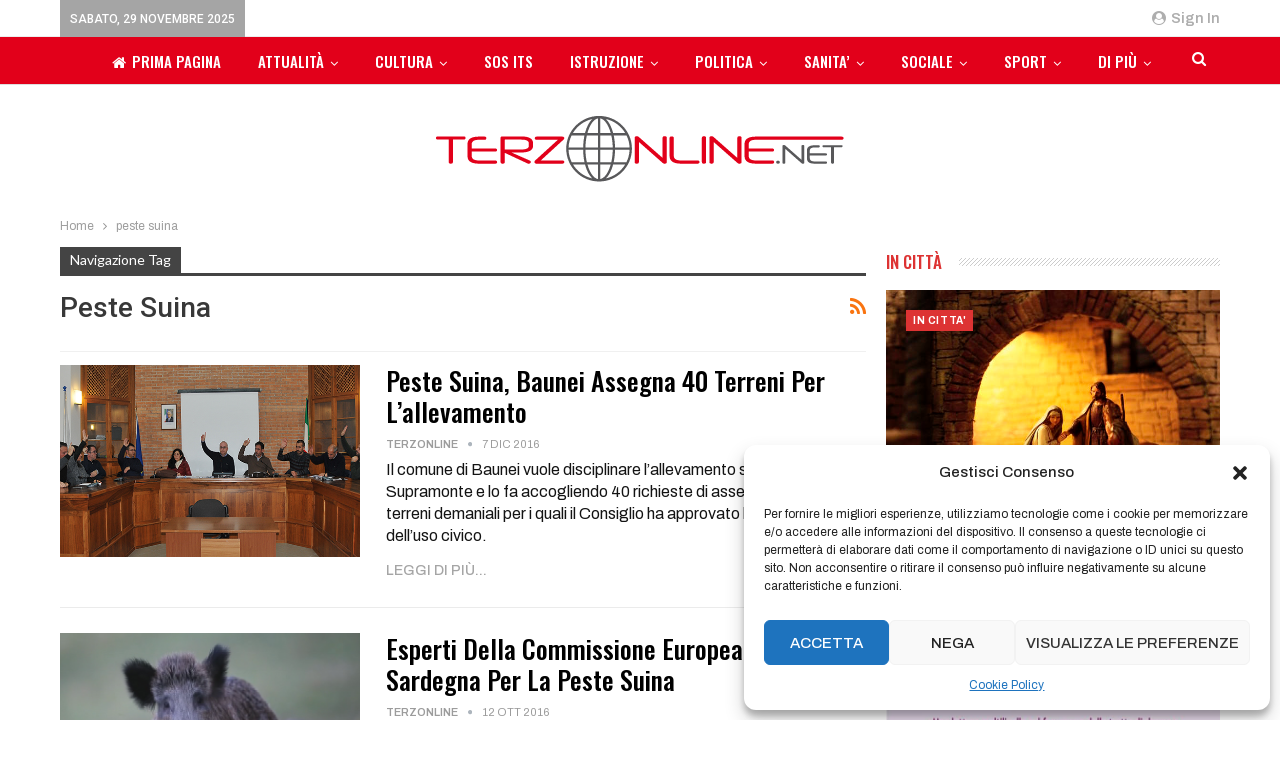

--- FILE ---
content_type: text/html; charset=UTF-8
request_url: https://terzonline.net/tag/peste-suina/
body_size: 19957
content:
	<!DOCTYPE html>
		<!--[if IE 8]>
	<html class="ie ie8" lang="it-IT"> <![endif]-->
	<!--[if IE 9]>
	<html class="ie ie9" lang="it-IT"> <![endif]-->
	<!--[if gt IE 9]><!-->
<html lang="it-IT"> <!--<![endif]-->
	<head>
				<meta charset="UTF-8">
		<meta http-equiv="X-UA-Compatible" content="IE=edge">
		<meta name="viewport" content="width=device-width, initial-scale=1.0">
		<link rel="pingback" href=""/>

		<title>peste suina &#8211; Terzonline</title>
<meta name='robots' content='max-image-preview:large' />
	<style>img:is([sizes="auto" i], [sizes^="auto," i]) { contain-intrinsic-size: 3000px 1500px }</style>
	
<!-- Better Open Graph, Schema.org & Twitter Integration -->
<meta property="og:locale" content="it_it"/>
<meta property="og:site_name" content="Terzonline"/>
<meta property="og:url" content="https://terzonline.net/tag/peste-suina/"/>
<meta property="og:title" content="Archives"/>
<meta property="og:type" content="website"/>
<meta name="twitter:card" content="summary"/>
<meta name="twitter:url" content="https://terzonline.net/tag/peste-suina/"/>
<meta name="twitter:title" content="Archives"/>
<!-- / Better Open Graph, Schema.org & Twitter Integration. -->
<link rel='dns-prefetch' href='//analytics.flcomunicazione.it' />
<link rel='dns-prefetch' href='//fonts.googleapis.com' />
<link rel='stylesheet' id='wp-block-library-css' href='https://terzonline.net/wp-includes/css/dist/block-library/style.min.css?ver=6.8.3' type='text/css' media='all' />
<style id='classic-theme-styles-inline-css' type='text/css'>
/*! This file is auto-generated */
.wp-block-button__link{color:#fff;background-color:#32373c;border-radius:9999px;box-shadow:none;text-decoration:none;padding:calc(.667em + 2px) calc(1.333em + 2px);font-size:1.125em}.wp-block-file__button{background:#32373c;color:#fff;text-decoration:none}
</style>
<link rel='stylesheet' id='jetpack-layout-grid-css' href='https://terzonline.net/wp-content/plugins/layout-grid/style.css?ver=1726675230' type='text/css' media='all' />
<style id='global-styles-inline-css' type='text/css'>
:root{--wp--preset--aspect-ratio--square: 1;--wp--preset--aspect-ratio--4-3: 4/3;--wp--preset--aspect-ratio--3-4: 3/4;--wp--preset--aspect-ratio--3-2: 3/2;--wp--preset--aspect-ratio--2-3: 2/3;--wp--preset--aspect-ratio--16-9: 16/9;--wp--preset--aspect-ratio--9-16: 9/16;--wp--preset--color--black: #000000;--wp--preset--color--cyan-bluish-gray: #abb8c3;--wp--preset--color--white: #ffffff;--wp--preset--color--pale-pink: #f78da7;--wp--preset--color--vivid-red: #cf2e2e;--wp--preset--color--luminous-vivid-orange: #ff6900;--wp--preset--color--luminous-vivid-amber: #fcb900;--wp--preset--color--light-green-cyan: #7bdcb5;--wp--preset--color--vivid-green-cyan: #00d084;--wp--preset--color--pale-cyan-blue: #8ed1fc;--wp--preset--color--vivid-cyan-blue: #0693e3;--wp--preset--color--vivid-purple: #9b51e0;--wp--preset--gradient--vivid-cyan-blue-to-vivid-purple: linear-gradient(135deg,rgba(6,147,227,1) 0%,rgb(155,81,224) 100%);--wp--preset--gradient--light-green-cyan-to-vivid-green-cyan: linear-gradient(135deg,rgb(122,220,180) 0%,rgb(0,208,130) 100%);--wp--preset--gradient--luminous-vivid-amber-to-luminous-vivid-orange: linear-gradient(135deg,rgba(252,185,0,1) 0%,rgba(255,105,0,1) 100%);--wp--preset--gradient--luminous-vivid-orange-to-vivid-red: linear-gradient(135deg,rgba(255,105,0,1) 0%,rgb(207,46,46) 100%);--wp--preset--gradient--very-light-gray-to-cyan-bluish-gray: linear-gradient(135deg,rgb(238,238,238) 0%,rgb(169,184,195) 100%);--wp--preset--gradient--cool-to-warm-spectrum: linear-gradient(135deg,rgb(74,234,220) 0%,rgb(151,120,209) 20%,rgb(207,42,186) 40%,rgb(238,44,130) 60%,rgb(251,105,98) 80%,rgb(254,248,76) 100%);--wp--preset--gradient--blush-light-purple: linear-gradient(135deg,rgb(255,206,236) 0%,rgb(152,150,240) 100%);--wp--preset--gradient--blush-bordeaux: linear-gradient(135deg,rgb(254,205,165) 0%,rgb(254,45,45) 50%,rgb(107,0,62) 100%);--wp--preset--gradient--luminous-dusk: linear-gradient(135deg,rgb(255,203,112) 0%,rgb(199,81,192) 50%,rgb(65,88,208) 100%);--wp--preset--gradient--pale-ocean: linear-gradient(135deg,rgb(255,245,203) 0%,rgb(182,227,212) 50%,rgb(51,167,181) 100%);--wp--preset--gradient--electric-grass: linear-gradient(135deg,rgb(202,248,128) 0%,rgb(113,206,126) 100%);--wp--preset--gradient--midnight: linear-gradient(135deg,rgb(2,3,129) 0%,rgb(40,116,252) 100%);--wp--preset--font-size--small: 13px;--wp--preset--font-size--medium: 20px;--wp--preset--font-size--large: 36px;--wp--preset--font-size--x-large: 42px;--wp--preset--spacing--20: 0.44rem;--wp--preset--spacing--30: 0.67rem;--wp--preset--spacing--40: 1rem;--wp--preset--spacing--50: 1.5rem;--wp--preset--spacing--60: 2.25rem;--wp--preset--spacing--70: 3.38rem;--wp--preset--spacing--80: 5.06rem;--wp--preset--shadow--natural: 6px 6px 9px rgba(0, 0, 0, 0.2);--wp--preset--shadow--deep: 12px 12px 50px rgba(0, 0, 0, 0.4);--wp--preset--shadow--sharp: 6px 6px 0px rgba(0, 0, 0, 0.2);--wp--preset--shadow--outlined: 6px 6px 0px -3px rgba(255, 255, 255, 1), 6px 6px rgba(0, 0, 0, 1);--wp--preset--shadow--crisp: 6px 6px 0px rgba(0, 0, 0, 1);}:where(.is-layout-flex){gap: 0.5em;}:where(.is-layout-grid){gap: 0.5em;}body .is-layout-flex{display: flex;}.is-layout-flex{flex-wrap: wrap;align-items: center;}.is-layout-flex > :is(*, div){margin: 0;}body .is-layout-grid{display: grid;}.is-layout-grid > :is(*, div){margin: 0;}:where(.wp-block-columns.is-layout-flex){gap: 2em;}:where(.wp-block-columns.is-layout-grid){gap: 2em;}:where(.wp-block-post-template.is-layout-flex){gap: 1.25em;}:where(.wp-block-post-template.is-layout-grid){gap: 1.25em;}.has-black-color{color: var(--wp--preset--color--black) !important;}.has-cyan-bluish-gray-color{color: var(--wp--preset--color--cyan-bluish-gray) !important;}.has-white-color{color: var(--wp--preset--color--white) !important;}.has-pale-pink-color{color: var(--wp--preset--color--pale-pink) !important;}.has-vivid-red-color{color: var(--wp--preset--color--vivid-red) !important;}.has-luminous-vivid-orange-color{color: var(--wp--preset--color--luminous-vivid-orange) !important;}.has-luminous-vivid-amber-color{color: var(--wp--preset--color--luminous-vivid-amber) !important;}.has-light-green-cyan-color{color: var(--wp--preset--color--light-green-cyan) !important;}.has-vivid-green-cyan-color{color: var(--wp--preset--color--vivid-green-cyan) !important;}.has-pale-cyan-blue-color{color: var(--wp--preset--color--pale-cyan-blue) !important;}.has-vivid-cyan-blue-color{color: var(--wp--preset--color--vivid-cyan-blue) !important;}.has-vivid-purple-color{color: var(--wp--preset--color--vivid-purple) !important;}.has-black-background-color{background-color: var(--wp--preset--color--black) !important;}.has-cyan-bluish-gray-background-color{background-color: var(--wp--preset--color--cyan-bluish-gray) !important;}.has-white-background-color{background-color: var(--wp--preset--color--white) !important;}.has-pale-pink-background-color{background-color: var(--wp--preset--color--pale-pink) !important;}.has-vivid-red-background-color{background-color: var(--wp--preset--color--vivid-red) !important;}.has-luminous-vivid-orange-background-color{background-color: var(--wp--preset--color--luminous-vivid-orange) !important;}.has-luminous-vivid-amber-background-color{background-color: var(--wp--preset--color--luminous-vivid-amber) !important;}.has-light-green-cyan-background-color{background-color: var(--wp--preset--color--light-green-cyan) !important;}.has-vivid-green-cyan-background-color{background-color: var(--wp--preset--color--vivid-green-cyan) !important;}.has-pale-cyan-blue-background-color{background-color: var(--wp--preset--color--pale-cyan-blue) !important;}.has-vivid-cyan-blue-background-color{background-color: var(--wp--preset--color--vivid-cyan-blue) !important;}.has-vivid-purple-background-color{background-color: var(--wp--preset--color--vivid-purple) !important;}.has-black-border-color{border-color: var(--wp--preset--color--black) !important;}.has-cyan-bluish-gray-border-color{border-color: var(--wp--preset--color--cyan-bluish-gray) !important;}.has-white-border-color{border-color: var(--wp--preset--color--white) !important;}.has-pale-pink-border-color{border-color: var(--wp--preset--color--pale-pink) !important;}.has-vivid-red-border-color{border-color: var(--wp--preset--color--vivid-red) !important;}.has-luminous-vivid-orange-border-color{border-color: var(--wp--preset--color--luminous-vivid-orange) !important;}.has-luminous-vivid-amber-border-color{border-color: var(--wp--preset--color--luminous-vivid-amber) !important;}.has-light-green-cyan-border-color{border-color: var(--wp--preset--color--light-green-cyan) !important;}.has-vivid-green-cyan-border-color{border-color: var(--wp--preset--color--vivid-green-cyan) !important;}.has-pale-cyan-blue-border-color{border-color: var(--wp--preset--color--pale-cyan-blue) !important;}.has-vivid-cyan-blue-border-color{border-color: var(--wp--preset--color--vivid-cyan-blue) !important;}.has-vivid-purple-border-color{border-color: var(--wp--preset--color--vivid-purple) !important;}.has-vivid-cyan-blue-to-vivid-purple-gradient-background{background: var(--wp--preset--gradient--vivid-cyan-blue-to-vivid-purple) !important;}.has-light-green-cyan-to-vivid-green-cyan-gradient-background{background: var(--wp--preset--gradient--light-green-cyan-to-vivid-green-cyan) !important;}.has-luminous-vivid-amber-to-luminous-vivid-orange-gradient-background{background: var(--wp--preset--gradient--luminous-vivid-amber-to-luminous-vivid-orange) !important;}.has-luminous-vivid-orange-to-vivid-red-gradient-background{background: var(--wp--preset--gradient--luminous-vivid-orange-to-vivid-red) !important;}.has-very-light-gray-to-cyan-bluish-gray-gradient-background{background: var(--wp--preset--gradient--very-light-gray-to-cyan-bluish-gray) !important;}.has-cool-to-warm-spectrum-gradient-background{background: var(--wp--preset--gradient--cool-to-warm-spectrum) !important;}.has-blush-light-purple-gradient-background{background: var(--wp--preset--gradient--blush-light-purple) !important;}.has-blush-bordeaux-gradient-background{background: var(--wp--preset--gradient--blush-bordeaux) !important;}.has-luminous-dusk-gradient-background{background: var(--wp--preset--gradient--luminous-dusk) !important;}.has-pale-ocean-gradient-background{background: var(--wp--preset--gradient--pale-ocean) !important;}.has-electric-grass-gradient-background{background: var(--wp--preset--gradient--electric-grass) !important;}.has-midnight-gradient-background{background: var(--wp--preset--gradient--midnight) !important;}.has-small-font-size{font-size: var(--wp--preset--font-size--small) !important;}.has-medium-font-size{font-size: var(--wp--preset--font-size--medium) !important;}.has-large-font-size{font-size: var(--wp--preset--font-size--large) !important;}.has-x-large-font-size{font-size: var(--wp--preset--font-size--x-large) !important;}
:where(.wp-block-post-template.is-layout-flex){gap: 1.25em;}:where(.wp-block-post-template.is-layout-grid){gap: 1.25em;}
:where(.wp-block-columns.is-layout-flex){gap: 2em;}:where(.wp-block-columns.is-layout-grid){gap: 2em;}
:root :where(.wp-block-pullquote){font-size: 1.5em;line-height: 1.6;}
</style>
<link rel='stylesheet' id='bs-icons-css' href='https://terzonline.net/wp-content/themes/publisher/includes/libs/better-framework/assets/css/bs-icons.css?ver=3.11.11' type='text/css' media='all' />
<link rel='stylesheet' id='better-social-counter-css' href='https://terzonline.net/wp-content/plugins/better-social-counter/css/style.min.css?ver=1.13.2' type='text/css' media='all' />
<link rel='stylesheet' id='cmplz-general-css' href='https://terzonline.net/wp-content/plugins/complianz-gdpr/assets/css/cookieblocker.min.css?ver=1729090598' type='text/css' media='all' />
<link rel='stylesheet' id='bf-slick-css' href='https://terzonline.net/wp-content/themes/publisher/includes/libs/better-framework/assets/css/slick.min.css?ver=3.11.11' type='text/css' media='all' />
<link rel='stylesheet' id='pretty-photo-css' href='https://terzonline.net/wp-content/themes/publisher/includes/libs/better-framework/assets/css/pretty-photo.min.css?ver=3.11.11' type='text/css' media='all' />
<link rel='stylesheet' id='theme-libs-css' href='https://terzonline.net/wp-content/themes/publisher/css/theme-libs.min.css?ver=7.9.0' type='text/css' media='all' />
<link rel='stylesheet' id='fontawesome-css' href='https://terzonline.net/wp-content/themes/publisher/includes/libs/better-framework/assets/css/font-awesome.min.css?ver=3.11.11' type='text/css' media='all' />
<link rel='stylesheet' id='publisher-css' href='https://terzonline.net/wp-content/themes/publisher/style-7.9.0.min.css?ver=7.9.0' type='text/css' media='all' />
<link rel='stylesheet' id='publisher-child-css' href='https://terzonline.net/wp-content/themes/publisher-child/style.css?ver=1.0.0' type='text/css' media='all' />
<link rel='stylesheet' id='better-framework-main-fonts-css' href='https://fonts.googleapis.com/css?family=Archivo:400,600,700,500%7COswald:600,500%7CRoboto:400,500%7CLato:400&#038;display=swap' type='text/css' media='all' />
<link rel='stylesheet' id='publisher-theme-staff-post-css' href='https://terzonline.net/wp-content/themes/publisher/includes/styles/staff-post/style.min.css?ver=7.9.0585541' type='text/css' media='all' />
<script type="text/javascript" src="https://terzonline.net/wp-includes/js/jquery/jquery.min.js?ver=3.7.1" id="jquery-core-js"></script>
<script type="text/javascript" src="https://terzonline.net/wp-includes/js/jquery/jquery-migrate.min.js?ver=3.4.1" id="jquery-migrate-js"></script>
<script type="text/javascript" defer data-domain='terzonline.net' data-api='https://analytics.flcomunicazione.it/api/event' data-cfasync='false' src="https://analytics.flcomunicazione.it/js/plausible.outbound-links.tagged-events.pageview-props.js?ver=2.1.4" id="plausible"></script>
<script type="text/javascript" id="plausible-analytics-js-after">
/* <![CDATA[ */
window.plausible = window.plausible || function() { (window.plausible.q = window.plausible.q || []).push(arguments) }
/* ]]> */
</script>
<!--[if lt IE 9]>
<script type="text/javascript" src="https://terzonline.net/wp-content/themes/publisher/includes/libs/better-framework/assets/js/html5shiv.min.js?ver=3.11.11" id="bf-html5shiv-js"></script>
<![endif]-->
<!--[if lt IE 9]>
<script type="text/javascript" src="https://terzonline.net/wp-content/themes/publisher/includes/libs/better-framework/assets/js/respond.min.js?ver=3.11.11" id="bf-respond-js"></script>
<![endif]-->
<script></script><link rel="https://api.w.org/" href="https://terzonline.net/wp-json/" /><link rel="alternate" title="JSON" type="application/json" href="https://terzonline.net/wp-json/wp/v2/tags/984" /><meta name="generator" content="WordPress 6.8.3" />
			<style>.cmplz-hidden {
					display: none !important;
				}</style><meta name='plausible-analytics-version' content='2.1.4' />
<meta name="generator" content="Powered by WPBakery Page Builder - drag and drop page builder for WordPress."/>
<script type="application/ld+json">{
    "@context": "http://schema.org/",
    "@type": "Organization",
    "@id": "#organization",
    "logo": {
        "@type": "ImageObject",
        "url": "https://terzonline.net/wp-content/uploads/2021/04/terzo-on-line-color-piccolo.svg"
    },
    "url": "https://terzonline.net/",
    "name": "Terzonline",
    "description": ""
}</script>
<script type="application/ld+json">{
    "@context": "http://schema.org/",
    "@type": "WebSite",
    "name": "Terzonline",
    "alternateName": "",
    "url": "https://terzonline.net/"
}</script>
<link rel='stylesheet' id='7.9.0-1763701295' href='https://terzonline.net/wp-content/bs-booster-cache/7a3c6729af372eca679f381df8c84231.css' type='text/css' media='all' />
<link rel="icon" href="https://terzonline.net/wp-content/uploads/2021/04/cropped-favicom-terzonline-32x32.png" sizes="32x32" />
<link rel="icon" href="https://terzonline.net/wp-content/uploads/2021/04/cropped-favicom-terzonline-192x192.png" sizes="192x192" />
<link rel="apple-touch-icon" href="https://terzonline.net/wp-content/uploads/2021/04/cropped-favicom-terzonline-180x180.png" />
<meta name="msapplication-TileImage" content="https://terzonline.net/wp-content/uploads/2021/04/cropped-favicom-terzonline-270x270.png" />
		<style type="text/css" id="wp-custom-css">
			/* Fix corsivo */

.section-heading.sh-t2.sh-s1 .h-text {
    font-style: inherit!important;
}

/* Fix colori blocchi*/

.bscb-34609 .section-heading.sh-t2 a.active, .bscb-34609.bscb-34609 .section-heading.sh-t2 .main-link:first-child:last-child .h-text {
    color: #E2001A!important;
}
/* Fix header */

@media screen and (min-width: 800px) {
	.site-header.header-style-4 .main-menu.menu {
			width: max-content !important;
	}
}

/** Icona black footer **/

.site-footer .footer-widgets .widget .bs-about .about-icons-list .about-icon-item a {
    border-radius: 100%;
    box-shadow: none;
    background-color: rgb(0 0 0 / 83%);
}

		</style>
		<noscript><style> .wpb_animate_when_almost_visible { opacity: 1; }</style></noscript>	</head>

<body data-cmplz=1 class="archive tag tag-peste-suina tag-984 wp-theme-publisher wp-child-theme-publisher-child bs-theme bs-publisher bs-publisher-staff-post active-light-box ltr close-rh page-layout-2-col page-layout-2-col-right full-width main-menu-sticky-smart main-menu-out-full-width active-ajax-search  wpb-js-composer js-comp-ver-7.9 vc_responsive bs-ll-a" dir="ltr">
	<header id="header" class="site-header header-style-4 full-width" itemscope="itemscope" itemtype="https://schema.org/WPHeader">
		<section class="topbar topbar-style-1 hidden-xs hidden-xs">
	<div class="content-wrap">
		<div class="container">
			<div class="topbar-inner clearfix">

									<div class="section-links">
													<a class="topbar-sign-in "
							   data-toggle="modal" data-target="#bsLoginModal">
								<i class="fa fa-user-circle"></i> Sign in							</a>

							<div class="modal sign-in-modal fade" id="bsLoginModal" tabindex="-1" role="dialog"
							     style="display: none">
								<div class="modal-dialog" role="document">
									<div class="modal-content">
											<span class="close-modal" data-dismiss="modal" aria-label="Close"><i
														class="fa fa-close"></i></span>
										<div class="modal-body">
											<div id="form_82509_" class="bs-shortcode bs-login-shortcode ">
		<div class="bs-login bs-type-login"  style="display:none">

					<div class="bs-login-panel bs-login-sign-panel bs-current-login-panel">
								<form name="loginform"
				      action="https://terzonline.net/wp-login.php" method="post">

					
					<div class="login-header">
						<span class="login-icon fa fa-user-circle main-color"></span>
						<p>Welcome, Login to your account.</p>
					</div>
					
					<div class="login-field login-username">
						<input type="text" name="log" id="form_82509_user_login" class="input"
						       value="" size="20"
						       placeholder="Username or Email..." required/>
					</div>

					<div class="login-field login-password">
						<input type="password" name="pwd" id="form_82509_user_pass"
						       class="input"
						       value="" size="20" placeholder="Password..."
						       required/>
					</div>

					
					<div class="login-field">
						<a href="https://terzonline.net/wp-login.php?action=lostpassword&redirect_to=https%3A%2F%2Fterzonline.net%2Ftag%2Fpeste-suina%2F"
						   class="go-reset-panel">Forget password?</a>

													<span class="login-remember">
							<input class="remember-checkbox" name="rememberme" type="checkbox"
							       id="form_82509_rememberme"
							       value="forever"  />
							<label class="remember-label">Remember me</label>
						</span>
											</div>

					
					<div class="login-field login-submit">
						<input type="submit" name="wp-submit"
						       class="button-primary login-btn"
						       value="Log In"/>
						<input type="hidden" name="redirect_to" value="https://terzonline.net/tag/peste-suina/"/>
					</div>

									</form>
			</div>

			<div class="bs-login-panel bs-login-reset-panel">

				<span class="go-login-panel"><i
							class="fa fa-angle-left"></i> Sign in</span>

				<div class="bs-login-reset-panel-inner">
					<div class="login-header">
						<span class="login-icon fa fa-support"></span>
						<p>Recover your password.</p>
						<p>A password will be e-mailed to you.</p>
					</div>
										<form name="lostpasswordform" id="form_82509_lostpasswordform"
					      action="https://terzonline.net/wp-login.php?action=lostpassword"
					      method="post">

						<div class="login-field reset-username">
							<input type="text" name="user_login" class="input" value=""
							       placeholder="Username or Email..."
							       required/>
						</div>

						
						<div class="login-field reset-submit">

							<input type="hidden" name="redirect_to" value=""/>
							<input type="submit" name="wp-submit" class="login-btn"
							       value="Send My Password"/>

						</div>
					</form>
				</div>
			</div>
			</div>
	</div>
										</div>
									</div>
								</div>
							</div>
												</div>
				
				<div class="section-menu">
						<div id="menu-top" class="menu top-menu-wrapper" role="navigation" itemscope="itemscope" itemtype="https://schema.org/SiteNavigationElement">
		<nav class="top-menu-container">

			<ul id="top-navigation" class="top-menu menu clearfix bsm-pure">
									<li id="topbar-date" class="menu-item menu-item-date">
					<span
						class="topbar-date">sabato, 29 Novembre 2025</span>
					</li>
								</ul>

		</nav>
	</div>
				</div>
			</div>
		</div>
	</div>
</section>
<div id="menu-main" class="menu main-menu-wrapper show-search-item menu-actions-btn-width-1" role="navigation" itemscope="itemscope" itemtype="https://schema.org/SiteNavigationElement">
	<div class="main-menu-inner">
		<div class="content-wrap">
			<div class="container">

				<nav class="main-menu-container">
					<ul id="main-navigation" class="main-menu menu bsm-pure clearfix">
						<li id="menu-item-7756" class="menu-have-icon menu-icon-type-fontawesome menu-item menu-item-type-custom menu-item-object-custom better-anim-fade menu-item-7756"><a href="https://www.terzonline.net/"><i class="bf-icon  fa fa-home"></i>Prima pagina</a></li>
<li id="menu-item-7774" class="menu-item menu-item-type-taxonomy menu-item-object-category menu-term-7 better-anim-fade menu-item-has-children menu-item-has-mega menu-item-mega-grid-posts menu-item-7774"><a href="https://terzonline.net/category/attualita/">ATTUALITÀ</a>
<!-- Mega Menu Start -->
	<div class="mega-menu mega-grid-posts">
		<div class="content-wrap bs-tab-anim bs-tab-animated active">
					<div class="bs-pagination-wrapper main-term-7 next_prev ">
			<div class="listing listing-grid listing-grid-1 clearfix columns-4">
		<div class="post-11774 type-post format-standard has-post-thumbnail  simple-grid  listing-item listing-item-grid listing-item-grid-1 main-term-7">
	<div class="item-inner">
					<div class="featured clearfix">
				<div class="term-badges floated"><span class="term-badge term-7"><a href="https://terzonline.net/category/attualita/">ATTUALITA&#039;</a></span></div>				<a  title="Il mondo dell&#8217;istruzione, Formazione e Università al Job Orienta" data-src="https://terzonline.net/wp-content/uploads/2025/11/unnamed-357x210.jpg" data-bs-srcset="{&quot;baseurl&quot;:&quot;https:\/\/terzonline.net\/wp-content\/uploads\/2025\/11\/&quot;,&quot;sizes&quot;:{&quot;210&quot;:&quot;unnamed-210x136.jpg&quot;,&quot;279&quot;:&quot;unnamed-279x220.jpg&quot;,&quot;357&quot;:&quot;unnamed-357x210.jpg&quot;,&quot;666&quot;:&quot;unnamed.jpg&quot;}}"						class="img-holder" href="https://terzonline.net/il-mondo-dellistruzione-formazione-e-universita-al-job-orienta/"></a>

							</div>
		<p class="title">		<a href="https://terzonline.net/il-mondo-dellistruzione-formazione-e-universita-al-job-orienta/" class="post-title post-url">
			Il mondo dell&#8217;istruzione, Formazione e Università al Job Orienta		</a>
		</p>	</div>
	</div >
	<div class="post-11768 type-post format-standard has-post-thumbnail  simple-grid  listing-item listing-item-grid listing-item-grid-1 main-term-7">
	<div class="item-inner">
					<div class="featured clearfix">
				<div class="term-badges floated"><span class="term-badge term-7"><a href="https://terzonline.net/category/attualita/">ATTUALITA&#039;</a></span></div>				<a  title="Alta Formazione per i futuri Tecnici del Sulcis Iglesiente" data-src="https://terzonline.net/wp-content/uploads/2025/11/piscinas-per-its-357x210.jpeg" data-bs-srcset="{&quot;baseurl&quot;:&quot;https:\/\/terzonline.net\/wp-content\/uploads\/2025\/11\/&quot;,&quot;sizes&quot;:{&quot;210&quot;:&quot;piscinas-per-its-210x136.jpeg&quot;,&quot;279&quot;:&quot;piscinas-per-its-279x220.jpeg&quot;,&quot;357&quot;:&quot;piscinas-per-its-357x210.jpeg&quot;,&quot;400&quot;:&quot;piscinas-per-its-e1763671767545.jpeg&quot;,&quot;750&quot;:&quot;piscinas-per-its-750x430.jpeg&quot;}}"						class="img-holder" href="https://terzonline.net/alta-formazione-per-i-futuri-tecnici-del-sulcis-iglesiente/"></a>

							</div>
		<p class="title">		<a href="https://terzonline.net/alta-formazione-per-i-futuri-tecnici-del-sulcis-iglesiente/" class="post-title post-url">
			Alta Formazione per i futuri Tecnici del Sulcis Iglesiente		</a>
		</p>	</div>
	</div >
	<div class="post-11680 type-post format-standard has-post-thumbnail  simple-grid  listing-item listing-item-grid listing-item-grid-1 main-term-1611">
	<div class="item-inner">
					<div class="featured clearfix">
				<div class="term-badges floated"><span class="term-badge term-1611"><a href="https://terzonline.net/category/accoglienza/">accoglienza</a></span></div>				<a  title="BLOODY MONEY FOR MONEY FOR FOOD" data-src="https://terzonline.net/wp-content/uploads/2025/08/Locandina-357x210.jpg" data-bs-srcset="{&quot;baseurl&quot;:&quot;https:\/\/terzonline.net\/wp-content\/uploads\/2025\/08\/&quot;,&quot;sizes&quot;:{&quot;210&quot;:&quot;Locandina-210x136.jpg&quot;,&quot;279&quot;:&quot;Locandina-279x220.jpg&quot;,&quot;357&quot;:&quot;Locandina-357x210.jpg&quot;,&quot;750&quot;:&quot;Locandina-750x430.jpg&quot;,&quot;1433&quot;:&quot;Locandina.jpg&quot;}}"						class="img-holder" href="https://terzonline.net/bloody-money-for-money-for-food/"></a>

							</div>
		<p class="title">		<a href="https://terzonline.net/bloody-money-for-money-for-food/" class="post-title post-url">
			BLOODY MONEY FOR MONEY FOR FOOD		</a>
		</p>	</div>
	</div >
	<div class="post-11633 type-post format-standard has-post-thumbnail  simple-grid  listing-item listing-item-grid listing-item-grid-1 main-term-7">
	<div class="item-inner">
					<div class="featured clearfix">
				<div class="term-badges floated"><span class="term-badge term-7"><a href="https://terzonline.net/category/attualita/">ATTUALITA&#039;</a></span></div>				<a  title="L&#8217;ITS Agroalimentare della Sardegna apre una sua sede ad Elmas &#8211; Inaugurazione 30 giugno." data-src="https://terzonline.net/wp-content/uploads/2025/06/locandina-evento-its-357x210.jpg" data-bs-srcset="{&quot;baseurl&quot;:&quot;https:\/\/terzonline.net\/wp-content\/uploads\/2025\/06\/&quot;,&quot;sizes&quot;:{&quot;210&quot;:&quot;locandina-evento-its-210x136.jpg&quot;,&quot;279&quot;:&quot;locandina-evento-its-279x220.jpg&quot;,&quot;357&quot;:&quot;locandina-evento-its-357x210.jpg&quot;,&quot;480&quot;:&quot;locandina-evento-its-e1750947656596.jpg&quot;,&quot;750&quot;:&quot;locandina-evento-its-750x430.jpg&quot;}}"						class="img-holder" href="https://terzonline.net/lits-agroalimentare-della-sardegna-apre-una-sua-sede-ad-elmas-inaugurazione-30-giugno/"></a>

							</div>
		<p class="title">		<a href="https://terzonline.net/lits-agroalimentare-della-sardegna-apre-una-sua-sede-ad-elmas-inaugurazione-30-giugno/" class="post-title post-url">
			L&#8217;ITS Agroalimentare della Sardegna apre una sua sede ad Elmas &#8211;&hellip;		</a>
		</p>	</div>
	</div >
	</div>
	
	</div><div class="bs-pagination bs-ajax-pagination next_prev main-term-7 clearfix">
			<script>var bs_ajax_paginate_2069985402 = '{"query":{"paginate":"next_prev","show_label":1,"order_by":"date","count":4,"category":"7","_layout":{"state":"1|1|0","page":"2-col-right"}},"type":"wp_query","view":"Publisher::bs_pagin_ajax_mega_grid_posts","current_page":1,"ajax_url":"\/wp-admin\/admin-ajax.php","remove_duplicates":"0","paginate":"next_prev","_layout":{"state":"1|1|0","page":"2-col-right"},"_bs_pagin_token":"0edaa2f"}';</script>				<a class="btn-bs-pagination prev disabled" rel="prev" data-id="2069985402"
				   title="Precedente">
					<i class="fa fa-angle-left"
					   aria-hidden="true"></i> Prev				</a>
				<a  rel="next" class="btn-bs-pagination next"
				   data-id="2069985402" title="Il prossimo">
					Next <i
							class="fa fa-angle-right" aria-hidden="true"></i>
				</a>
				</div>		</div>
	</div>

<!-- Mega Menu End -->
</li>
<li id="menu-item-7775" class="menu-item menu-item-type-taxonomy menu-item-object-category menu-term-13 better-anim-fade menu-item-has-children menu-item-has-mega menu-item-mega-grid-posts menu-item-7775"><a href="https://terzonline.net/category/cultura/">CULTURA</a>
<!-- Mega Menu Start -->
	<div class="mega-menu mega-grid-posts">
		<div class="content-wrap bs-tab-anim bs-tab-animated active">
					<div class="bs-pagination-wrapper main-term-13 next_prev ">
			<div class="listing listing-grid listing-grid-1 clearfix columns-4">
		<div class="post-11723 type-post format-standard has-post-thumbnail  simple-grid  listing-item listing-item-grid listing-item-grid-1 main-term-13">
	<div class="item-inner">
					<div class="featured clearfix">
				<div class="term-badges floated"><span class="term-badge term-13"><a href="https://terzonline.net/category/cultura/">CULTURA</a></span></div>				<a  title="La Fondazione di Sardegna acquisisce Palazzo Sanna-Cavanna a Sassari" data-src="https://terzonline.net/wp-content/uploads/2025/09/PalazzoSannaCavannaIngressob2022-357x210.jpg" data-bs-srcset="{&quot;baseurl&quot;:&quot;https:\/\/terzonline.net\/wp-content\/uploads\/2025\/09\/&quot;,&quot;sizes&quot;:{&quot;210&quot;:&quot;PalazzoSannaCavannaIngressob2022-210x136.jpg&quot;,&quot;279&quot;:&quot;PalazzoSannaCavannaIngressob2022-279x220.jpg&quot;,&quot;357&quot;:&quot;PalazzoSannaCavannaIngressob2022-357x210.jpg&quot;,&quot;709&quot;:&quot;PalazzoSannaCavannaIngressob2022.jpg&quot;}}"						class="img-holder" href="https://terzonline.net/la-fondazione-di-sardegna-acquisisce-palazzo-sanna-cavanna-a-sassari/"></a>

							</div>
		<p class="title">		<a href="https://terzonline.net/la-fondazione-di-sardegna-acquisisce-palazzo-sanna-cavanna-a-sassari/" class="post-title post-url">
			La Fondazione di Sardegna acquisisce Palazzo Sanna-Cavanna a Sassari		</a>
		</p>	</div>
	</div >
	<div class="post-11719 type-post format-standard has-post-thumbnail  simple-grid  listing-item listing-item-grid listing-item-grid-1 main-term-10">
	<div class="item-inner">
					<div class="featured clearfix">
				<div class="term-badges floated"><span class="term-badge term-10"><a href="https://terzonline.net/category/comune/">COMUNE</a></span></div>				<a  title="A Stintino una festa che unisce i territori" data-src="https://terzonline.net/wp-content/uploads/2025/09/Festa-patrona-Stintino_5-357x210.jpg" data-bs-srcset="{&quot;baseurl&quot;:&quot;https:\/\/terzonline.net\/wp-content\/uploads\/2025\/09\/&quot;,&quot;sizes&quot;:{&quot;210&quot;:&quot;Festa-patrona-Stintino_5-210x136.jpg&quot;,&quot;279&quot;:&quot;Festa-patrona-Stintino_5-279x220.jpg&quot;,&quot;357&quot;:&quot;Festa-patrona-Stintino_5-357x210.jpg&quot;,&quot;750&quot;:&quot;Festa-patrona-Stintino_5-750x430.jpg&quot;,&quot;800&quot;:&quot;Festa-patrona-Stintino_5.jpg&quot;}}"						class="img-holder" href="https://terzonline.net/a-stintino-una-festa-che-unisce-i-territori/"></a>

							</div>
		<p class="title">		<a href="https://terzonline.net/a-stintino-una-festa-che-unisce-i-territori/" class="post-title post-url">
			A Stintino una festa che unisce i territori		</a>
		</p>	</div>
	</div >
	<div class="post-11707 type-post format-standard has-post-thumbnail  simple-grid  listing-item listing-item-grid listing-item-grid-1 main-term-1523">
	<div class="item-inner">
					<div class="featured clearfix">
				<div class="term-badges floated"><span class="term-badge term-1523"><a href="https://terzonline.net/category/cinema/">cinema</a></span></div>				<a  title="Cagliari tra musica, cinema e teatro" data-src="https://terzonline.net/wp-content/uploads/2025/08/cullin-357x210.png" data-bs-srcset="{&quot;baseurl&quot;:&quot;https:\/\/terzonline.net\/wp-content\/uploads\/2025\/08\/&quot;,&quot;sizes&quot;:{&quot;210&quot;:&quot;cullin-210x136.png&quot;,&quot;279&quot;:&quot;cullin-279x220.png&quot;,&quot;357&quot;:&quot;cullin-357x210.png&quot;,&quot;750&quot;:&quot;cullin-750x430.png&quot;,&quot;1320&quot;:&quot;cullin.png&quot;}}"						class="img-holder" href="https://terzonline.net/cagliari-tra-musica-cinema-e-teatro/"></a>

							</div>
		<p class="title">		<a href="https://terzonline.net/cagliari-tra-musica-cinema-e-teatro/" class="post-title post-url">
			Cagliari tra musica, cinema e teatro		</a>
		</p>	</div>
	</div >
	<div class="post-11698 type-post format-standard has-post-thumbnail  simple-grid  listing-item listing-item-grid listing-item-grid-1 main-term-1601">
	<div class="item-inner">
					<div class="featured clearfix">
				<div class="term-badges floated"><span class="term-badge term-1601"><a href="https://terzonline.net/category/comune-sassari/">Comune Sassari</a></span></div>				<a  title="&amp; BlueSunset Band a Porto Ferro" data-src="https://terzonline.net/wp-content/uploads/2025/08/Locandina-1-357x210.jpg" data-bs-srcset="{&quot;baseurl&quot;:&quot;https:\/\/terzonline.net\/wp-content\/uploads\/2025\/08\/&quot;,&quot;sizes&quot;:{&quot;210&quot;:&quot;Locandina-1-210x136.jpg&quot;,&quot;279&quot;:&quot;Locandina-1-279x220.jpg&quot;,&quot;357&quot;:&quot;Locandina-1-357x210.jpg&quot;,&quot;500&quot;:&quot;Locandina-1-e1756399182496.jpg&quot;,&quot;750&quot;:&quot;Locandina-1-750x430.jpg&quot;}}"						class="img-holder" href="https://terzonline.net/bluesunset-band-a-porto-ferro/"></a>

							</div>
		<p class="title">		<a href="https://terzonline.net/bluesunset-band-a-porto-ferro/" class="post-title post-url">
			&amp; BlueSunset Band a Porto Ferro		</a>
		</p>	</div>
	</div >
	</div>
	
	</div><div class="bs-pagination bs-ajax-pagination next_prev main-term-13 clearfix">
			<script>var bs_ajax_paginate_53682735 = '{"query":{"paginate":"next_prev","show_label":1,"order_by":"date","count":4,"category":"13","_layout":{"state":"1|1|0","page":"2-col-right"}},"type":"wp_query","view":"Publisher::bs_pagin_ajax_mega_grid_posts","current_page":1,"ajax_url":"\/wp-admin\/admin-ajax.php","remove_duplicates":"0","paginate":"next_prev","_layout":{"state":"1|1|0","page":"2-col-right"},"_bs_pagin_token":"1a01adf"}';</script>				<a class="btn-bs-pagination prev disabled" rel="prev" data-id="53682735"
				   title="Precedente">
					<i class="fa fa-angle-left"
					   aria-hidden="true"></i> Prev				</a>
				<a  rel="next" class="btn-bs-pagination next"
				   data-id="53682735" title="Il prossimo">
					Next <i
							class="fa fa-angle-right" aria-hidden="true"></i>
				</a>
				</div>		</div>
	</div>

<!-- Mega Menu End -->
</li>
<li id="menu-item-10605" class="menu-item menu-item-type-taxonomy menu-item-object-category menu-term-1517 better-anim-fade menu-item-10605"><a href="https://terzonline.net/category/sos-its/">SOS ITS</a></li>
<li id="menu-item-5019" class="menu-item menu-item-type-taxonomy menu-item-object-category menu-term-20 better-anim-fade menu-item-has-children menu-item-has-mega menu-item-mega-grid-posts menu-item-5019"><a href="https://terzonline.net/category/istruzione/">ISTRUZIONE</a>
<!-- Mega Menu Start -->
	<div class="mega-menu mega-grid-posts">
		<div class="content-wrap bs-tab-anim bs-tab-animated active">
					<div class="bs-pagination-wrapper main-term-20 next_prev ">
			<div class="listing listing-grid listing-grid-1 clearfix columns-4">
		<div class="post-11768 type-post format-standard has-post-thumbnail  simple-grid  listing-item listing-item-grid listing-item-grid-1 main-term-7">
	<div class="item-inner">
					<div class="featured clearfix">
				<div class="term-badges floated"><span class="term-badge term-7"><a href="https://terzonline.net/category/attualita/">ATTUALITA&#039;</a></span></div>				<a  title="Alta Formazione per i futuri Tecnici del Sulcis Iglesiente" data-src="https://terzonline.net/wp-content/uploads/2025/11/piscinas-per-its-357x210.jpeg" data-bs-srcset="{&quot;baseurl&quot;:&quot;https:\/\/terzonline.net\/wp-content\/uploads\/2025\/11\/&quot;,&quot;sizes&quot;:{&quot;210&quot;:&quot;piscinas-per-its-210x136.jpeg&quot;,&quot;279&quot;:&quot;piscinas-per-its-279x220.jpeg&quot;,&quot;357&quot;:&quot;piscinas-per-its-357x210.jpeg&quot;,&quot;400&quot;:&quot;piscinas-per-its-e1763671767545.jpeg&quot;,&quot;750&quot;:&quot;piscinas-per-its-750x430.jpeg&quot;}}"						class="img-holder" href="https://terzonline.net/alta-formazione-per-i-futuri-tecnici-del-sulcis-iglesiente/"></a>

							</div>
		<p class="title">		<a href="https://terzonline.net/alta-formazione-per-i-futuri-tecnici-del-sulcis-iglesiente/" class="post-title post-url">
			Alta Formazione per i futuri Tecnici del Sulcis Iglesiente		</a>
		</p>	</div>
	</div >
	<div class="post-11752 type-post format-standard has-post-thumbnail  simple-grid  listing-item listing-item-grid listing-item-grid-1 main-term-15">
	<div class="item-inner">
					<div class="featured clearfix">
				<div class="term-badges floated"><span class="term-badge term-15"><a href="https://terzonline.net/category/fondazione-di-sardegna/">FONDAZIONE DI SARDEGNA</a></span></div>				<a  title="L&#8217;its Academy TAC &#8211; Turismo forma i propri docenti" data-src="https://terzonline.net/wp-content/uploads/2025/10/formazione-formatori-its-tac-357x210.jpeg" data-bs-srcset="{&quot;baseurl&quot;:&quot;https:\/\/terzonline.net\/wp-content\/uploads\/2025\/10\/&quot;,&quot;sizes&quot;:{&quot;210&quot;:&quot;formazione-formatori-its-tac-210x136.jpeg&quot;,&quot;279&quot;:&quot;formazione-formatori-its-tac-279x220.jpeg&quot;,&quot;300&quot;:&quot;formazione-formatori-its-tac-e1761030225156.jpeg&quot;,&quot;357&quot;:&quot;formazione-formatori-its-tac-357x210.jpeg&quot;,&quot;750&quot;:&quot;formazione-formatori-its-tac-750x430.jpeg&quot;}}"						class="img-holder" href="https://terzonline.net/lits-academy-tac-turismo-forma-i-propri-docenti/"></a>

							</div>
		<p class="title">		<a href="https://terzonline.net/lits-academy-tac-turismo-forma-i-propri-docenti/" class="post-title post-url">
			L&#8217;its Academy TAC &#8211; Turismo forma i propri docenti		</a>
		</p>	</div>
	</div >
	<div class="post-11738 type-post format-standard has-post-thumbnail  simple-grid  listing-item listing-item-grid listing-item-grid-1 main-term-1563">
	<div class="item-inner">
					<div class="featured clearfix">
				<div class="term-badges floated"><span class="term-badge term-1563"><a href="https://terzonline.net/category/elmas/">Elmas</a></span></div>				<a  title="Open day in Sardegna con Orienta Giovani" data-src="https://terzonline.net/wp-content/uploads/2025/10/regione-357x210.jpg" data-bs-srcset="{&quot;baseurl&quot;:&quot;https:\/\/terzonline.net\/wp-content\/uploads\/2025\/10\/&quot;,&quot;sizes&quot;:{&quot;210&quot;:&quot;regione-210x136.jpg&quot;,&quot;279&quot;:&quot;regione-279x220.jpg&quot;,&quot;357&quot;:&quot;regione-357x210.jpg&quot;,&quot;400&quot;:&quot;regione-e1759588240273.jpg&quot;,&quot;750&quot;:&quot;regione-750x430.jpg&quot;}}"						class="img-holder" href="https://terzonline.net/open-day-in-sardegna-con-orienta-giovani/"></a>

							</div>
		<p class="title">		<a href="https://terzonline.net/open-day-in-sardegna-con-orienta-giovani/" class="post-title post-url">
			Open day in Sardegna con Orienta Giovani		</a>
		</p>	</div>
	</div >
	<div class="post-11645 type-post format-standard has-post-thumbnail  simple-grid  listing-item listing-item-grid listing-item-grid-1 main-term-1518">
	<div class="item-inner">
					<div class="featured clearfix">
				<div class="term-badges floated"><span class="term-badge term-1518"><a href="https://terzonline.net/category/economia/">economia</a></span></div>				<a  title="Gli ITS della Sardegna a Bruxelles con il progetto SOS" data-src="https://terzonline.net/wp-content/uploads/2025/07/ottavio-sabrina-parlamento-357x210.jpg" data-bs-srcset="{&quot;baseurl&quot;:&quot;https:\/\/terzonline.net\/wp-content\/uploads\/2025\/07\/&quot;,&quot;sizes&quot;:{&quot;210&quot;:&quot;ottavio-sabrina-parlamento-210x136.jpg&quot;,&quot;279&quot;:&quot;ottavio-sabrina-parlamento-279x220.jpg&quot;,&quot;357&quot;:&quot;ottavio-sabrina-parlamento-357x210.jpg&quot;,&quot;750&quot;:&quot;ottavio-sabrina-parlamento-750x430.jpg&quot;,&quot;1294&quot;:&quot;ottavio-sabrina-parlamento.jpg&quot;}}"						class="img-holder" href="https://terzonline.net/gli-its-della-sardegna-a-bruxelles-con-il-progetto-sos/"></a>

							</div>
		<p class="title">		<a href="https://terzonline.net/gli-its-della-sardegna-a-bruxelles-con-il-progetto-sos/" class="post-title post-url">
			Gli ITS della Sardegna a Bruxelles con il progetto SOS		</a>
		</p>	</div>
	</div >
	</div>
	
	</div><div class="bs-pagination bs-ajax-pagination next_prev main-term-20 clearfix">
			<script>var bs_ajax_paginate_1490896332 = '{"query":{"paginate":"next_prev","show_label":1,"order_by":"date","count":4,"category":"20","_layout":{"state":"1|1|0","page":"2-col-right"}},"type":"wp_query","view":"Publisher::bs_pagin_ajax_mega_grid_posts","current_page":1,"ajax_url":"\/wp-admin\/admin-ajax.php","remove_duplicates":"0","paginate":"next_prev","_layout":{"state":"1|1|0","page":"2-col-right"},"_bs_pagin_token":"50754c9"}';</script>				<a class="btn-bs-pagination prev disabled" rel="prev" data-id="1490896332"
				   title="Precedente">
					<i class="fa fa-angle-left"
					   aria-hidden="true"></i> Prev				</a>
				<a  rel="next" class="btn-bs-pagination next"
				   data-id="1490896332" title="Il prossimo">
					Next <i
							class="fa fa-angle-right" aria-hidden="true"></i>
				</a>
				</div>		</div>
	</div>

<!-- Mega Menu End -->
</li>
<li id="menu-item-7778" class="menu-item menu-item-type-taxonomy menu-item-object-category menu-term-26 better-anim-fade menu-item-has-children menu-item-has-mega menu-item-mega-grid-posts menu-item-7778"><a href="https://terzonline.net/category/politica/">POLITICA</a>
<!-- Mega Menu Start -->
	<div class="mega-menu mega-grid-posts">
		<div class="content-wrap bs-tab-anim bs-tab-animated active">
					<div class="bs-pagination-wrapper main-term-26 next_prev ">
			<div class="listing listing-grid listing-grid-1 clearfix columns-4">
		<div class="post-11762 type-post format-standard has-post-thumbnail  simple-grid  listing-item listing-item-grid listing-item-grid-1 main-term-26">
	<div class="item-inner">
					<div class="featured clearfix">
				<div class="term-badges floated"><span class="term-badge term-26"><a href="https://terzonline.net/category/politica/">POLITICA</a></span></div>				<a  title="LA PRESIDENTE TODDE SULLE REAZIONI SOCIAL ALL&#8217;INCIDENTE DELL&#8217;ASSESSORE CANI: “RISPETTARE LA DIGNITA&#039;&#8221;" data-src="https://terzonline.net/wp-content/uploads/2024/10/image0347-357x210.jpeg" data-bs-srcset="{&quot;baseurl&quot;:&quot;https:\/\/terzonline.net\/wp-content\/uploads\/2024\/10\/&quot;,&quot;sizes&quot;:{&quot;210&quot;:&quot;image0347-210x136.jpeg&quot;,&quot;279&quot;:&quot;image0347-279x220.jpeg&quot;,&quot;357&quot;:&quot;image0347-357x210.jpeg&quot;,&quot;750&quot;:&quot;image0347-750x430.jpeg&quot;,&quot;1729&quot;:&quot;image0347.jpeg&quot;}}"						class="img-holder" href="https://terzonline.net/la-presidente-todde-sulle-reazioni-social-allincidente-dellassessore-cani-rispettare-la-dignita/"></a>

							</div>
		<p class="title">		<a href="https://terzonline.net/la-presidente-todde-sulle-reazioni-social-allincidente-dellassessore-cani-rispettare-la-dignita/" class="post-title post-url">
			LA PRESIDENTE TODDE SULLE REAZIONI SOCIAL ALL&#8217;INCIDENTE DELL&#8217;ASSESSORE&hellip;		</a>
		</p>	</div>
	</div >
	<div class="post-10286 type-post format-standard has-post-thumbnail  simple-grid  listing-item listing-item-grid listing-item-grid-1 main-term-3">
	<div class="item-inner">
					<div class="featured clearfix">
				<div class="term-badges floated"><span class="term-badge term-3"><a href="https://terzonline.net/category/ambiente/">AMBIENTE</a></span></div>				<a  title="AREE IDONEE: ASSESSORE SPANEDDA SU CABINA DI REGIA" data-src="https://terzonline.net/wp-content/uploads/2024/08/assessore-francesco-spanedda-357x210.jpg" data-bs-srcset="{&quot;baseurl&quot;:&quot;https:\/\/terzonline.net\/wp-content\/uploads\/2024\/08\/&quot;,&quot;sizes&quot;:{&quot;210&quot;:&quot;assessore-francesco-spanedda-210x136.jpg&quot;,&quot;279&quot;:&quot;assessore-francesco-spanedda-279x220.jpg&quot;,&quot;357&quot;:&quot;assessore-francesco-spanedda-357x210.jpg&quot;,&quot;750&quot;:&quot;assessore-francesco-spanedda-750x430.jpg&quot;,&quot;1140&quot;:&quot;assessore-francesco-spanedda.jpg&quot;}}"						class="img-holder" href="https://terzonline.net/aree-idonee-assessore-spanedda-su-cabina-di-regia/"></a>

							</div>
		<p class="title">		<a href="https://terzonline.net/aree-idonee-assessore-spanedda-su-cabina-di-regia/" class="post-title post-url">
			AREE IDONEE: ASSESSORE SPANEDDA SU CABINA DI REGIA		</a>
		</p>	</div>
	</div >
	<div class="post-10280 type-post format-standard has-post-thumbnail  simple-grid  listing-item listing-item-grid listing-item-grid-1 main-term-26">
	<div class="item-inner">
					<div class="featured clearfix">
				<div class="term-badges floated"><span class="term-badge term-26"><a href="https://terzonline.net/category/politica/">POLITICA</a></span></div>				<a  title="GIUNTA REGIONALE SARDEGNA" data-src="https://terzonline.net/wp-content/uploads/2024/08/giunta.jpeg" data-bs-srcset="{&quot;baseurl&quot;:&quot;https:\/\/terzonline.net\/wp-content\/uploads\/2024\/08\/&quot;,&quot;sizes&quot;:{&quot;210&quot;:&quot;giunta-210x136.jpeg&quot;,&quot;275&quot;:&quot;giunta.jpeg&quot;}}"						class="img-holder" href="https://terzonline.net/giunta-regionale-sardegna/"></a>

							</div>
		<p class="title">		<a href="https://terzonline.net/giunta-regionale-sardegna/" class="post-title post-url">
			GIUNTA REGIONALE SARDEGNA		</a>
		</p>	</div>
	</div >
	<div class="post-10270 type-post format-standard has-post-thumbnail  simple-grid  listing-item listing-item-grid listing-item-grid-1 main-term-2">
	<div class="item-inner">
					<div class="featured clearfix">
				<div class="term-badges floated"><span class="term-badge term-2"><a href="https://terzonline.net/category/agricoltura/">AGRICOLTURA</a></span></div>				<a  title="ITS Academy Tagss elegge i suoi nuovi Organi." data-src="https://terzonline.net/wp-content/uploads/2024/08/cda-tagss-357x210.jpeg" data-bs-srcset="{&quot;baseurl&quot;:&quot;https:\/\/terzonline.net\/wp-content\/uploads\/2024\/08\/&quot;,&quot;sizes&quot;:{&quot;210&quot;:&quot;cda-tagss-210x136.jpeg&quot;,&quot;279&quot;:&quot;cda-tagss-279x220.jpeg&quot;,&quot;357&quot;:&quot;cda-tagss-357x210.jpeg&quot;,&quot;750&quot;:&quot;cda-tagss-750x430.jpeg&quot;,&quot;1600&quot;:&quot;cda-tagss.jpeg&quot;}}"						class="img-holder" href="https://terzonline.net/its-academy-tagss-elegge-i-suoi-nuovi-organi/"></a>

							</div>
		<p class="title">		<a href="https://terzonline.net/its-academy-tagss-elegge-i-suoi-nuovi-organi/" class="post-title post-url">
			ITS Academy Tagss elegge i suoi nuovi Organi.		</a>
		</p>	</div>
	</div >
	</div>
	
	</div><div class="bs-pagination bs-ajax-pagination next_prev main-term-26 clearfix">
			<script>var bs_ajax_paginate_746428685 = '{"query":{"paginate":"next_prev","show_label":1,"order_by":"date","count":4,"category":"26","_layout":{"state":"1|1|0","page":"2-col-right"}},"type":"wp_query","view":"Publisher::bs_pagin_ajax_mega_grid_posts","current_page":1,"ajax_url":"\/wp-admin\/admin-ajax.php","remove_duplicates":"0","paginate":"next_prev","_layout":{"state":"1|1|0","page":"2-col-right"},"_bs_pagin_token":"b95c035"}';</script>				<a class="btn-bs-pagination prev disabled" rel="prev" data-id="746428685"
				   title="Precedente">
					<i class="fa fa-angle-left"
					   aria-hidden="true"></i> Prev				</a>
				<a  rel="next" class="btn-bs-pagination next"
				   data-id="746428685" title="Il prossimo">
					Next <i
							class="fa fa-angle-right" aria-hidden="true"></i>
				</a>
				</div>		</div>
	</div>

<!-- Mega Menu End -->
</li>
<li id="menu-item-5021" class="menu-item menu-item-type-taxonomy menu-item-object-category menu-term-28 better-anim-fade menu-item-has-children menu-item-has-mega menu-item-mega-grid-posts menu-item-5021"><a href="https://terzonline.net/category/sanita/">SANITA&#8217;</a>
<!-- Mega Menu Start -->
	<div class="mega-menu mega-grid-posts">
		<div class="content-wrap bs-tab-anim bs-tab-animated active">
					<div class="bs-pagination-wrapper main-term-28 next_prev ">
			<div class="listing listing-grid listing-grid-1 clearfix columns-4">
		<div class="post-11733 type-post format-standard has-post-thumbnail  simple-grid  listing-item listing-item-grid listing-item-grid-1 main-term-1667">
	<div class="item-inner">
					<div class="featured clearfix">
				<div class="term-badges floated"><span class="term-badge term-1667"><a href="https://terzonline.net/category/acli/">Acli</a></span></div>				<a  title="L&#8217;Arte di Vivere fino alla fine" data-src="https://terzonline.net/wp-content/uploads/2025/10/acli-357x210.jpg" data-bs-srcset="{&quot;baseurl&quot;:&quot;https:\/\/terzonline.net\/wp-content\/uploads\/2025\/10\/&quot;,&quot;sizes&quot;:{&quot;210&quot;:&quot;acli-210x136.jpg&quot;,&quot;279&quot;:&quot;acli-279x220.jpg&quot;,&quot;357&quot;:&quot;acli-357x210.jpg&quot;,&quot;500&quot;:&quot;acli-e1759587372131.jpg&quot;,&quot;750&quot;:&quot;acli-750x430.jpg&quot;}}"						class="img-holder" href="https://terzonline.net/larte-di-vivere-fino-alla-fine/"></a>

							</div>
		<p class="title">		<a href="https://terzonline.net/larte-di-vivere-fino-alla-fine/" class="post-title post-url">
			L&#8217;Arte di Vivere fino alla fine		</a>
		</p>	</div>
	</div >
	<div class="post-11658 type-post format-standard has-post-thumbnail  simple-grid  listing-item listing-item-grid listing-item-grid-1 main-term-1539">
	<div class="item-inner">
					<div class="featured clearfix">
				<div class="term-badges floated"><span class="term-badge term-1539"><a href="https://terzonline.net/category/aou-sassari/">AOU SASSARI</a></span></div>				<a  title="L&#8217;Ufficio denunce di nascita ritorna al Materno Infantile" data-src="https://terzonline.net/wp-content/uploads/2025/07/Ufficio-denune-di-nascita-800-357x210.jpg" data-bs-srcset="{&quot;baseurl&quot;:&quot;https:\/\/terzonline.net\/wp-content\/uploads\/2025\/07\/&quot;,&quot;sizes&quot;:{&quot;210&quot;:&quot;Ufficio-denune-di-nascita-800-210x136.jpg&quot;,&quot;279&quot;:&quot;Ufficio-denune-di-nascita-800-279x220.jpg&quot;,&quot;357&quot;:&quot;Ufficio-denune-di-nascita-800-357x210.jpg&quot;,&quot;600&quot;:&quot;Ufficio-denune-di-nascita-800-e1753707799525.jpg&quot;,&quot;750&quot;:&quot;Ufficio-denune-di-nascita-800-750x430.jpg&quot;}}"						class="img-holder" href="https://terzonline.net/lufficio-denunce-di-nascita-ritorna-al-materno-infantile/"></a>

							</div>
		<p class="title">		<a href="https://terzonline.net/lufficio-denunce-di-nascita-ritorna-al-materno-infantile/" class="post-title post-url">
			L&#8217;Ufficio denunce di nascita ritorna al Materno Infantile		</a>
		</p>	</div>
	</div >
	<div class="post-11622 type-post format-standard has-post-thumbnail  simple-grid  listing-item listing-item-grid listing-item-grid-1 main-term-1539">
	<div class="item-inner">
					<div class="featured clearfix">
				<div class="term-badges floated"><span class="term-badge term-1539"><a href="https://terzonline.net/category/aou-sassari/">AOU SASSARI</a></span></div>				<a  title="Focus sul carcinoma mammario all’Aou di Sassari" data-src="https://terzonline.net/wp-content/uploads/2025/06/oncologico-357x210.jpg" data-bs-srcset="{&quot;baseurl&quot;:&quot;https:\/\/terzonline.net\/wp-content\/uploads\/2025\/06\/&quot;,&quot;sizes&quot;:{&quot;210&quot;:&quot;oncologico-210x136.jpg&quot;,&quot;279&quot;:&quot;oncologico-279x220.jpg&quot;,&quot;357&quot;:&quot;oncologico-357x210.jpg&quot;,&quot;750&quot;:&quot;oncologico-750x430.jpg&quot;,&quot;1608&quot;:&quot;oncologico.jpg&quot;}}"						class="img-holder" href="https://terzonline.net/focus-sul-carcinoma-mammario-allaou-di-sassari/"></a>

							</div>
		<p class="title">		<a href="https://terzonline.net/focus-sul-carcinoma-mammario-allaou-di-sassari/" class="post-title post-url">
			Focus sul carcinoma mammario all’Aou di Sassari		</a>
		</p>	</div>
	</div >
	<div class="post-11519 type-post format-standard has-post-thumbnail  simple-grid  listing-item listing-item-grid listing-item-grid-1 main-term-1539">
	<div class="item-inner">
					<div class="featured clearfix">
				<div class="term-badges floated"><span class="term-badge term-1539"><a href="https://terzonline.net/category/aou-sassari/">AOU SASSARI</a></span></div>				<a  title="Chirurgia pediatrica, ridotte le liste d&#8217;attesa in quattro mesi" data-src="https://terzonline.net/wp-content/uploads/2025/01/Professor-Francesco-Saverio-Camoglio-800-357x210.png" data-bs-srcset="{&quot;baseurl&quot;:&quot;https:\/\/terzonline.net\/wp-content\/uploads\/2025\/01\/&quot;,&quot;sizes&quot;:{&quot;210&quot;:&quot;Professor-Francesco-Saverio-Camoglio-800-210x136.png&quot;,&quot;279&quot;:&quot;Professor-Francesco-Saverio-Camoglio-800-279x220.png&quot;,&quot;357&quot;:&quot;Professor-Francesco-Saverio-Camoglio-800-357x210.png&quot;,&quot;600&quot;:&quot;Professor-Francesco-Saverio-Camoglio-800-e1736249403404.png&quot;,&quot;750&quot;:&quot;Professor-Francesco-Saverio-Camoglio-800-750x430.png&quot;}}"						class="img-holder" href="https://terzonline.net/chirurgia-pediatrica-ridotte-le-liste-dattesa-in-quattro-mesi/"></a>

							</div>
		<p class="title">		<a href="https://terzonline.net/chirurgia-pediatrica-ridotte-le-liste-dattesa-in-quattro-mesi/" class="post-title post-url">
			Chirurgia pediatrica, ridotte le liste d&#8217;attesa in quattro mesi		</a>
		</p>	</div>
	</div >
	</div>
	
	</div><div class="bs-pagination bs-ajax-pagination next_prev main-term-28 clearfix">
			<script>var bs_ajax_paginate_1340498363 = '{"query":{"paginate":"next_prev","show_label":1,"order_by":"date","count":4,"category":"28","_layout":{"state":"1|1|0","page":"2-col-right"}},"type":"wp_query","view":"Publisher::bs_pagin_ajax_mega_grid_posts","current_page":1,"ajax_url":"\/wp-admin\/admin-ajax.php","remove_duplicates":"0","paginate":"next_prev","_layout":{"state":"1|1|0","page":"2-col-right"},"_bs_pagin_token":"ddbc507"}';</script>				<a class="btn-bs-pagination prev disabled" rel="prev" data-id="1340498363"
				   title="Precedente">
					<i class="fa fa-angle-left"
					   aria-hidden="true"></i> Prev				</a>
				<a  rel="next" class="btn-bs-pagination next"
				   data-id="1340498363" title="Il prossimo">
					Next <i
							class="fa fa-angle-right" aria-hidden="true"></i>
				</a>
				</div>		</div>
	</div>

<!-- Mega Menu End -->
</li>
<li id="menu-item-7659" class="menu-item menu-item-type-taxonomy menu-item-object-category menu-term-32 better-anim-fade menu-item-has-children menu-item-has-mega menu-item-mega-grid-posts menu-item-7659"><a href="https://terzonline.net/category/sociale/">SOCIALE</a>
<!-- Mega Menu Start -->
	<div class="mega-menu mega-grid-posts">
		<div class="content-wrap bs-tab-anim bs-tab-animated active">
					<div class="bs-pagination-wrapper main-term-32 next_prev ">
			<div class="listing listing-grid listing-grid-1 clearfix columns-4">
		<div class="post-11745 type-post format-standard has-post-thumbnail  simple-grid  listing-item listing-item-grid listing-item-grid-1 main-term-1489">
	<div class="item-inner">
					<div class="featured clearfix">
				<div class="term-badges floated"><span class="term-badge term-1489"><a href="https://terzonline.net/category/assistenza-sociale/">assistenza sociale</a></span></div>				<a  title="LEDDA (CISL) ‘LA MANOVRA 2026 SIA UN CAMBIO DI PASSO. SERVE PATTO PER SVILUPPO E LAVORO" data-src="https://terzonline.net/wp-content/uploads/2025/10/LEDDA-357x210.jpeg" data-bs-srcset="{&quot;baseurl&quot;:&quot;https:\/\/terzonline.net\/wp-content\/uploads\/2025\/10\/&quot;,&quot;sizes&quot;:{&quot;210&quot;:&quot;LEDDA-210x136.jpeg&quot;,&quot;279&quot;:&quot;LEDDA-279x220.jpeg&quot;,&quot;357&quot;:&quot;LEDDA-357x210.jpeg&quot;,&quot;750&quot;:&quot;LEDDA-750x430.jpeg&quot;,&quot;1599&quot;:&quot;LEDDA.jpeg&quot;}}"						class="img-holder" href="https://terzonline.net/ledda-cisl-la-manovra-2026-sia-un-cambio-di-passo-serve-patto-per-sviluppo-e-lavoro/"></a>

							</div>
		<p class="title">		<a href="https://terzonline.net/ledda-cisl-la-manovra-2026-sia-un-cambio-di-passo-serve-patto-per-sviluppo-e-lavoro/" class="post-title post-url">
			LEDDA (CISL) ‘LA MANOVRA 2026 SIA UN CAMBIO DI PASSO. SERVE PATTO PER SVILUPPO E&hellip;		</a>
		</p>	</div>
	</div >
	<div class="post-11658 type-post format-standard has-post-thumbnail  simple-grid  listing-item listing-item-grid listing-item-grid-1 main-term-1539">
	<div class="item-inner">
					<div class="featured clearfix">
				<div class="term-badges floated"><span class="term-badge term-1539"><a href="https://terzonline.net/category/aou-sassari/">AOU SASSARI</a></span></div>				<a  title="L&#8217;Ufficio denunce di nascita ritorna al Materno Infantile" data-src="https://terzonline.net/wp-content/uploads/2025/07/Ufficio-denune-di-nascita-800-357x210.jpg" data-bs-srcset="{&quot;baseurl&quot;:&quot;https:\/\/terzonline.net\/wp-content\/uploads\/2025\/07\/&quot;,&quot;sizes&quot;:{&quot;210&quot;:&quot;Ufficio-denune-di-nascita-800-210x136.jpg&quot;,&quot;279&quot;:&quot;Ufficio-denune-di-nascita-800-279x220.jpg&quot;,&quot;357&quot;:&quot;Ufficio-denune-di-nascita-800-357x210.jpg&quot;,&quot;600&quot;:&quot;Ufficio-denune-di-nascita-800-e1753707799525.jpg&quot;,&quot;750&quot;:&quot;Ufficio-denune-di-nascita-800-750x430.jpg&quot;}}"						class="img-holder" href="https://terzonline.net/lufficio-denunce-di-nascita-ritorna-al-materno-infantile/"></a>

							</div>
		<p class="title">		<a href="https://terzonline.net/lufficio-denunce-di-nascita-ritorna-al-materno-infantile/" class="post-title post-url">
			L&#8217;Ufficio denunce di nascita ritorna al Materno Infantile		</a>
		</p>	</div>
	</div >
	<div class="post-11625 type-post format-standard has-post-thumbnail  simple-grid  listing-item listing-item-grid listing-item-grid-1 main-term-1611">
	<div class="item-inner">
					<div class="featured clearfix">
				<div class="term-badges floated"><span class="term-badge term-1611"><a href="https://terzonline.net/category/accoglienza/">accoglienza</a></span></div>				<a  title="Sa Domo veste Sassari" data-src="https://terzonline.net/wp-content/uploads/2025/06/solidarieta-357x210.jpg" data-bs-srcset="{&quot;baseurl&quot;:&quot;https:\/\/terzonline.net\/wp-content\/uploads\/2025\/06\/&quot;,&quot;sizes&quot;:{&quot;210&quot;:&quot;solidarieta-210x136.jpg&quot;,&quot;279&quot;:&quot;solidarieta-279x220.jpg&quot;,&quot;357&quot;:&quot;solidarieta-357x210.jpg&quot;,&quot;750&quot;:&quot;solidarieta-750x430.jpg&quot;,&quot;1600&quot;:&quot;solidarieta.jpg&quot;}}"						class="img-holder" href="https://terzonline.net/sa-domo-veste-sassari/"></a>

							</div>
		<p class="title">		<a href="https://terzonline.net/sa-domo-veste-sassari/" class="post-title post-url">
			Sa Domo veste Sassari		</a>
		</p>	</div>
	</div >
	<div class="post-11616 type-post format-standard has-post-thumbnail  simple-grid  listing-item listing-item-grid listing-item-grid-1 main-term-27">
	<div class="item-inner">
					<div class="featured clearfix">
				<div class="term-badges floated"><span class="term-badge term-27"><a href="https://terzonline.net/category/regione-sardegna/">REGIONE SARDEGNA</a></span></div>				<a  title="INAUGURAZIONE DELLA ROTTA MEDITERRANEA DELLA LEGALITÀ" data-src="https://terzonline.net/wp-content/uploads/2025/06/Rotta-Mediterranea-Legalita-1-1-357x210.jpg" data-bs-srcset="{&quot;baseurl&quot;:&quot;https:\/\/terzonline.net\/wp-content\/uploads\/2025\/06\/&quot;,&quot;sizes&quot;:{&quot;210&quot;:&quot;Rotta-Mediterranea-Legalita-1-1-210x136.jpg&quot;,&quot;279&quot;:&quot;Rotta-Mediterranea-Legalita-1-1-279x220.jpg&quot;,&quot;357&quot;:&quot;Rotta-Mediterranea-Legalita-1-1-357x210.jpg&quot;,&quot;750&quot;:&quot;Rotta-Mediterranea-Legalita-1-1-750x430.jpg&quot;,&quot;2048&quot;:&quot;Rotta-Mediterranea-Legalita-1-1.jpg&quot;}}"						class="img-holder" href="https://terzonline.net/inaugurazione-della-rotta-mediterranea-della-legalita/"></a>

							</div>
		<p class="title">		<a href="https://terzonline.net/inaugurazione-della-rotta-mediterranea-della-legalita/" class="post-title post-url">
			INAUGURAZIONE DELLA ROTTA MEDITERRANEA DELLA LEGALITÀ		</a>
		</p>	</div>
	</div >
	</div>
	
	</div><div class="bs-pagination bs-ajax-pagination next_prev main-term-32 clearfix">
			<script>var bs_ajax_paginate_1559210852 = '{"query":{"paginate":"next_prev","show_label":1,"order_by":"date","count":4,"category":"32","_layout":{"state":"1|1|0","page":"2-col-right"}},"type":"wp_query","view":"Publisher::bs_pagin_ajax_mega_grid_posts","current_page":1,"ajax_url":"\/wp-admin\/admin-ajax.php","remove_duplicates":"0","paginate":"next_prev","_layout":{"state":"1|1|0","page":"2-col-right"},"_bs_pagin_token":"d0d22c6"}';</script>				<a class="btn-bs-pagination prev disabled" rel="prev" data-id="1559210852"
				   title="Precedente">
					<i class="fa fa-angle-left"
					   aria-hidden="true"></i> Prev				</a>
				<a  rel="next" class="btn-bs-pagination next"
				   data-id="1559210852" title="Il prossimo">
					Next <i
							class="fa fa-angle-right" aria-hidden="true"></i>
				</a>
				</div>		</div>
	</div>

<!-- Mega Menu End -->
</li>
<li id="menu-item-7660" class="menu-item menu-item-type-taxonomy menu-item-object-category menu-term-34 better-anim-fade menu-item-has-children menu-item-has-mega menu-item-mega-grid-posts menu-item-7660"><a href="https://terzonline.net/category/sport/">SPORT</a>
<!-- Mega Menu Start -->
	<div class="mega-menu mega-grid-posts">
		<div class="content-wrap bs-tab-anim bs-tab-animated active">
					<div class="bs-pagination-wrapper main-term-34 next_prev ">
			<div class="listing listing-grid listing-grid-1 clearfix columns-4">
		<div class="post-11748 type-post format-standard has-post-thumbnail  simple-grid  listing-item listing-item-grid listing-item-grid-1 main-term-1466">
	<div class="item-inner">
					<div class="featured clearfix">
				<div class="term-badges floated"><span class="term-badge term-1466"><a href="https://terzonline.net/category/giovanissimi/">giovanissimi</a></span></div>				<a  title="TROFEO SHARDANA di boxe 2025" data-src="https://terzonline.net/wp-content/uploads/2025/10/BOXE-357x210.jpg" data-bs-srcset="{&quot;baseurl&quot;:&quot;https:\/\/terzonline.net\/wp-content\/uploads\/2025\/10\/&quot;,&quot;sizes&quot;:{&quot;210&quot;:&quot;BOXE-210x136.jpg&quot;,&quot;279&quot;:&quot;BOXE-279x220.jpg&quot;,&quot;357&quot;:&quot;BOXE-357x210.jpg&quot;,&quot;750&quot;:&quot;BOXE-750x430.jpg&quot;,&quot;1920&quot;:&quot;BOXE.jpg&quot;}}"						class="img-holder" href="https://terzonline.net/trofeo-shardana-di-boxe-2025/"></a>

							</div>
		<p class="title">		<a href="https://terzonline.net/trofeo-shardana-di-boxe-2025/" class="post-title post-url">
			TROFEO SHARDANA di boxe 2025		</a>
		</p>	</div>
	</div >
	<div class="post-11671 type-post format-standard has-post-thumbnail  simple-grid  listing-item listing-item-grid listing-item-grid-1 main-term-1536">
	<div class="item-inner">
					<div class="featured clearfix">
				<div class="term-badges floated"><span class="term-badge term-1536"><a href="https://terzonline.net/category/evento/">evento</a></span></div>				<a  title="LA NUIT DES ÉTOILES REPLICA IL SUCCESSO DELLA SCORSA EDIZIONE" data-src="https://terzonline.net/wp-content/uploads/2025/07/Tutti-357x210.jpg" data-bs-srcset="{&quot;baseurl&quot;:&quot;https:\/\/terzonline.net\/wp-content\/uploads\/2025\/07\/&quot;,&quot;sizes&quot;:{&quot;210&quot;:&quot;Tutti-210x136.jpg&quot;,&quot;279&quot;:&quot;Tutti-279x220.jpg&quot;,&quot;357&quot;:&quot;Tutti-357x210.jpg&quot;,&quot;750&quot;:&quot;Tutti-750x430.jpg&quot;,&quot;2560&quot;:&quot;Tutti-scaled.jpg&quot;}}"						class="img-holder" href="https://terzonline.net/la-nuit-des-etoiles-replica-il-successo-della-scorsa-edizione/"></a>

							</div>
		<p class="title">		<a href="https://terzonline.net/la-nuit-des-etoiles-replica-il-successo-della-scorsa-edizione/" class="post-title post-url">
			LA NUIT DES ÉTOILES REPLICA IL SUCCESSO DELLA SCORSA EDIZIONE		</a>
		</p>	</div>
	</div >
	<div class="post-11641 type-post format-standard has-post-thumbnail  simple-grid  listing-item listing-item-grid listing-item-grid-1 main-term-6">
	<div class="item-inner">
					<div class="featured clearfix">
				<div class="term-badges floated"><span class="term-badge term-6"><a href="https://terzonline.net/category/associazionismo/">ASSOCIAZIONISMO</a></span></div>				<a  title="Girl Surf Power 2025" data-src="https://terzonline.net/wp-content/uploads/2025/07/bambina-serf-357x210.jpeg" data-bs-srcset="{&quot;baseurl&quot;:&quot;https:\/\/terzonline.net\/wp-content\/uploads\/2025\/07\/&quot;,&quot;sizes&quot;:{&quot;210&quot;:&quot;bambina-serf-210x136.jpeg&quot;,&quot;279&quot;:&quot;bambina-serf-279x220.jpeg&quot;,&quot;357&quot;:&quot;bambina-serf-357x210.jpeg&quot;,&quot;750&quot;:&quot;bambina-serf-750x430.jpeg&quot;,&quot;1418&quot;:&quot;bambina-serf.jpeg&quot;}}"						class="img-holder" href="https://terzonline.net/girl-surf-power-2025/"></a>

							</div>
		<p class="title">		<a href="https://terzonline.net/girl-surf-power-2025/" class="post-title post-url">
			Girl Surf Power 2025		</a>
		</p>	</div>
	</div >
	<div class="post-11608 type-post format-standard has-post-thumbnail  simple-grid  listing-item listing-item-grid listing-item-grid-1 main-term-15">
	<div class="item-inner">
					<div class="featured clearfix">
				<div class="term-badges floated"><span class="term-badge term-15"><a href="https://terzonline.net/category/fondazione-di-sardegna/">FONDAZIONE DI SARDEGNA</a></span></div>				<a  title="Giovani in Mare &#8211; tra sport, divertimento e agonismo." data-src="https://terzonline.net/wp-content/uploads/2025/06/giovani-in-mare-357x210.jpg" data-bs-srcset="{&quot;baseurl&quot;:&quot;https:\/\/terzonline.net\/wp-content\/uploads\/2025\/06\/&quot;,&quot;sizes&quot;:{&quot;210&quot;:&quot;giovani-in-mare-210x136.jpg&quot;,&quot;279&quot;:&quot;giovani-in-mare-279x220.jpg&quot;,&quot;357&quot;:&quot;giovani-in-mare-357x210.jpg&quot;,&quot;750&quot;:&quot;giovani-in-mare-750x430.jpg&quot;,&quot;1131&quot;:&quot;giovani-in-mare.jpg&quot;}}"						class="img-holder" href="https://terzonline.net/giovani-in-mare-tra-sport-divertimento-e-agonismo/"></a>

							</div>
		<p class="title">		<a href="https://terzonline.net/giovani-in-mare-tra-sport-divertimento-e-agonismo/" class="post-title post-url">
			Giovani in Mare &#8211; tra sport, divertimento e agonismo.		</a>
		</p>	</div>
	</div >
	</div>
	
	</div><div class="bs-pagination bs-ajax-pagination next_prev main-term-34 clearfix">
			<script>var bs_ajax_paginate_1823204545 = '{"query":{"paginate":"next_prev","show_label":1,"order_by":"date","count":4,"category":"34","_layout":{"state":"1|1|0","page":"2-col-right"}},"type":"wp_query","view":"Publisher::bs_pagin_ajax_mega_grid_posts","current_page":1,"ajax_url":"\/wp-admin\/admin-ajax.php","remove_duplicates":"0","paginate":"next_prev","_layout":{"state":"1|1|0","page":"2-col-right"},"_bs_pagin_token":"dbf276e"}';</script>				<a class="btn-bs-pagination prev disabled" rel="prev" data-id="1823204545"
				   title="Precedente">
					<i class="fa fa-angle-left"
					   aria-hidden="true"></i> Prev				</a>
				<a  rel="next" class="btn-bs-pagination next"
				   data-id="1823204545" title="Il prossimo">
					Next <i
							class="fa fa-angle-right" aria-hidden="true"></i>
				</a>
				</div>		</div>
	</div>

<!-- Mega Menu End -->
</li>
<li id="menu-item-9328" class="menu-item menu-item-type-taxonomy menu-item-object-category menu-term-1427 better-anim-fade menu-item-9328"><a href="https://terzonline.net/category/giovani/">ORIENTA GIOVANI</a></li>
<li id="menu-item-7655" class="menu-item menu-item-type-taxonomy menu-item-object-category menu-term-18 better-anim-fade menu-item-has-children menu-item-has-mega menu-item-mega-grid-posts menu-item-7655"><a href="https://terzonline.net/category/immigrazione/">IMMIGRAZIONE</a>
<!-- Mega Menu Start -->
	<div class="mega-menu mega-grid-posts">
		<div class="content-wrap bs-tab-anim bs-tab-animated active">
					<div class="bs-pagination-wrapper main-term-18 next_prev ">
			<div class="listing listing-grid listing-grid-1 clearfix columns-4">
		<div class="post-10195 type-post format-standard has-post-thumbnail  simple-grid  listing-item listing-item-grid listing-item-grid-1 main-term-6">
	<div class="item-inner">
					<div class="featured clearfix">
				<div class="term-badges floated"><span class="term-badge term-6"><a href="https://terzonline.net/category/associazionismo/">ASSOCIAZIONISMO</a></span></div>				<a  title="&#8220;Onderadio_Approdi del sociale nell&#8217;isola&#8221;" data-src="https://terzonline.net/wp-content/uploads/2024/04/onderadio_890x560-357x210.jpeg" data-bs-srcset="{&quot;baseurl&quot;:&quot;https:\/\/terzonline.net\/wp-content\/uploads\/2024\/04\/&quot;,&quot;sizes&quot;:{&quot;210&quot;:&quot;onderadio_890x560-210x136.jpeg&quot;,&quot;279&quot;:&quot;onderadio_890x560-279x220.jpeg&quot;,&quot;357&quot;:&quot;onderadio_890x560-357x210.jpeg&quot;,&quot;750&quot;:&quot;onderadio_890x560-750x430.jpeg&quot;,&quot;890&quot;:&quot;onderadio_890x560.jpeg&quot;}}"						class="img-holder" href="https://terzonline.net/onderadio_approdi-del-sociale-nellisola/"></a>

							</div>
		<p class="title">		<a href="https://terzonline.net/onderadio_approdi-del-sociale-nellisola/" class="post-title post-url">
			&#8220;Onderadio_Approdi del sociale nell&#8217;isola&#8221;		</a>
		</p>	</div>
	</div >
	<div class="post-9696 type-post format-standard has-post-thumbnail  simple-grid  listing-item listing-item-grid listing-item-grid-1 main-term-5">
	<div class="item-inner">
					<div class="featured clearfix">
				<div class="term-badges floated"><span class="term-badge term-5"><a href="https://terzonline.net/category/arte/">ARTE</a></span></div>				<a  title="Porto Torres mostra di Odo Tinteri" data-src="https://terzonline.net/wp-content/uploads/2023/08/Mostra-Odo-Tinteri-Portus-Sardiniae_8-357x210.jpg" data-bs-srcset="{&quot;baseurl&quot;:&quot;https:\/\/terzonline.net\/wp-content\/uploads\/2023\/08\/&quot;,&quot;sizes&quot;:{&quot;210&quot;:&quot;Mostra-Odo-Tinteri-Portus-Sardiniae_8-210x136.jpg&quot;,&quot;279&quot;:&quot;Mostra-Odo-Tinteri-Portus-Sardiniae_8-279x220.jpg&quot;,&quot;357&quot;:&quot;Mostra-Odo-Tinteri-Portus-Sardiniae_8-357x210.jpg&quot;,&quot;750&quot;:&quot;Mostra-Odo-Tinteri-Portus-Sardiniae_8-750x430.jpg&quot;,&quot;2560&quot;:&quot;Mostra-Odo-Tinteri-Portus-Sardiniae_8-scaled.jpg&quot;}}"						class="img-holder" href="https://terzonline.net/porto-torres-mostra-di-odo-tinteri/"></a>

							</div>
		<p class="title">		<a href="https://terzonline.net/porto-torres-mostra-di-odo-tinteri/" class="post-title post-url">
			Porto Torres mostra di Odo Tinteri		</a>
		</p>	</div>
	</div >
	<div class="post-6591 type-post format-standard has-post-thumbnail  simple-grid  listing-item listing-item-grid listing-item-grid-1 main-term-18">
	<div class="item-inner">
					<div class="featured clearfix">
				<div class="term-badges floated"><span class="term-badge term-18"><a href="https://terzonline.net/category/immigrazione/">IMMIGRAZIONE</a></span></div>				<a  title="IDONEI ALLA SELEZIONE PROGETTO ISLA" data-src="https://terzonline.net/wp-content/uploads/2020/03/immaggine-isla-1.jpg" data-bs-srcset="{&quot;baseurl&quot;:&quot;https:\/\/terzonline.net\/wp-content\/uploads\/2020\/03\/&quot;,&quot;sizes&quot;:{&quot;382&quot;:&quot;immaggine-isla-1.jpg&quot;}}"						class="img-holder" href="https://terzonline.net/elenco-idonei-selezione-progetto-isla-formali/"></a>

							</div>
		<p class="title">		<a href="https://terzonline.net/elenco-idonei-selezione-progetto-isla-formali/" class="post-title post-url">
			IDONEI ALLA SELEZIONE PROGETTO ISLA		</a>
		</p>	</div>
	</div >
	<div class="post-5665 type-post format-standard has-post-thumbnail  simple-grid  listing-item listing-item-grid listing-item-grid-1 main-term-14">
	<div class="item-inner">
					<div class="featured clearfix">
				<div class="term-badges floated"><span class="term-badge term-14"><a href="https://terzonline.net/category/eventi/">EVENTI</a></span></div>				<a  title="Sassari: evento formativo promosso dall&#8217;Associazione Acos sulla tratta di donne e minori" data-src="https://terzonline.net/wp-content/uploads/2019/01/IMG-20190115-WA0012.jpg" data-bs-srcset="{&quot;baseurl&quot;:&quot;https:\/\/terzonline.net\/wp-content\/uploads\/2019\/01\/&quot;,&quot;sizes&quot;:{&quot;680&quot;:&quot;IMG-20190115-WA0012.jpg&quot;}}"						class="img-holder" href="https://terzonline.net/sassari-evento-formativo-promosso-dallassociazione-acos-sulla-tratta-di-donne-e-minori/"></a>

							</div>
		<p class="title">		<a href="https://terzonline.net/sassari-evento-formativo-promosso-dallassociazione-acos-sulla-tratta-di-donne-e-minori/" class="post-title post-url">
			Sassari: evento formativo promosso dall&#8217;Associazione Acos sulla tratta di donne&hellip;		</a>
		</p>	</div>
	</div >
	</div>
	
	</div><div class="bs-pagination bs-ajax-pagination next_prev main-term-18 clearfix">
			<script>var bs_ajax_paginate_740782750 = '{"query":{"paginate":"next_prev","show_label":1,"order_by":"date","count":4,"category":"18","_layout":{"state":"1|1|0","page":"2-col-right"}},"type":"wp_query","view":"Publisher::bs_pagin_ajax_mega_grid_posts","current_page":1,"ajax_url":"\/wp-admin\/admin-ajax.php","remove_duplicates":"0","paginate":"next_prev","_layout":{"state":"1|1|0","page":"2-col-right"},"_bs_pagin_token":"79842e7"}';</script>				<a class="btn-bs-pagination prev disabled" rel="prev" data-id="740782750"
				   title="Precedente">
					<i class="fa fa-angle-left"
					   aria-hidden="true"></i> Prev				</a>
				<a  rel="next" class="btn-bs-pagination next"
				   data-id="740782750" title="Il prossimo">
					Next <i
							class="fa fa-angle-right" aria-hidden="true"></i>
				</a>
				</div>		</div>
	</div>

<!-- Mega Menu End -->
</li>
<li id="menu-item-9327" class="menu-item menu-item-type-taxonomy menu-item-object-category menu-term-1428 better-anim-fade menu-item-9327"><a href="https://terzonline.net/category/fashion/">FASHION</a></li>
					</ul><!-- #main-navigation -->
											<div class="menu-action-buttons width-1">
															<div class="search-container close">
									<span class="search-handler"><i class="fa fa-search"></i></span>

									<div class="search-box clearfix">
										<form role="search" method="get" class="search-form clearfix" action="https://terzonline.net">
	<input type="search" class="search-field"
	       placeholder="Ricerca..."
	       value="" name="s"
	       title="Cercare:"
	       autocomplete="off">
	<input type="submit" class="search-submit" value="Ricerca">
</form><!-- .search-form -->
									</div>
								</div>
														</div>
										</nav><!-- .main-menu-container -->

			</div>
		</div>
	</div>
</div><!-- .menu -->		<div class="header-inner">
			<div class="content-wrap">
				<div class="container">
					<div id="site-branding" class="site-branding">
	<p  id="site-title" class="logo h1 img-logo">
	<a href="https://terzonline.net/" itemprop="url" rel="home">
					<img id="site-logo" src="https://terzonline.net/wp-content/uploads/2021/04/terzo-on-line-color-piccolo.svg"
			     alt="Terzonline"  data-bsrjs="https://terzonline.net/wp-content/uploads/2021/04/terzo-on-line-color-piccolo.svg"  />

			<span class="site-title">Terzonline - </span>
				</a>
</p>
</div><!-- .site-branding -->
				</div>
			</div>
		</div>
	</header><!-- .header -->
	<div class="rh-header clearfix light deferred-block-exclude">
		<div class="rh-container clearfix">

			<div class="menu-container close">
				<span class="menu-handler"><span class="lines"></span></span>
			</div><!-- .menu-container -->

			<div class="logo-container rh-img-logo">
				<a href="https://terzonline.net/" itemprop="url" rel="home">
											<img src="https://terzonline.net/wp-content/uploads/2021/04/terzo-on-line-color.svg"
						     alt="Terzonline"  data-bsrjs="https://terzonline.net/wp-content/uploads/2021/04/terzo-on-line-color.svg"  />				</a>
			</div><!-- .logo-container -->
		</div><!-- .rh-container -->
	</div><!-- .rh-header -->
		<div class="main-wrap content-main-wrap">
		<nav role="navigation" aria-label="Breadcrumbs" class="bf-breadcrumb clearfix bc-top-style"><div class="content-wrap"><div class="container bf-breadcrumb-container"><ul class="bf-breadcrumb-items" itemscope itemtype="http://schema.org/BreadcrumbList"><meta name="numberOfItems" content="2" /><meta name="itemListOrder" content="Ascending" /><li itemprop="itemListElement" itemscope itemtype="http://schema.org/ListItem" class="bf-breadcrumb-item bf-breadcrumb-begin"><a itemprop="item" href="https://terzonline.net" rel="home"><span itemprop="name">Home</span></a><meta itemprop="position" content="1" /></li><li itemprop="itemListElement" itemscope itemtype="http://schema.org/ListItem" class="bf-breadcrumb-item bf-breadcrumb-end"><span itemprop="name">peste suina</span><meta itemprop="item" content="https://terzonline.net/tag/peste-suina/"/><meta itemprop="position" content="2" /></li></ul></div></div></nav><div class="content-wrap">
		<main id="content" class="content-container">

		<div class="container layout-2-col layout-2-col-1 layout-right-sidebar layout-bc-before">
			<div class="row main-section">
										<div class="col-sm-8 content-column">
							<section class="archive-title tag-title with-action">
	<div class="pre-title"><span>navigazione Tag</span></div>

	<div class="actions-container">
		<a class="rss-link" href="https://terzonline.net/tag/peste-suina/feed/"><i class="fa fa-rss"></i></a>
	</div>

	<h1 class="page-heading"><span class="h-title">peste suina</span></h1>

	</section>
	<div class="listing listing-blog listing-blog-5 clearfix ">
		<article class="post-2022 type-post format-standard has-post-thumbnail   listing-item listing-item-blog  listing-item-blog-5 main-term-7 bsw-8 ">
	<div class="item-inner clearfix">

					<div class="featured clearfix">
								<a  title="Peste suina, Baunei assegna 40 terreni per l&#8217;allevamento" data-src="https://terzonline.net/wp-content/uploads/2016/12/Consiglio-Comunale-di-Baunei-mod.jpg" data-bs-srcset="{&quot;baseurl&quot;:&quot;https:\/\/terzonline.net\/wp-content\/uploads\/2016\/12\/&quot;,&quot;sizes&quot;:{&quot;666&quot;:&quot;Consiglio-Comunale-di-Baunei-mod.jpg&quot;}}"						class="img-holder" href="https://terzonline.net/baunei-assegna-40-lotti-di-terreno-demaniale-per-promuovere-allevamenti-suini/"></a>
							</div>
		<h2 class="title">		<a href="https://terzonline.net/baunei-assegna-40-lotti-di-terreno-demaniale-per-promuovere-allevamenti-suini/" class="post-title post-url">
			Peste suina, Baunei assegna 40 terreni per l&#8217;allevamento		</a>
		</h2>		<div class="post-meta">

							<a href="https://terzonline.net"
				   title="Sfoglia Autore Articoli"
				   class="post-author-a">
					<i class="post-author author">
						terzonline					</i>
				</a>
							<span class="time"><time class="post-published updated"
				                         datetime="2016-12-07T19:41:50+01:00"> 7 Dic 2016</time></span>
						</div>
					<div class="post-summary">
				Il comune di Baunei vuole disciplinare l’allevamento suino sul Supramonte e lo fa accogliendo 40 richieste di assegnazione dei terreni demaniali per i quali il Consiglio ha approvato la sospensione dell’uso civico. 					<br><a class="read-more"
					       href="https://terzonline.net/baunei-assegna-40-lotti-di-terreno-demaniale-per-promuovere-allevamenti-suini/">Leggi di più...</a>
							</div>
				</div>
	</article >
	<article class="post-1302 type-post format-standard has-post-thumbnail   listing-item listing-item-blog  listing-item-blog-5 main-term-28 bsw-8 ">
	<div class="item-inner clearfix">

					<div class="featured clearfix">
								<a  title="Esperti della Commissione Europea in Sardegna per la peste suina" data-src="https://terzonline.net/wp-content/uploads/2016/10/cinghiale.bmp" data-bs-srcset="{&quot;baseurl&quot;:&quot;https:\/\/terzonline.net\/wp-content\/uploads\/2016\/10\/&quot;,&quot;sizes&quot;:{&quot;720&quot;:&quot;cinghiale.bmp&quot;}}"						class="img-holder" href="https://terzonline.net/esperti-della-commissione-europea-in-sardegna-per-la-peste-suina/"></a>
							</div>
		<h2 class="title">		<a href="https://terzonline.net/esperti-della-commissione-europea-in-sardegna-per-la-peste-suina/" class="post-title post-url">
			Esperti della Commissione Europea in Sardegna per la peste suina		</a>
		</h2>		<div class="post-meta">

							<a href="https://terzonline.net"
				   title="Sfoglia Autore Articoli"
				   class="post-author-a">
					<i class="post-author author">
						terzonline					</i>
				</a>
							<span class="time"><time class="post-published updated"
				                         datetime="2016-10-12T17:42:34+02:00"> 12 Ott 2016</time></span>
						</div>
					<div class="post-summary">
				Da ieri in Sardegna è presente una delegazione di esperti dell’ufficio alimentazione e veterinaria della Commissione europea per valutaer lo stato di applicazione delle norme disposte dalla Regione per l’eradicazione della peste suina&hellip;					<br><a class="read-more"
					       href="https://terzonline.net/esperti-della-commissione-europea-in-sardegna-per-la-peste-suina/">Leggi di più...</a>
							</div>
				</div>
	</article >
	</div>
							</div><!-- .content-column -->
												<div class="col-sm-4 sidebar-column sidebar-column-primary">
							<aside id="sidebar-primary-sidebar" class="sidebar" role="complementary" aria-label="Primary Sidebar Sidebar" itemscope="itemscope" itemtype="https://schema.org/WPSideBar">
	<div id="bs-thumbnail-listing-2-2" class=" h-ni h-bg h-bg-dd3333 w-t primary-sidebar-widget widget widget_bs-thumbnail-listing-2"><div class=" bs-listing bs-listing-listing-thumbnail-2 bs-listing-single-tab">		<p class="section-heading sh-t1 sh-s3 main-term-19">

		
							<a href="https://terzonline.net/category/in-citta/" class="main-link">
							<span class="h-text main-term-19">
								 In Città							</span>
				</a>
			
		
		</p>
			<div class="listing listing-thumbnail listing-tb-2 clearfix scolumns-1 bsw-4 ">
	<div  class="post-5439 type-post format-standard has-post-thumbnail   listing-item listing-item-thumbnail listing-item-tb-2 main-term-19">
<div class="item-inner clearfix">
			<div class="featured featured-type-featured-image">
			<div class="term-badges floated"><span class="term-badge term-19"><a href="https://terzonline.net/category/in-citta/">IN CITTA&#039;</a></span></div>			<a  title="Sassari, torna il Presepe di Casa Serena" data-src="https://terzonline.net/wp-content/uploads/2018/12/presepe-580659.610x431.jpg" data-bs-srcset="{&quot;baseurl&quot;:&quot;https:\/\/terzonline.net\/wp-content\/uploads\/2018\/12\/&quot;,&quot;sizes&quot;:{&quot;610&quot;:&quot;presepe-580659.610x431.jpg&quot;}}"					class="img-holder" href="https://terzonline.net/5439-2/"></a>
					</div>
	<p class="title">	<a class="post-url" href="https://terzonline.net/5439-2/" title="Sassari, torna il Presepe di Casa Serena">
			<span class="post-title">
				Sassari, torna il Presepe di Casa Serena			</span>
	</a>
	</p></div>
</div >
<div  class="post-5665 type-post format-standard has-post-thumbnail   listing-item listing-item-thumbnail listing-item-tb-2 main-term-14">
<div class="item-inner clearfix">
			<div class="featured featured-type-featured-image">
			<div class="term-badges floated"><span class="term-badge term-14"><a href="https://terzonline.net/category/eventi/">EVENTI</a></span></div>			<a  title="Sassari: evento formativo promosso dall&#8217;Associazione Acos sulla tratta di donne e minori" data-src="https://terzonline.net/wp-content/uploads/2019/01/IMG-20190115-WA0012.jpg" data-bs-srcset="{&quot;baseurl&quot;:&quot;https:\/\/terzonline.net\/wp-content\/uploads\/2019\/01\/&quot;,&quot;sizes&quot;:{&quot;680&quot;:&quot;IMG-20190115-WA0012.jpg&quot;}}"					class="img-holder" href="https://terzonline.net/sassari-evento-formativo-promosso-dallassociazione-acos-sulla-tratta-di-donne-e-minori/"></a>
					</div>
	<p class="title">	<a class="post-url" href="https://terzonline.net/sassari-evento-formativo-promosso-dallassociazione-acos-sulla-tratta-di-donne-e-minori/" title="Sassari: evento formativo promosso dall&#8217;Associazione Acos sulla tratta di donne e minori">
			<span class="post-title">
				Sassari: evento formativo promosso dall&#8217;Associazione&hellip;			</span>
	</a>
	</p></div>
</div >
<div  class="post-5787 type-post format-standard has-post-thumbnail   listing-item listing-item-thumbnail listing-item-tb-2 main-term-12">
<div class="item-inner clearfix">
			<div class="featured featured-type-featured-image">
			<div class="term-badges floated"><span class="term-badge term-12"><a href="https://terzonline.net/category/comune/comune-di-sassari/">COMUNE DI SASSARI</a></span></div>			<a  title="Sassari:  ​gli orti urbani per un incontro tra culture" data-src="https://terzonline.net/wp-content/uploads/2019/01/orti-urbani-4054.660x368.jpg" data-bs-srcset="{&quot;baseurl&quot;:&quot;https:\/\/terzonline.net\/wp-content\/uploads\/2019\/01\/&quot;,&quot;sizes&quot;:{&quot;660&quot;:&quot;orti-urbani-4054.660x368.jpg&quot;}}"					class="img-holder" href="https://terzonline.net/sassari-%e2%80%8bgli-orti-urbani-per-un-incontro-tra-culture/"></a>
					</div>
	<p class="title">	<a class="post-url" href="https://terzonline.net/sassari-%e2%80%8bgli-orti-urbani-per-un-incontro-tra-culture/" title="Sassari:  ​gli orti urbani per un incontro tra culture">
			<span class="post-title">
				Sassari:  ​gli orti urbani per un incontro tra culture			</span>
	</a>
	</p></div>
</div >
	</div>
	</div></div></aside>
						</div><!-- .primary-sidebar-column -->
									</div><!-- .main-section -->
		</div>

	</main><!-- main -->
	</div><!-- .content-wrap -->
		</div><!-- .main-wrap -->
			<footer id="site-footer" class="site-footer full-width">
		<div class="footer-widgets light-text">
	<div class="content-wrap">
		<div class="container">
			<div class="row">
										<div class="col-sm-12">
							<aside id="sidebar-footer-1" class="sidebar" role="complementary" aria-label="Footer - Column 1 Sidebar" itemscope="itemscope" itemtype="https://schema.org/WPSideBar">
								<div id="bs-about-2" class=" h-ni w-nt footer-widget footer-column-1 widget widget_bs-about"><div  class="bs-shortcode bs-about ">
		<h4 class="about-title">
						<img class="logo-image" src="https://terzonline.net/wp-content/uploads/2021/04/terzo-on-line-bianco-piccolo.svg"
				     alt="">
				</h4>
	<div class="about-text">
			</div>
	<ul class="about-icons-list"><li class="about-icon-item facebook"><a href="https://www.facebook.com/terzonline" target="_blank"><i class="fa fa-facebook"></i></a><li class="about-icon-item email"><a href="/cdn-cgi/l/email-protection#186a7d7c79627177767d586c7d6a6277767471767d36767d6c" target="_blank"><i class="fa fa-envelope"></i></a><li class="about-icon-item youtube"><a href="https://www.youtube.com/channel/UCZBlrxyGIQNRCzHaQ6J6vDA" target="_blank"><i class="item-icon bsfi bsfi-youtube"></i></a></ul></div>
</div>							</aside>
						</div>
									</div>
		</div>
	</div>
</div>
		<div class="copy-footer">
			<div class="content-wrap">
				<div class="container">
						<div class="row">
		<div class="col-lg-12">
			<div id="menu-footer" class="menu footer-menu-wrapper" role="navigation" itemscope="itemscope" itemtype="https://schema.org/SiteNavigationElement">
				<nav class="footer-menu-container">
					<ul id="footer-navigation" class="footer-menu menu clearfix">
						<li class="menu-have-icon menu-icon-type-fontawesome menu-item menu-item-type-custom menu-item-object-custom better-anim-fade menu-item-7756"><a href="https://www.terzonline.net/"><i class="bf-icon  fa fa-home"></i>Prima pagina</a></li>
<li class="menu-item menu-item-type-taxonomy menu-item-object-category menu-term-7 better-anim-fade menu-item-has-children menu-item-has-mega menu-item-mega-grid-posts menu-item-7774"><a href="https://terzonline.net/category/attualita/">ATTUALITÀ</a>
<!-- Mega Menu Start -->
	<div class="mega-menu mega-grid-posts">
		<div class="content-wrap bs-tab-anim bs-tab-animated active">
					<div class="bs-pagination-wrapper main-term-7 next_prev ">
			<div class="listing listing-grid listing-grid-1 clearfix columns-4">
		<div class="post-11774 type-post format-standard has-post-thumbnail  simple-grid  listing-item listing-item-grid listing-item-grid-1 main-term-7">
	<div class="item-inner">
					<div class="featured clearfix">
				<div class="term-badges floated"><span class="term-badge term-7"><a href="https://terzonline.net/category/attualita/">ATTUALITA&#039;</a></span></div>				<a  title="Il mondo dell&#8217;istruzione, Formazione e Università al Job Orienta" data-src="https://terzonline.net/wp-content/uploads/2025/11/unnamed-357x210.jpg" data-bs-srcset="{&quot;baseurl&quot;:&quot;https:\/\/terzonline.net\/wp-content\/uploads\/2025\/11\/&quot;,&quot;sizes&quot;:{&quot;210&quot;:&quot;unnamed-210x136.jpg&quot;,&quot;279&quot;:&quot;unnamed-279x220.jpg&quot;,&quot;357&quot;:&quot;unnamed-357x210.jpg&quot;,&quot;666&quot;:&quot;unnamed.jpg&quot;}}"						class="img-holder" href="https://terzonline.net/il-mondo-dellistruzione-formazione-e-universita-al-job-orienta/"></a>

							</div>
		<p class="title">		<a href="https://terzonline.net/il-mondo-dellistruzione-formazione-e-universita-al-job-orienta/" class="post-title post-url">
			Il mondo dell&#8217;istruzione, Formazione e Università al Job Orienta		</a>
		</p>	</div>
	</div >
	<div class="post-11768 type-post format-standard has-post-thumbnail  simple-grid  listing-item listing-item-grid listing-item-grid-1 main-term-7">
	<div class="item-inner">
					<div class="featured clearfix">
				<div class="term-badges floated"><span class="term-badge term-7"><a href="https://terzonline.net/category/attualita/">ATTUALITA&#039;</a></span></div>				<a  title="Alta Formazione per i futuri Tecnici del Sulcis Iglesiente" data-src="https://terzonline.net/wp-content/uploads/2025/11/piscinas-per-its-357x210.jpeg" data-bs-srcset="{&quot;baseurl&quot;:&quot;https:\/\/terzonline.net\/wp-content\/uploads\/2025\/11\/&quot;,&quot;sizes&quot;:{&quot;210&quot;:&quot;piscinas-per-its-210x136.jpeg&quot;,&quot;279&quot;:&quot;piscinas-per-its-279x220.jpeg&quot;,&quot;357&quot;:&quot;piscinas-per-its-357x210.jpeg&quot;,&quot;400&quot;:&quot;piscinas-per-its-e1763671767545.jpeg&quot;,&quot;750&quot;:&quot;piscinas-per-its-750x430.jpeg&quot;}}"						class="img-holder" href="https://terzonline.net/alta-formazione-per-i-futuri-tecnici-del-sulcis-iglesiente/"></a>

							</div>
		<p class="title">		<a href="https://terzonline.net/alta-formazione-per-i-futuri-tecnici-del-sulcis-iglesiente/" class="post-title post-url">
			Alta Formazione per i futuri Tecnici del Sulcis Iglesiente		</a>
		</p>	</div>
	</div >
	<div class="post-11680 type-post format-standard has-post-thumbnail  simple-grid  listing-item listing-item-grid listing-item-grid-1 main-term-1611">
	<div class="item-inner">
					<div class="featured clearfix">
				<div class="term-badges floated"><span class="term-badge term-1611"><a href="https://terzonline.net/category/accoglienza/">accoglienza</a></span></div>				<a  title="BLOODY MONEY FOR MONEY FOR FOOD" data-src="https://terzonline.net/wp-content/uploads/2025/08/Locandina-357x210.jpg" data-bs-srcset="{&quot;baseurl&quot;:&quot;https:\/\/terzonline.net\/wp-content\/uploads\/2025\/08\/&quot;,&quot;sizes&quot;:{&quot;210&quot;:&quot;Locandina-210x136.jpg&quot;,&quot;279&quot;:&quot;Locandina-279x220.jpg&quot;,&quot;357&quot;:&quot;Locandina-357x210.jpg&quot;,&quot;750&quot;:&quot;Locandina-750x430.jpg&quot;,&quot;1433&quot;:&quot;Locandina.jpg&quot;}}"						class="img-holder" href="https://terzonline.net/bloody-money-for-money-for-food/"></a>

							</div>
		<p class="title">		<a href="https://terzonline.net/bloody-money-for-money-for-food/" class="post-title post-url">
			BLOODY MONEY FOR MONEY FOR FOOD		</a>
		</p>	</div>
	</div >
	<div class="post-11633 type-post format-standard has-post-thumbnail  simple-grid  listing-item listing-item-grid listing-item-grid-1 main-term-7">
	<div class="item-inner">
					<div class="featured clearfix">
				<div class="term-badges floated"><span class="term-badge term-7"><a href="https://terzonline.net/category/attualita/">ATTUALITA&#039;</a></span></div>				<a  title="L&#8217;ITS Agroalimentare della Sardegna apre una sua sede ad Elmas &#8211; Inaugurazione 30 giugno." data-src="https://terzonline.net/wp-content/uploads/2025/06/locandina-evento-its-357x210.jpg" data-bs-srcset="{&quot;baseurl&quot;:&quot;https:\/\/terzonline.net\/wp-content\/uploads\/2025\/06\/&quot;,&quot;sizes&quot;:{&quot;210&quot;:&quot;locandina-evento-its-210x136.jpg&quot;,&quot;279&quot;:&quot;locandina-evento-its-279x220.jpg&quot;,&quot;357&quot;:&quot;locandina-evento-its-357x210.jpg&quot;,&quot;480&quot;:&quot;locandina-evento-its-e1750947656596.jpg&quot;,&quot;750&quot;:&quot;locandina-evento-its-750x430.jpg&quot;}}"						class="img-holder" href="https://terzonline.net/lits-agroalimentare-della-sardegna-apre-una-sua-sede-ad-elmas-inaugurazione-30-giugno/"></a>

							</div>
		<p class="title">		<a href="https://terzonline.net/lits-agroalimentare-della-sardegna-apre-una-sua-sede-ad-elmas-inaugurazione-30-giugno/" class="post-title post-url">
			L&#8217;ITS Agroalimentare della Sardegna apre una sua sede ad Elmas &#8211;&hellip;		</a>
		</p>	</div>
	</div >
	</div>
	
	</div><div class="bs-pagination bs-ajax-pagination next_prev main-term-7 clearfix">
			<script data-cfasync="false" src="/cdn-cgi/scripts/5c5dd728/cloudflare-static/email-decode.min.js"></script><script>var bs_ajax_paginate_325600119 = '{"query":{"paginate":"next_prev","show_label":1,"order_by":"date","count":4,"category":"7","_layout":{"state":"1|1|0","page":"2-col-right"}},"type":"wp_query","view":"Publisher::bs_pagin_ajax_mega_grid_posts","current_page":1,"ajax_url":"\/wp-admin\/admin-ajax.php","remove_duplicates":"0","paginate":"next_prev","_layout":{"state":"1|1|0","page":"2-col-right"},"_bs_pagin_token":"0edaa2f","data":{"vars":{"post-ranking-offset":4}}}';</script>				<a class="btn-bs-pagination prev disabled" rel="prev" data-id="325600119"
				   title="Precedente">
					<i class="fa fa-angle-left"
					   aria-hidden="true"></i> Prev				</a>
				<a  rel="next" class="btn-bs-pagination next"
				   data-id="325600119" title="Il prossimo">
					Next <i
							class="fa fa-angle-right" aria-hidden="true"></i>
				</a>
				</div>		</div>
	</div>

<!-- Mega Menu End -->
</li>
<li class="menu-item menu-item-type-taxonomy menu-item-object-category menu-term-13 better-anim-fade menu-item-has-children menu-item-has-mega menu-item-mega-grid-posts menu-item-7775"><a href="https://terzonline.net/category/cultura/">CULTURA</a>
<!-- Mega Menu Start -->
	<div class="mega-menu mega-grid-posts">
		<div class="content-wrap bs-tab-anim bs-tab-animated active">
					<div class="bs-pagination-wrapper main-term-13 next_prev ">
			<div class="listing listing-grid listing-grid-1 clearfix columns-4">
		<div class="post-11723 type-post format-standard has-post-thumbnail  simple-grid  listing-item listing-item-grid listing-item-grid-1 main-term-13">
	<div class="item-inner">
					<div class="featured clearfix">
				<div class="term-badges floated"><span class="term-badge term-13"><a href="https://terzonline.net/category/cultura/">CULTURA</a></span></div>				<a  title="La Fondazione di Sardegna acquisisce Palazzo Sanna-Cavanna a Sassari" data-src="https://terzonline.net/wp-content/uploads/2025/09/PalazzoSannaCavannaIngressob2022-357x210.jpg" data-bs-srcset="{&quot;baseurl&quot;:&quot;https:\/\/terzonline.net\/wp-content\/uploads\/2025\/09\/&quot;,&quot;sizes&quot;:{&quot;210&quot;:&quot;PalazzoSannaCavannaIngressob2022-210x136.jpg&quot;,&quot;279&quot;:&quot;PalazzoSannaCavannaIngressob2022-279x220.jpg&quot;,&quot;357&quot;:&quot;PalazzoSannaCavannaIngressob2022-357x210.jpg&quot;,&quot;709&quot;:&quot;PalazzoSannaCavannaIngressob2022.jpg&quot;}}"						class="img-holder" href="https://terzonline.net/la-fondazione-di-sardegna-acquisisce-palazzo-sanna-cavanna-a-sassari/"></a>

							</div>
		<p class="title">		<a href="https://terzonline.net/la-fondazione-di-sardegna-acquisisce-palazzo-sanna-cavanna-a-sassari/" class="post-title post-url">
			La Fondazione di Sardegna acquisisce Palazzo Sanna-Cavanna a Sassari		</a>
		</p>	</div>
	</div >
	<div class="post-11719 type-post format-standard has-post-thumbnail  simple-grid  listing-item listing-item-grid listing-item-grid-1 main-term-10">
	<div class="item-inner">
					<div class="featured clearfix">
				<div class="term-badges floated"><span class="term-badge term-10"><a href="https://terzonline.net/category/comune/">COMUNE</a></span></div>				<a  title="A Stintino una festa che unisce i territori" data-src="https://terzonline.net/wp-content/uploads/2025/09/Festa-patrona-Stintino_5-357x210.jpg" data-bs-srcset="{&quot;baseurl&quot;:&quot;https:\/\/terzonline.net\/wp-content\/uploads\/2025\/09\/&quot;,&quot;sizes&quot;:{&quot;210&quot;:&quot;Festa-patrona-Stintino_5-210x136.jpg&quot;,&quot;279&quot;:&quot;Festa-patrona-Stintino_5-279x220.jpg&quot;,&quot;357&quot;:&quot;Festa-patrona-Stintino_5-357x210.jpg&quot;,&quot;750&quot;:&quot;Festa-patrona-Stintino_5-750x430.jpg&quot;,&quot;800&quot;:&quot;Festa-patrona-Stintino_5.jpg&quot;}}"						class="img-holder" href="https://terzonline.net/a-stintino-una-festa-che-unisce-i-territori/"></a>

							</div>
		<p class="title">		<a href="https://terzonline.net/a-stintino-una-festa-che-unisce-i-territori/" class="post-title post-url">
			A Stintino una festa che unisce i territori		</a>
		</p>	</div>
	</div >
	<div class="post-11707 type-post format-standard has-post-thumbnail  simple-grid  listing-item listing-item-grid listing-item-grid-1 main-term-1523">
	<div class="item-inner">
					<div class="featured clearfix">
				<div class="term-badges floated"><span class="term-badge term-1523"><a href="https://terzonline.net/category/cinema/">cinema</a></span></div>				<a  title="Cagliari tra musica, cinema e teatro" data-src="https://terzonline.net/wp-content/uploads/2025/08/cullin-357x210.png" data-bs-srcset="{&quot;baseurl&quot;:&quot;https:\/\/terzonline.net\/wp-content\/uploads\/2025\/08\/&quot;,&quot;sizes&quot;:{&quot;210&quot;:&quot;cullin-210x136.png&quot;,&quot;279&quot;:&quot;cullin-279x220.png&quot;,&quot;357&quot;:&quot;cullin-357x210.png&quot;,&quot;750&quot;:&quot;cullin-750x430.png&quot;,&quot;1320&quot;:&quot;cullin.png&quot;}}"						class="img-holder" href="https://terzonline.net/cagliari-tra-musica-cinema-e-teatro/"></a>

							</div>
		<p class="title">		<a href="https://terzonline.net/cagliari-tra-musica-cinema-e-teatro/" class="post-title post-url">
			Cagliari tra musica, cinema e teatro		</a>
		</p>	</div>
	</div >
	<div class="post-11698 type-post format-standard has-post-thumbnail  simple-grid  listing-item listing-item-grid listing-item-grid-1 main-term-1601">
	<div class="item-inner">
					<div class="featured clearfix">
				<div class="term-badges floated"><span class="term-badge term-1601"><a href="https://terzonline.net/category/comune-sassari/">Comune Sassari</a></span></div>				<a  title="&amp; BlueSunset Band a Porto Ferro" data-src="https://terzonline.net/wp-content/uploads/2025/08/Locandina-1-357x210.jpg" data-bs-srcset="{&quot;baseurl&quot;:&quot;https:\/\/terzonline.net\/wp-content\/uploads\/2025\/08\/&quot;,&quot;sizes&quot;:{&quot;210&quot;:&quot;Locandina-1-210x136.jpg&quot;,&quot;279&quot;:&quot;Locandina-1-279x220.jpg&quot;,&quot;357&quot;:&quot;Locandina-1-357x210.jpg&quot;,&quot;500&quot;:&quot;Locandina-1-e1756399182496.jpg&quot;,&quot;750&quot;:&quot;Locandina-1-750x430.jpg&quot;}}"						class="img-holder" href="https://terzonline.net/bluesunset-band-a-porto-ferro/"></a>

							</div>
		<p class="title">		<a href="https://terzonline.net/bluesunset-band-a-porto-ferro/" class="post-title post-url">
			&amp; BlueSunset Band a Porto Ferro		</a>
		</p>	</div>
	</div >
	</div>
	
	</div><div class="bs-pagination bs-ajax-pagination next_prev main-term-13 clearfix">
			<script>var bs_ajax_paginate_507524159 = '{"query":{"paginate":"next_prev","show_label":1,"order_by":"date","count":4,"category":"13","_layout":{"state":"1|1|0","page":"2-col-right"}},"type":"wp_query","view":"Publisher::bs_pagin_ajax_mega_grid_posts","current_page":1,"ajax_url":"\/wp-admin\/admin-ajax.php","remove_duplicates":"0","paginate":"next_prev","_layout":{"state":"1|1|0","page":"2-col-right"},"_bs_pagin_token":"1a01adf","data":{"vars":{"post-ranking-offset":4}}}';</script>				<a class="btn-bs-pagination prev disabled" rel="prev" data-id="507524159"
				   title="Precedente">
					<i class="fa fa-angle-left"
					   aria-hidden="true"></i> Prev				</a>
				<a  rel="next" class="btn-bs-pagination next"
				   data-id="507524159" title="Il prossimo">
					Next <i
							class="fa fa-angle-right" aria-hidden="true"></i>
				</a>
				</div>		</div>
	</div>

<!-- Mega Menu End -->
</li>
<li class="menu-item menu-item-type-taxonomy menu-item-object-category menu-term-1517 better-anim-fade menu-item-10605"><a href="https://terzonline.net/category/sos-its/">SOS ITS</a></li>
<li class="menu-item menu-item-type-taxonomy menu-item-object-category menu-term-20 better-anim-fade menu-item-has-children menu-item-has-mega menu-item-mega-grid-posts menu-item-5019"><a href="https://terzonline.net/category/istruzione/">ISTRUZIONE</a>
<!-- Mega Menu Start -->
	<div class="mega-menu mega-grid-posts">
		<div class="content-wrap bs-tab-anim bs-tab-animated active">
					<div class="bs-pagination-wrapper main-term-20 next_prev ">
			<div class="listing listing-grid listing-grid-1 clearfix columns-4">
		<div class="post-11768 type-post format-standard has-post-thumbnail  simple-grid  listing-item listing-item-grid listing-item-grid-1 main-term-7">
	<div class="item-inner">
					<div class="featured clearfix">
				<div class="term-badges floated"><span class="term-badge term-7"><a href="https://terzonline.net/category/attualita/">ATTUALITA&#039;</a></span></div>				<a  title="Alta Formazione per i futuri Tecnici del Sulcis Iglesiente" data-src="https://terzonline.net/wp-content/uploads/2025/11/piscinas-per-its-357x210.jpeg" data-bs-srcset="{&quot;baseurl&quot;:&quot;https:\/\/terzonline.net\/wp-content\/uploads\/2025\/11\/&quot;,&quot;sizes&quot;:{&quot;210&quot;:&quot;piscinas-per-its-210x136.jpeg&quot;,&quot;279&quot;:&quot;piscinas-per-its-279x220.jpeg&quot;,&quot;357&quot;:&quot;piscinas-per-its-357x210.jpeg&quot;,&quot;400&quot;:&quot;piscinas-per-its-e1763671767545.jpeg&quot;,&quot;750&quot;:&quot;piscinas-per-its-750x430.jpeg&quot;}}"						class="img-holder" href="https://terzonline.net/alta-formazione-per-i-futuri-tecnici-del-sulcis-iglesiente/"></a>

							</div>
		<p class="title">		<a href="https://terzonline.net/alta-formazione-per-i-futuri-tecnici-del-sulcis-iglesiente/" class="post-title post-url">
			Alta Formazione per i futuri Tecnici del Sulcis Iglesiente		</a>
		</p>	</div>
	</div >
	<div class="post-11752 type-post format-standard has-post-thumbnail  simple-grid  listing-item listing-item-grid listing-item-grid-1 main-term-15">
	<div class="item-inner">
					<div class="featured clearfix">
				<div class="term-badges floated"><span class="term-badge term-15"><a href="https://terzonline.net/category/fondazione-di-sardegna/">FONDAZIONE DI SARDEGNA</a></span></div>				<a  title="L&#8217;its Academy TAC &#8211; Turismo forma i propri docenti" data-src="https://terzonline.net/wp-content/uploads/2025/10/formazione-formatori-its-tac-357x210.jpeg" data-bs-srcset="{&quot;baseurl&quot;:&quot;https:\/\/terzonline.net\/wp-content\/uploads\/2025\/10\/&quot;,&quot;sizes&quot;:{&quot;210&quot;:&quot;formazione-formatori-its-tac-210x136.jpeg&quot;,&quot;279&quot;:&quot;formazione-formatori-its-tac-279x220.jpeg&quot;,&quot;300&quot;:&quot;formazione-formatori-its-tac-e1761030225156.jpeg&quot;,&quot;357&quot;:&quot;formazione-formatori-its-tac-357x210.jpeg&quot;,&quot;750&quot;:&quot;formazione-formatori-its-tac-750x430.jpeg&quot;}}"						class="img-holder" href="https://terzonline.net/lits-academy-tac-turismo-forma-i-propri-docenti/"></a>

							</div>
		<p class="title">		<a href="https://terzonline.net/lits-academy-tac-turismo-forma-i-propri-docenti/" class="post-title post-url">
			L&#8217;its Academy TAC &#8211; Turismo forma i propri docenti		</a>
		</p>	</div>
	</div >
	<div class="post-11738 type-post format-standard has-post-thumbnail  simple-grid  listing-item listing-item-grid listing-item-grid-1 main-term-1563">
	<div class="item-inner">
					<div class="featured clearfix">
				<div class="term-badges floated"><span class="term-badge term-1563"><a href="https://terzonline.net/category/elmas/">Elmas</a></span></div>				<a  title="Open day in Sardegna con Orienta Giovani" data-src="https://terzonline.net/wp-content/uploads/2025/10/regione-357x210.jpg" data-bs-srcset="{&quot;baseurl&quot;:&quot;https:\/\/terzonline.net\/wp-content\/uploads\/2025\/10\/&quot;,&quot;sizes&quot;:{&quot;210&quot;:&quot;regione-210x136.jpg&quot;,&quot;279&quot;:&quot;regione-279x220.jpg&quot;,&quot;357&quot;:&quot;regione-357x210.jpg&quot;,&quot;400&quot;:&quot;regione-e1759588240273.jpg&quot;,&quot;750&quot;:&quot;regione-750x430.jpg&quot;}}"						class="img-holder" href="https://terzonline.net/open-day-in-sardegna-con-orienta-giovani/"></a>

							</div>
		<p class="title">		<a href="https://terzonline.net/open-day-in-sardegna-con-orienta-giovani/" class="post-title post-url">
			Open day in Sardegna con Orienta Giovani		</a>
		</p>	</div>
	</div >
	<div class="post-11645 type-post format-standard has-post-thumbnail  simple-grid  listing-item listing-item-grid listing-item-grid-1 main-term-1518">
	<div class="item-inner">
					<div class="featured clearfix">
				<div class="term-badges floated"><span class="term-badge term-1518"><a href="https://terzonline.net/category/economia/">economia</a></span></div>				<a  title="Gli ITS della Sardegna a Bruxelles con il progetto SOS" data-src="https://terzonline.net/wp-content/uploads/2025/07/ottavio-sabrina-parlamento-357x210.jpg" data-bs-srcset="{&quot;baseurl&quot;:&quot;https:\/\/terzonline.net\/wp-content\/uploads\/2025\/07\/&quot;,&quot;sizes&quot;:{&quot;210&quot;:&quot;ottavio-sabrina-parlamento-210x136.jpg&quot;,&quot;279&quot;:&quot;ottavio-sabrina-parlamento-279x220.jpg&quot;,&quot;357&quot;:&quot;ottavio-sabrina-parlamento-357x210.jpg&quot;,&quot;750&quot;:&quot;ottavio-sabrina-parlamento-750x430.jpg&quot;,&quot;1294&quot;:&quot;ottavio-sabrina-parlamento.jpg&quot;}}"						class="img-holder" href="https://terzonline.net/gli-its-della-sardegna-a-bruxelles-con-il-progetto-sos/"></a>

							</div>
		<p class="title">		<a href="https://terzonline.net/gli-its-della-sardegna-a-bruxelles-con-il-progetto-sos/" class="post-title post-url">
			Gli ITS della Sardegna a Bruxelles con il progetto SOS		</a>
		</p>	</div>
	</div >
	</div>
	
	</div><div class="bs-pagination bs-ajax-pagination next_prev main-term-20 clearfix">
			<script>var bs_ajax_paginate_56638647 = '{"query":{"paginate":"next_prev","show_label":1,"order_by":"date","count":4,"category":"20","_layout":{"state":"1|1|0","page":"2-col-right"}},"type":"wp_query","view":"Publisher::bs_pagin_ajax_mega_grid_posts","current_page":1,"ajax_url":"\/wp-admin\/admin-ajax.php","remove_duplicates":"0","paginate":"next_prev","_layout":{"state":"1|1|0","page":"2-col-right"},"_bs_pagin_token":"50754c9","data":{"vars":{"post-ranking-offset":4}}}';</script>				<a class="btn-bs-pagination prev disabled" rel="prev" data-id="56638647"
				   title="Precedente">
					<i class="fa fa-angle-left"
					   aria-hidden="true"></i> Prev				</a>
				<a  rel="next" class="btn-bs-pagination next"
				   data-id="56638647" title="Il prossimo">
					Next <i
							class="fa fa-angle-right" aria-hidden="true"></i>
				</a>
				</div>		</div>
	</div>

<!-- Mega Menu End -->
</li>
<li class="menu-item menu-item-type-taxonomy menu-item-object-category menu-term-26 better-anim-fade menu-item-has-children menu-item-has-mega menu-item-mega-grid-posts menu-item-7778"><a href="https://terzonline.net/category/politica/">POLITICA</a>
<!-- Mega Menu Start -->
	<div class="mega-menu mega-grid-posts">
		<div class="content-wrap bs-tab-anim bs-tab-animated active">
					<div class="bs-pagination-wrapper main-term-26 next_prev ">
			<div class="listing listing-grid listing-grid-1 clearfix columns-4">
		<div class="post-11762 type-post format-standard has-post-thumbnail  simple-grid  listing-item listing-item-grid listing-item-grid-1 main-term-26">
	<div class="item-inner">
					<div class="featured clearfix">
				<div class="term-badges floated"><span class="term-badge term-26"><a href="https://terzonline.net/category/politica/">POLITICA</a></span></div>				<a  title="LA PRESIDENTE TODDE SULLE REAZIONI SOCIAL ALL&#8217;INCIDENTE DELL&#8217;ASSESSORE CANI: “RISPETTARE LA DIGNITA&#039;&#8221;" data-src="https://terzonline.net/wp-content/uploads/2024/10/image0347-357x210.jpeg" data-bs-srcset="{&quot;baseurl&quot;:&quot;https:\/\/terzonline.net\/wp-content\/uploads\/2024\/10\/&quot;,&quot;sizes&quot;:{&quot;210&quot;:&quot;image0347-210x136.jpeg&quot;,&quot;279&quot;:&quot;image0347-279x220.jpeg&quot;,&quot;357&quot;:&quot;image0347-357x210.jpeg&quot;,&quot;750&quot;:&quot;image0347-750x430.jpeg&quot;,&quot;1729&quot;:&quot;image0347.jpeg&quot;}}"						class="img-holder" href="https://terzonline.net/la-presidente-todde-sulle-reazioni-social-allincidente-dellassessore-cani-rispettare-la-dignita/"></a>

							</div>
		<p class="title">		<a href="https://terzonline.net/la-presidente-todde-sulle-reazioni-social-allincidente-dellassessore-cani-rispettare-la-dignita/" class="post-title post-url">
			LA PRESIDENTE TODDE SULLE REAZIONI SOCIAL ALL&#8217;INCIDENTE DELL&#8217;ASSESSORE&hellip;		</a>
		</p>	</div>
	</div >
	<div class="post-10286 type-post format-standard has-post-thumbnail  simple-grid  listing-item listing-item-grid listing-item-grid-1 main-term-3">
	<div class="item-inner">
					<div class="featured clearfix">
				<div class="term-badges floated"><span class="term-badge term-3"><a href="https://terzonline.net/category/ambiente/">AMBIENTE</a></span></div>				<a  title="AREE IDONEE: ASSESSORE SPANEDDA SU CABINA DI REGIA" data-src="https://terzonline.net/wp-content/uploads/2024/08/assessore-francesco-spanedda-357x210.jpg" data-bs-srcset="{&quot;baseurl&quot;:&quot;https:\/\/terzonline.net\/wp-content\/uploads\/2024\/08\/&quot;,&quot;sizes&quot;:{&quot;210&quot;:&quot;assessore-francesco-spanedda-210x136.jpg&quot;,&quot;279&quot;:&quot;assessore-francesco-spanedda-279x220.jpg&quot;,&quot;357&quot;:&quot;assessore-francesco-spanedda-357x210.jpg&quot;,&quot;750&quot;:&quot;assessore-francesco-spanedda-750x430.jpg&quot;,&quot;1140&quot;:&quot;assessore-francesco-spanedda.jpg&quot;}}"						class="img-holder" href="https://terzonline.net/aree-idonee-assessore-spanedda-su-cabina-di-regia/"></a>

							</div>
		<p class="title">		<a href="https://terzonline.net/aree-idonee-assessore-spanedda-su-cabina-di-regia/" class="post-title post-url">
			AREE IDONEE: ASSESSORE SPANEDDA SU CABINA DI REGIA		</a>
		</p>	</div>
	</div >
	<div class="post-10280 type-post format-standard has-post-thumbnail  simple-grid  listing-item listing-item-grid listing-item-grid-1 main-term-26">
	<div class="item-inner">
					<div class="featured clearfix">
				<div class="term-badges floated"><span class="term-badge term-26"><a href="https://terzonline.net/category/politica/">POLITICA</a></span></div>				<a  title="GIUNTA REGIONALE SARDEGNA" data-src="https://terzonline.net/wp-content/uploads/2024/08/giunta.jpeg" data-bs-srcset="{&quot;baseurl&quot;:&quot;https:\/\/terzonline.net\/wp-content\/uploads\/2024\/08\/&quot;,&quot;sizes&quot;:{&quot;210&quot;:&quot;giunta-210x136.jpeg&quot;,&quot;275&quot;:&quot;giunta.jpeg&quot;}}"						class="img-holder" href="https://terzonline.net/giunta-regionale-sardegna/"></a>

							</div>
		<p class="title">		<a href="https://terzonline.net/giunta-regionale-sardegna/" class="post-title post-url">
			GIUNTA REGIONALE SARDEGNA		</a>
		</p>	</div>
	</div >
	<div class="post-10270 type-post format-standard has-post-thumbnail  simple-grid  listing-item listing-item-grid listing-item-grid-1 main-term-2">
	<div class="item-inner">
					<div class="featured clearfix">
				<div class="term-badges floated"><span class="term-badge term-2"><a href="https://terzonline.net/category/agricoltura/">AGRICOLTURA</a></span></div>				<a  title="ITS Academy Tagss elegge i suoi nuovi Organi." data-src="https://terzonline.net/wp-content/uploads/2024/08/cda-tagss-357x210.jpeg" data-bs-srcset="{&quot;baseurl&quot;:&quot;https:\/\/terzonline.net\/wp-content\/uploads\/2024\/08\/&quot;,&quot;sizes&quot;:{&quot;210&quot;:&quot;cda-tagss-210x136.jpeg&quot;,&quot;279&quot;:&quot;cda-tagss-279x220.jpeg&quot;,&quot;357&quot;:&quot;cda-tagss-357x210.jpeg&quot;,&quot;750&quot;:&quot;cda-tagss-750x430.jpeg&quot;,&quot;1600&quot;:&quot;cda-tagss.jpeg&quot;}}"						class="img-holder" href="https://terzonline.net/its-academy-tagss-elegge-i-suoi-nuovi-organi/"></a>

							</div>
		<p class="title">		<a href="https://terzonline.net/its-academy-tagss-elegge-i-suoi-nuovi-organi/" class="post-title post-url">
			ITS Academy Tagss elegge i suoi nuovi Organi.		</a>
		</p>	</div>
	</div >
	</div>
	
	</div><div class="bs-pagination bs-ajax-pagination next_prev main-term-26 clearfix">
			<script>var bs_ajax_paginate_1750582634 = '{"query":{"paginate":"next_prev","show_label":1,"order_by":"date","count":4,"category":"26","_layout":{"state":"1|1|0","page":"2-col-right"}},"type":"wp_query","view":"Publisher::bs_pagin_ajax_mega_grid_posts","current_page":1,"ajax_url":"\/wp-admin\/admin-ajax.php","remove_duplicates":"0","paginate":"next_prev","_layout":{"state":"1|1|0","page":"2-col-right"},"_bs_pagin_token":"b95c035","data":{"vars":{"post-ranking-offset":4}}}';</script>				<a class="btn-bs-pagination prev disabled" rel="prev" data-id="1750582634"
				   title="Precedente">
					<i class="fa fa-angle-left"
					   aria-hidden="true"></i> Prev				</a>
				<a  rel="next" class="btn-bs-pagination next"
				   data-id="1750582634" title="Il prossimo">
					Next <i
							class="fa fa-angle-right" aria-hidden="true"></i>
				</a>
				</div>		</div>
	</div>

<!-- Mega Menu End -->
</li>
<li class="menu-item menu-item-type-taxonomy menu-item-object-category menu-term-28 better-anim-fade menu-item-has-children menu-item-has-mega menu-item-mega-grid-posts menu-item-5021"><a href="https://terzonline.net/category/sanita/">SANITA&#8217;</a>
<!-- Mega Menu Start -->
	<div class="mega-menu mega-grid-posts">
		<div class="content-wrap bs-tab-anim bs-tab-animated active">
					<div class="bs-pagination-wrapper main-term-28 next_prev ">
			<div class="listing listing-grid listing-grid-1 clearfix columns-4">
		<div class="post-11733 type-post format-standard has-post-thumbnail  simple-grid  listing-item listing-item-grid listing-item-grid-1 main-term-1667">
	<div class="item-inner">
					<div class="featured clearfix">
				<div class="term-badges floated"><span class="term-badge term-1667"><a href="https://terzonline.net/category/acli/">Acli</a></span></div>				<a  title="L&#8217;Arte di Vivere fino alla fine" data-src="https://terzonline.net/wp-content/uploads/2025/10/acli-357x210.jpg" data-bs-srcset="{&quot;baseurl&quot;:&quot;https:\/\/terzonline.net\/wp-content\/uploads\/2025\/10\/&quot;,&quot;sizes&quot;:{&quot;210&quot;:&quot;acli-210x136.jpg&quot;,&quot;279&quot;:&quot;acli-279x220.jpg&quot;,&quot;357&quot;:&quot;acli-357x210.jpg&quot;,&quot;500&quot;:&quot;acli-e1759587372131.jpg&quot;,&quot;750&quot;:&quot;acli-750x430.jpg&quot;}}"						class="img-holder" href="https://terzonline.net/larte-di-vivere-fino-alla-fine/"></a>

							</div>
		<p class="title">		<a href="https://terzonline.net/larte-di-vivere-fino-alla-fine/" class="post-title post-url">
			L&#8217;Arte di Vivere fino alla fine		</a>
		</p>	</div>
	</div >
	<div class="post-11658 type-post format-standard has-post-thumbnail  simple-grid  listing-item listing-item-grid listing-item-grid-1 main-term-1539">
	<div class="item-inner">
					<div class="featured clearfix">
				<div class="term-badges floated"><span class="term-badge term-1539"><a href="https://terzonline.net/category/aou-sassari/">AOU SASSARI</a></span></div>				<a  title="L&#8217;Ufficio denunce di nascita ritorna al Materno Infantile" data-src="https://terzonline.net/wp-content/uploads/2025/07/Ufficio-denune-di-nascita-800-357x210.jpg" data-bs-srcset="{&quot;baseurl&quot;:&quot;https:\/\/terzonline.net\/wp-content\/uploads\/2025\/07\/&quot;,&quot;sizes&quot;:{&quot;210&quot;:&quot;Ufficio-denune-di-nascita-800-210x136.jpg&quot;,&quot;279&quot;:&quot;Ufficio-denune-di-nascita-800-279x220.jpg&quot;,&quot;357&quot;:&quot;Ufficio-denune-di-nascita-800-357x210.jpg&quot;,&quot;600&quot;:&quot;Ufficio-denune-di-nascita-800-e1753707799525.jpg&quot;,&quot;750&quot;:&quot;Ufficio-denune-di-nascita-800-750x430.jpg&quot;}}"						class="img-holder" href="https://terzonline.net/lufficio-denunce-di-nascita-ritorna-al-materno-infantile/"></a>

							</div>
		<p class="title">		<a href="https://terzonline.net/lufficio-denunce-di-nascita-ritorna-al-materno-infantile/" class="post-title post-url">
			L&#8217;Ufficio denunce di nascita ritorna al Materno Infantile		</a>
		</p>	</div>
	</div >
	<div class="post-11622 type-post format-standard has-post-thumbnail  simple-grid  listing-item listing-item-grid listing-item-grid-1 main-term-1539">
	<div class="item-inner">
					<div class="featured clearfix">
				<div class="term-badges floated"><span class="term-badge term-1539"><a href="https://terzonline.net/category/aou-sassari/">AOU SASSARI</a></span></div>				<a  title="Focus sul carcinoma mammario all’Aou di Sassari" data-src="https://terzonline.net/wp-content/uploads/2025/06/oncologico-357x210.jpg" data-bs-srcset="{&quot;baseurl&quot;:&quot;https:\/\/terzonline.net\/wp-content\/uploads\/2025\/06\/&quot;,&quot;sizes&quot;:{&quot;210&quot;:&quot;oncologico-210x136.jpg&quot;,&quot;279&quot;:&quot;oncologico-279x220.jpg&quot;,&quot;357&quot;:&quot;oncologico-357x210.jpg&quot;,&quot;750&quot;:&quot;oncologico-750x430.jpg&quot;,&quot;1608&quot;:&quot;oncologico.jpg&quot;}}"						class="img-holder" href="https://terzonline.net/focus-sul-carcinoma-mammario-allaou-di-sassari/"></a>

							</div>
		<p class="title">		<a href="https://terzonline.net/focus-sul-carcinoma-mammario-allaou-di-sassari/" class="post-title post-url">
			Focus sul carcinoma mammario all’Aou di Sassari		</a>
		</p>	</div>
	</div >
	<div class="post-11519 type-post format-standard has-post-thumbnail  simple-grid  listing-item listing-item-grid listing-item-grid-1 main-term-1539">
	<div class="item-inner">
					<div class="featured clearfix">
				<div class="term-badges floated"><span class="term-badge term-1539"><a href="https://terzonline.net/category/aou-sassari/">AOU SASSARI</a></span></div>				<a  title="Chirurgia pediatrica, ridotte le liste d&#8217;attesa in quattro mesi" data-src="https://terzonline.net/wp-content/uploads/2025/01/Professor-Francesco-Saverio-Camoglio-800-357x210.png" data-bs-srcset="{&quot;baseurl&quot;:&quot;https:\/\/terzonline.net\/wp-content\/uploads\/2025\/01\/&quot;,&quot;sizes&quot;:{&quot;210&quot;:&quot;Professor-Francesco-Saverio-Camoglio-800-210x136.png&quot;,&quot;279&quot;:&quot;Professor-Francesco-Saverio-Camoglio-800-279x220.png&quot;,&quot;357&quot;:&quot;Professor-Francesco-Saverio-Camoglio-800-357x210.png&quot;,&quot;600&quot;:&quot;Professor-Francesco-Saverio-Camoglio-800-e1736249403404.png&quot;,&quot;750&quot;:&quot;Professor-Francesco-Saverio-Camoglio-800-750x430.png&quot;}}"						class="img-holder" href="https://terzonline.net/chirurgia-pediatrica-ridotte-le-liste-dattesa-in-quattro-mesi/"></a>

							</div>
		<p class="title">		<a href="https://terzonline.net/chirurgia-pediatrica-ridotte-le-liste-dattesa-in-quattro-mesi/" class="post-title post-url">
			Chirurgia pediatrica, ridotte le liste d&#8217;attesa in quattro mesi		</a>
		</p>	</div>
	</div >
	</div>
	
	</div><div class="bs-pagination bs-ajax-pagination next_prev main-term-28 clearfix">
			<script>var bs_ajax_paginate_32004626 = '{"query":{"paginate":"next_prev","show_label":1,"order_by":"date","count":4,"category":"28","_layout":{"state":"1|1|0","page":"2-col-right"}},"type":"wp_query","view":"Publisher::bs_pagin_ajax_mega_grid_posts","current_page":1,"ajax_url":"\/wp-admin\/admin-ajax.php","remove_duplicates":"0","paginate":"next_prev","_layout":{"state":"1|1|0","page":"2-col-right"},"_bs_pagin_token":"ddbc507","data":{"vars":{"post-ranking-offset":4}}}';</script>				<a class="btn-bs-pagination prev disabled" rel="prev" data-id="32004626"
				   title="Precedente">
					<i class="fa fa-angle-left"
					   aria-hidden="true"></i> Prev				</a>
				<a  rel="next" class="btn-bs-pagination next"
				   data-id="32004626" title="Il prossimo">
					Next <i
							class="fa fa-angle-right" aria-hidden="true"></i>
				</a>
				</div>		</div>
	</div>

<!-- Mega Menu End -->
</li>
<li class="menu-item menu-item-type-taxonomy menu-item-object-category menu-term-32 better-anim-fade menu-item-has-children menu-item-has-mega menu-item-mega-grid-posts menu-item-7659"><a href="https://terzonline.net/category/sociale/">SOCIALE</a>
<!-- Mega Menu Start -->
	<div class="mega-menu mega-grid-posts">
		<div class="content-wrap bs-tab-anim bs-tab-animated active">
					<div class="bs-pagination-wrapper main-term-32 next_prev ">
			<div class="listing listing-grid listing-grid-1 clearfix columns-4">
		<div class="post-11745 type-post format-standard has-post-thumbnail  simple-grid  listing-item listing-item-grid listing-item-grid-1 main-term-1489">
	<div class="item-inner">
					<div class="featured clearfix">
				<div class="term-badges floated"><span class="term-badge term-1489"><a href="https://terzonline.net/category/assistenza-sociale/">assistenza sociale</a></span></div>				<a  title="LEDDA (CISL) ‘LA MANOVRA 2026 SIA UN CAMBIO DI PASSO. SERVE PATTO PER SVILUPPO E LAVORO" data-src="https://terzonline.net/wp-content/uploads/2025/10/LEDDA-357x210.jpeg" data-bs-srcset="{&quot;baseurl&quot;:&quot;https:\/\/terzonline.net\/wp-content\/uploads\/2025\/10\/&quot;,&quot;sizes&quot;:{&quot;210&quot;:&quot;LEDDA-210x136.jpeg&quot;,&quot;279&quot;:&quot;LEDDA-279x220.jpeg&quot;,&quot;357&quot;:&quot;LEDDA-357x210.jpeg&quot;,&quot;750&quot;:&quot;LEDDA-750x430.jpeg&quot;,&quot;1599&quot;:&quot;LEDDA.jpeg&quot;}}"						class="img-holder" href="https://terzonline.net/ledda-cisl-la-manovra-2026-sia-un-cambio-di-passo-serve-patto-per-sviluppo-e-lavoro/"></a>

							</div>
		<p class="title">		<a href="https://terzonline.net/ledda-cisl-la-manovra-2026-sia-un-cambio-di-passo-serve-patto-per-sviluppo-e-lavoro/" class="post-title post-url">
			LEDDA (CISL) ‘LA MANOVRA 2026 SIA UN CAMBIO DI PASSO. SERVE PATTO PER SVILUPPO E&hellip;		</a>
		</p>	</div>
	</div >
	<div class="post-11658 type-post format-standard has-post-thumbnail  simple-grid  listing-item listing-item-grid listing-item-grid-1 main-term-1539">
	<div class="item-inner">
					<div class="featured clearfix">
				<div class="term-badges floated"><span class="term-badge term-1539"><a href="https://terzonline.net/category/aou-sassari/">AOU SASSARI</a></span></div>				<a  title="L&#8217;Ufficio denunce di nascita ritorna al Materno Infantile" data-src="https://terzonline.net/wp-content/uploads/2025/07/Ufficio-denune-di-nascita-800-357x210.jpg" data-bs-srcset="{&quot;baseurl&quot;:&quot;https:\/\/terzonline.net\/wp-content\/uploads\/2025\/07\/&quot;,&quot;sizes&quot;:{&quot;210&quot;:&quot;Ufficio-denune-di-nascita-800-210x136.jpg&quot;,&quot;279&quot;:&quot;Ufficio-denune-di-nascita-800-279x220.jpg&quot;,&quot;357&quot;:&quot;Ufficio-denune-di-nascita-800-357x210.jpg&quot;,&quot;600&quot;:&quot;Ufficio-denune-di-nascita-800-e1753707799525.jpg&quot;,&quot;750&quot;:&quot;Ufficio-denune-di-nascita-800-750x430.jpg&quot;}}"						class="img-holder" href="https://terzonline.net/lufficio-denunce-di-nascita-ritorna-al-materno-infantile/"></a>

							</div>
		<p class="title">		<a href="https://terzonline.net/lufficio-denunce-di-nascita-ritorna-al-materno-infantile/" class="post-title post-url">
			L&#8217;Ufficio denunce di nascita ritorna al Materno Infantile		</a>
		</p>	</div>
	</div >
	<div class="post-11625 type-post format-standard has-post-thumbnail  simple-grid  listing-item listing-item-grid listing-item-grid-1 main-term-1611">
	<div class="item-inner">
					<div class="featured clearfix">
				<div class="term-badges floated"><span class="term-badge term-1611"><a href="https://terzonline.net/category/accoglienza/">accoglienza</a></span></div>				<a  title="Sa Domo veste Sassari" data-src="https://terzonline.net/wp-content/uploads/2025/06/solidarieta-357x210.jpg" data-bs-srcset="{&quot;baseurl&quot;:&quot;https:\/\/terzonline.net\/wp-content\/uploads\/2025\/06\/&quot;,&quot;sizes&quot;:{&quot;210&quot;:&quot;solidarieta-210x136.jpg&quot;,&quot;279&quot;:&quot;solidarieta-279x220.jpg&quot;,&quot;357&quot;:&quot;solidarieta-357x210.jpg&quot;,&quot;750&quot;:&quot;solidarieta-750x430.jpg&quot;,&quot;1600&quot;:&quot;solidarieta.jpg&quot;}}"						class="img-holder" href="https://terzonline.net/sa-domo-veste-sassari/"></a>

							</div>
		<p class="title">		<a href="https://terzonline.net/sa-domo-veste-sassari/" class="post-title post-url">
			Sa Domo veste Sassari		</a>
		</p>	</div>
	</div >
	<div class="post-11616 type-post format-standard has-post-thumbnail  simple-grid  listing-item listing-item-grid listing-item-grid-1 main-term-27">
	<div class="item-inner">
					<div class="featured clearfix">
				<div class="term-badges floated"><span class="term-badge term-27"><a href="https://terzonline.net/category/regione-sardegna/">REGIONE SARDEGNA</a></span></div>				<a  title="INAUGURAZIONE DELLA ROTTA MEDITERRANEA DELLA LEGALITÀ" data-src="https://terzonline.net/wp-content/uploads/2025/06/Rotta-Mediterranea-Legalita-1-1-357x210.jpg" data-bs-srcset="{&quot;baseurl&quot;:&quot;https:\/\/terzonline.net\/wp-content\/uploads\/2025\/06\/&quot;,&quot;sizes&quot;:{&quot;210&quot;:&quot;Rotta-Mediterranea-Legalita-1-1-210x136.jpg&quot;,&quot;279&quot;:&quot;Rotta-Mediterranea-Legalita-1-1-279x220.jpg&quot;,&quot;357&quot;:&quot;Rotta-Mediterranea-Legalita-1-1-357x210.jpg&quot;,&quot;750&quot;:&quot;Rotta-Mediterranea-Legalita-1-1-750x430.jpg&quot;,&quot;2048&quot;:&quot;Rotta-Mediterranea-Legalita-1-1.jpg&quot;}}"						class="img-holder" href="https://terzonline.net/inaugurazione-della-rotta-mediterranea-della-legalita/"></a>

							</div>
		<p class="title">		<a href="https://terzonline.net/inaugurazione-della-rotta-mediterranea-della-legalita/" class="post-title post-url">
			INAUGURAZIONE DELLA ROTTA MEDITERRANEA DELLA LEGALITÀ		</a>
		</p>	</div>
	</div >
	</div>
	
	</div><div class="bs-pagination bs-ajax-pagination next_prev main-term-32 clearfix">
			<script>var bs_ajax_paginate_886395936 = '{"query":{"paginate":"next_prev","show_label":1,"order_by":"date","count":4,"category":"32","_layout":{"state":"1|1|0","page":"2-col-right"}},"type":"wp_query","view":"Publisher::bs_pagin_ajax_mega_grid_posts","current_page":1,"ajax_url":"\/wp-admin\/admin-ajax.php","remove_duplicates":"0","paginate":"next_prev","_layout":{"state":"1|1|0","page":"2-col-right"},"_bs_pagin_token":"d0d22c6","data":{"vars":{"post-ranking-offset":4}}}';</script>				<a class="btn-bs-pagination prev disabled" rel="prev" data-id="886395936"
				   title="Precedente">
					<i class="fa fa-angle-left"
					   aria-hidden="true"></i> Prev				</a>
				<a  rel="next" class="btn-bs-pagination next"
				   data-id="886395936" title="Il prossimo">
					Next <i
							class="fa fa-angle-right" aria-hidden="true"></i>
				</a>
				</div>		</div>
	</div>

<!-- Mega Menu End -->
</li>
<li class="menu-item menu-item-type-taxonomy menu-item-object-category menu-term-34 better-anim-fade menu-item-has-children menu-item-has-mega menu-item-mega-grid-posts menu-item-7660"><a href="https://terzonline.net/category/sport/">SPORT</a>
<!-- Mega Menu Start -->
	<div class="mega-menu mega-grid-posts">
		<div class="content-wrap bs-tab-anim bs-tab-animated active">
					<div class="bs-pagination-wrapper main-term-34 next_prev ">
			<div class="listing listing-grid listing-grid-1 clearfix columns-4">
		<div class="post-11748 type-post format-standard has-post-thumbnail  simple-grid  listing-item listing-item-grid listing-item-grid-1 main-term-1466">
	<div class="item-inner">
					<div class="featured clearfix">
				<div class="term-badges floated"><span class="term-badge term-1466"><a href="https://terzonline.net/category/giovanissimi/">giovanissimi</a></span></div>				<a  title="TROFEO SHARDANA di boxe 2025" data-src="https://terzonline.net/wp-content/uploads/2025/10/BOXE-357x210.jpg" data-bs-srcset="{&quot;baseurl&quot;:&quot;https:\/\/terzonline.net\/wp-content\/uploads\/2025\/10\/&quot;,&quot;sizes&quot;:{&quot;210&quot;:&quot;BOXE-210x136.jpg&quot;,&quot;279&quot;:&quot;BOXE-279x220.jpg&quot;,&quot;357&quot;:&quot;BOXE-357x210.jpg&quot;,&quot;750&quot;:&quot;BOXE-750x430.jpg&quot;,&quot;1920&quot;:&quot;BOXE.jpg&quot;}}"						class="img-holder" href="https://terzonline.net/trofeo-shardana-di-boxe-2025/"></a>

							</div>
		<p class="title">		<a href="https://terzonline.net/trofeo-shardana-di-boxe-2025/" class="post-title post-url">
			TROFEO SHARDANA di boxe 2025		</a>
		</p>	</div>
	</div >
	<div class="post-11671 type-post format-standard has-post-thumbnail  simple-grid  listing-item listing-item-grid listing-item-grid-1 main-term-1536">
	<div class="item-inner">
					<div class="featured clearfix">
				<div class="term-badges floated"><span class="term-badge term-1536"><a href="https://terzonline.net/category/evento/">evento</a></span></div>				<a  title="LA NUIT DES ÉTOILES REPLICA IL SUCCESSO DELLA SCORSA EDIZIONE" data-src="https://terzonline.net/wp-content/uploads/2025/07/Tutti-357x210.jpg" data-bs-srcset="{&quot;baseurl&quot;:&quot;https:\/\/terzonline.net\/wp-content\/uploads\/2025\/07\/&quot;,&quot;sizes&quot;:{&quot;210&quot;:&quot;Tutti-210x136.jpg&quot;,&quot;279&quot;:&quot;Tutti-279x220.jpg&quot;,&quot;357&quot;:&quot;Tutti-357x210.jpg&quot;,&quot;750&quot;:&quot;Tutti-750x430.jpg&quot;,&quot;2560&quot;:&quot;Tutti-scaled.jpg&quot;}}"						class="img-holder" href="https://terzonline.net/la-nuit-des-etoiles-replica-il-successo-della-scorsa-edizione/"></a>

							</div>
		<p class="title">		<a href="https://terzonline.net/la-nuit-des-etoiles-replica-il-successo-della-scorsa-edizione/" class="post-title post-url">
			LA NUIT DES ÉTOILES REPLICA IL SUCCESSO DELLA SCORSA EDIZIONE		</a>
		</p>	</div>
	</div >
	<div class="post-11641 type-post format-standard has-post-thumbnail  simple-grid  listing-item listing-item-grid listing-item-grid-1 main-term-6">
	<div class="item-inner">
					<div class="featured clearfix">
				<div class="term-badges floated"><span class="term-badge term-6"><a href="https://terzonline.net/category/associazionismo/">ASSOCIAZIONISMO</a></span></div>				<a  title="Girl Surf Power 2025" data-src="https://terzonline.net/wp-content/uploads/2025/07/bambina-serf-357x210.jpeg" data-bs-srcset="{&quot;baseurl&quot;:&quot;https:\/\/terzonline.net\/wp-content\/uploads\/2025\/07\/&quot;,&quot;sizes&quot;:{&quot;210&quot;:&quot;bambina-serf-210x136.jpeg&quot;,&quot;279&quot;:&quot;bambina-serf-279x220.jpeg&quot;,&quot;357&quot;:&quot;bambina-serf-357x210.jpeg&quot;,&quot;750&quot;:&quot;bambina-serf-750x430.jpeg&quot;,&quot;1418&quot;:&quot;bambina-serf.jpeg&quot;}}"						class="img-holder" href="https://terzonline.net/girl-surf-power-2025/"></a>

							</div>
		<p class="title">		<a href="https://terzonline.net/girl-surf-power-2025/" class="post-title post-url">
			Girl Surf Power 2025		</a>
		</p>	</div>
	</div >
	<div class="post-11608 type-post format-standard has-post-thumbnail  simple-grid  listing-item listing-item-grid listing-item-grid-1 main-term-15">
	<div class="item-inner">
					<div class="featured clearfix">
				<div class="term-badges floated"><span class="term-badge term-15"><a href="https://terzonline.net/category/fondazione-di-sardegna/">FONDAZIONE DI SARDEGNA</a></span></div>				<a  title="Giovani in Mare &#8211; tra sport, divertimento e agonismo." data-src="https://terzonline.net/wp-content/uploads/2025/06/giovani-in-mare-357x210.jpg" data-bs-srcset="{&quot;baseurl&quot;:&quot;https:\/\/terzonline.net\/wp-content\/uploads\/2025\/06\/&quot;,&quot;sizes&quot;:{&quot;210&quot;:&quot;giovani-in-mare-210x136.jpg&quot;,&quot;279&quot;:&quot;giovani-in-mare-279x220.jpg&quot;,&quot;357&quot;:&quot;giovani-in-mare-357x210.jpg&quot;,&quot;750&quot;:&quot;giovani-in-mare-750x430.jpg&quot;,&quot;1131&quot;:&quot;giovani-in-mare.jpg&quot;}}"						class="img-holder" href="https://terzonline.net/giovani-in-mare-tra-sport-divertimento-e-agonismo/"></a>

							</div>
		<p class="title">		<a href="https://terzonline.net/giovani-in-mare-tra-sport-divertimento-e-agonismo/" class="post-title post-url">
			Giovani in Mare &#8211; tra sport, divertimento e agonismo.		</a>
		</p>	</div>
	</div >
	</div>
	
	</div><div class="bs-pagination bs-ajax-pagination next_prev main-term-34 clearfix">
			<script>var bs_ajax_paginate_1000409197 = '{"query":{"paginate":"next_prev","show_label":1,"order_by":"date","count":4,"category":"34","_layout":{"state":"1|1|0","page":"2-col-right"}},"type":"wp_query","view":"Publisher::bs_pagin_ajax_mega_grid_posts","current_page":1,"ajax_url":"\/wp-admin\/admin-ajax.php","remove_duplicates":"0","paginate":"next_prev","_layout":{"state":"1|1|0","page":"2-col-right"},"_bs_pagin_token":"dbf276e","data":{"vars":{"post-ranking-offset":4}}}';</script>				<a class="btn-bs-pagination prev disabled" rel="prev" data-id="1000409197"
				   title="Precedente">
					<i class="fa fa-angle-left"
					   aria-hidden="true"></i> Prev				</a>
				<a  rel="next" class="btn-bs-pagination next"
				   data-id="1000409197" title="Il prossimo">
					Next <i
							class="fa fa-angle-right" aria-hidden="true"></i>
				</a>
				</div>		</div>
	</div>

<!-- Mega Menu End -->
</li>
<li class="menu-item menu-item-type-taxonomy menu-item-object-category menu-term-1427 better-anim-fade menu-item-9328"><a href="https://terzonline.net/category/giovani/">ORIENTA GIOVANI</a></li>
<li class="menu-item menu-item-type-taxonomy menu-item-object-category menu-term-18 better-anim-fade menu-item-has-children menu-item-has-mega menu-item-mega-grid-posts menu-item-7655"><a href="https://terzonline.net/category/immigrazione/">IMMIGRAZIONE</a>
<!-- Mega Menu Start -->
	<div class="mega-menu mega-grid-posts">
		<div class="content-wrap bs-tab-anim bs-tab-animated active">
					<div class="bs-pagination-wrapper main-term-18 next_prev ">
			<div class="listing listing-grid listing-grid-1 clearfix columns-4">
		<div class="post-10195 type-post format-standard has-post-thumbnail  simple-grid  listing-item listing-item-grid listing-item-grid-1 main-term-6">
	<div class="item-inner">
					<div class="featured clearfix">
				<div class="term-badges floated"><span class="term-badge term-6"><a href="https://terzonline.net/category/associazionismo/">ASSOCIAZIONISMO</a></span></div>				<a  title="&#8220;Onderadio_Approdi del sociale nell&#8217;isola&#8221;" data-src="https://terzonline.net/wp-content/uploads/2024/04/onderadio_890x560-357x210.jpeg" data-bs-srcset="{&quot;baseurl&quot;:&quot;https:\/\/terzonline.net\/wp-content\/uploads\/2024\/04\/&quot;,&quot;sizes&quot;:{&quot;210&quot;:&quot;onderadio_890x560-210x136.jpeg&quot;,&quot;279&quot;:&quot;onderadio_890x560-279x220.jpeg&quot;,&quot;357&quot;:&quot;onderadio_890x560-357x210.jpeg&quot;,&quot;750&quot;:&quot;onderadio_890x560-750x430.jpeg&quot;,&quot;890&quot;:&quot;onderadio_890x560.jpeg&quot;}}"						class="img-holder" href="https://terzonline.net/onderadio_approdi-del-sociale-nellisola/"></a>

							</div>
		<p class="title">		<a href="https://terzonline.net/onderadio_approdi-del-sociale-nellisola/" class="post-title post-url">
			&#8220;Onderadio_Approdi del sociale nell&#8217;isola&#8221;		</a>
		</p>	</div>
	</div >
	<div class="post-9696 type-post format-standard has-post-thumbnail  simple-grid  listing-item listing-item-grid listing-item-grid-1 main-term-5">
	<div class="item-inner">
					<div class="featured clearfix">
				<div class="term-badges floated"><span class="term-badge term-5"><a href="https://terzonline.net/category/arte/">ARTE</a></span></div>				<a  title="Porto Torres mostra di Odo Tinteri" data-src="https://terzonline.net/wp-content/uploads/2023/08/Mostra-Odo-Tinteri-Portus-Sardiniae_8-357x210.jpg" data-bs-srcset="{&quot;baseurl&quot;:&quot;https:\/\/terzonline.net\/wp-content\/uploads\/2023\/08\/&quot;,&quot;sizes&quot;:{&quot;210&quot;:&quot;Mostra-Odo-Tinteri-Portus-Sardiniae_8-210x136.jpg&quot;,&quot;279&quot;:&quot;Mostra-Odo-Tinteri-Portus-Sardiniae_8-279x220.jpg&quot;,&quot;357&quot;:&quot;Mostra-Odo-Tinteri-Portus-Sardiniae_8-357x210.jpg&quot;,&quot;750&quot;:&quot;Mostra-Odo-Tinteri-Portus-Sardiniae_8-750x430.jpg&quot;,&quot;2560&quot;:&quot;Mostra-Odo-Tinteri-Portus-Sardiniae_8-scaled.jpg&quot;}}"						class="img-holder" href="https://terzonline.net/porto-torres-mostra-di-odo-tinteri/"></a>

							</div>
		<p class="title">		<a href="https://terzonline.net/porto-torres-mostra-di-odo-tinteri/" class="post-title post-url">
			Porto Torres mostra di Odo Tinteri		</a>
		</p>	</div>
	</div >
	<div class="post-6591 type-post format-standard has-post-thumbnail  simple-grid  listing-item listing-item-grid listing-item-grid-1 main-term-18">
	<div class="item-inner">
					<div class="featured clearfix">
				<div class="term-badges floated"><span class="term-badge term-18"><a href="https://terzonline.net/category/immigrazione/">IMMIGRAZIONE</a></span></div>				<a  title="IDONEI ALLA SELEZIONE PROGETTO ISLA" data-src="https://terzonline.net/wp-content/uploads/2020/03/immaggine-isla-1.jpg" data-bs-srcset="{&quot;baseurl&quot;:&quot;https:\/\/terzonline.net\/wp-content\/uploads\/2020\/03\/&quot;,&quot;sizes&quot;:{&quot;382&quot;:&quot;immaggine-isla-1.jpg&quot;}}"						class="img-holder" href="https://terzonline.net/elenco-idonei-selezione-progetto-isla-formali/"></a>

							</div>
		<p class="title">		<a href="https://terzonline.net/elenco-idonei-selezione-progetto-isla-formali/" class="post-title post-url">
			IDONEI ALLA SELEZIONE PROGETTO ISLA		</a>
		</p>	</div>
	</div >
	<div class="post-5665 type-post format-standard has-post-thumbnail  simple-grid  listing-item listing-item-grid listing-item-grid-1 main-term-14">
	<div class="item-inner">
					<div class="featured clearfix">
				<div class="term-badges floated"><span class="term-badge term-14"><a href="https://terzonline.net/category/eventi/">EVENTI</a></span></div>				<a  title="Sassari: evento formativo promosso dall&#8217;Associazione Acos sulla tratta di donne e minori" data-src="https://terzonline.net/wp-content/uploads/2019/01/IMG-20190115-WA0012.jpg" data-bs-srcset="{&quot;baseurl&quot;:&quot;https:\/\/terzonline.net\/wp-content\/uploads\/2019\/01\/&quot;,&quot;sizes&quot;:{&quot;680&quot;:&quot;IMG-20190115-WA0012.jpg&quot;}}"						class="img-holder" href="https://terzonline.net/sassari-evento-formativo-promosso-dallassociazione-acos-sulla-tratta-di-donne-e-minori/"></a>

							</div>
		<p class="title">		<a href="https://terzonline.net/sassari-evento-formativo-promosso-dallassociazione-acos-sulla-tratta-di-donne-e-minori/" class="post-title post-url">
			Sassari: evento formativo promosso dall&#8217;Associazione Acos sulla tratta di donne&hellip;		</a>
		</p>	</div>
	</div >
	</div>
	
	</div><div class="bs-pagination bs-ajax-pagination next_prev main-term-18 clearfix">
			<script>var bs_ajax_paginate_1591119420 = '{"query":{"paginate":"next_prev","show_label":1,"order_by":"date","count":4,"category":"18","_layout":{"state":"1|1|0","page":"2-col-right"}},"type":"wp_query","view":"Publisher::bs_pagin_ajax_mega_grid_posts","current_page":1,"ajax_url":"\/wp-admin\/admin-ajax.php","remove_duplicates":"0","paginate":"next_prev","_layout":{"state":"1|1|0","page":"2-col-right"},"_bs_pagin_token":"79842e7","data":{"vars":{"post-ranking-offset":4}}}';</script>				<a class="btn-bs-pagination prev disabled" rel="prev" data-id="1591119420"
				   title="Precedente">
					<i class="fa fa-angle-left"
					   aria-hidden="true"></i> Prev				</a>
				<a  rel="next" class="btn-bs-pagination next"
				   data-id="1591119420" title="Il prossimo">
					Next <i
							class="fa fa-angle-right" aria-hidden="true"></i>
				</a>
				</div>		</div>
	</div>

<!-- Mega Menu End -->
</li>
<li class="menu-item menu-item-type-taxonomy menu-item-object-category menu-term-1428 better-anim-fade menu-item-9327"><a href="https://terzonline.net/category/fashion/">FASHION</a></li>
					</ul>
				</nav>
			</div>
		</div>
	</div>
					<div class="row footer-copy-row">
						<div class="copy-1 col-lg-6 col-md-6 col-sm-6 col-xs-12">
							<br>Con il contributo di:<br><img width="150px" src="https://terzonline.net/wp-content/uploads/2021/04/bianco-1.svg"> <br>© 2021 - Terzonline | Codice fiscale: 92091810900 | <a href="/cookie-policy-ue">Cookie Policy</a> |<br>						</div>
						<div class="copy-2 col-lg-6 col-md-6 col-sm-6 col-xs-12">
							 Website Design: <a href="https://flcomunicazione.it">fL Comunicazione</a>						</div>
					</div>
				</div>
			</div>
		</div>
	</footer><!-- .footer -->
	<span class="back-top"><i class="fa fa-arrow-up"></i></span>

<script type="speculationrules">
{"prefetch":[{"source":"document","where":{"and":[{"href_matches":"\/*"},{"not":{"href_matches":["\/wp-*.php","\/wp-admin\/*","\/wp-content\/uploads\/*","\/wp-content\/*","\/wp-content\/plugins\/*","\/wp-content\/themes\/publisher-child\/*","\/wp-content\/themes\/publisher\/*","\/*\\?(.+)"]}},{"not":{"selector_matches":"a[rel~=\"nofollow\"]"}},{"not":{"selector_matches":".no-prefetch, .no-prefetch a"}}]},"eagerness":"conservative"}]}
</script>

<!-- Consent Management powered by Complianz | GDPR/CCPA Cookie Consent https://wordpress.org/plugins/complianz-gdpr -->
<div id="cmplz-cookiebanner-container"><div class="cmplz-cookiebanner cmplz-hidden banner-1 banner-a optin cmplz-bottom-right cmplz-categories-type-view-preferences" aria-modal="true" data-nosnippet="true" role="dialog" aria-live="polite" aria-labelledby="cmplz-header-1-optin" aria-describedby="cmplz-message-1-optin">
	<div class="cmplz-header">
		<div class="cmplz-logo"></div>
		<div class="cmplz-title" id="cmplz-header-1-optin">Gestisci Consenso</div>
		<div class="cmplz-close" tabindex="0" role="button" aria-label="Chiudi la finestra di dialogo">
			<svg aria-hidden="true" focusable="false" data-prefix="fas" data-icon="times" class="svg-inline--fa fa-times fa-w-11" role="img" xmlns="http://www.w3.org/2000/svg" viewBox="0 0 352 512"><path fill="currentColor" d="M242.72 256l100.07-100.07c12.28-12.28 12.28-32.19 0-44.48l-22.24-22.24c-12.28-12.28-32.19-12.28-44.48 0L176 189.28 75.93 89.21c-12.28-12.28-32.19-12.28-44.48 0L9.21 111.45c-12.28 12.28-12.28 32.19 0 44.48L109.28 256 9.21 356.07c-12.28 12.28-12.28 32.19 0 44.48l22.24 22.24c12.28 12.28 32.2 12.28 44.48 0L176 322.72l100.07 100.07c12.28 12.28 32.2 12.28 44.48 0l22.24-22.24c12.28-12.28 12.28-32.19 0-44.48L242.72 256z"></path></svg>
		</div>
	</div>

	<div class="cmplz-divider cmplz-divider-header"></div>
	<div class="cmplz-body">
		<div class="cmplz-message" id="cmplz-message-1-optin">Per fornire le migliori esperienze, utilizziamo tecnologie come i cookie per memorizzare e/o accedere alle informazioni del dispositivo. Il consenso a queste tecnologie ci permetterà di elaborare dati come il comportamento di navigazione o ID unici su questo sito. Non acconsentire o ritirare il consenso può influire negativamente su alcune caratteristiche e funzioni.</div>
		<!-- categories start -->
		<div class="cmplz-categories">
			<details class="cmplz-category cmplz-functional" >
				<summary>
						<span class="cmplz-category-header">
							<span class="cmplz-category-title">Funzionale</span>
							<span class='cmplz-always-active'>
								<span class="cmplz-banner-checkbox">
									<input type="checkbox"
										   id="cmplz-functional-optin"
										   data-category="cmplz_functional"
										   class="cmplz-consent-checkbox cmplz-functional"
										   size="40"
										   value="1"/>
									<label class="cmplz-label" for="cmplz-functional-optin" tabindex="0"><span class="screen-reader-text">Funzionale</span></label>
								</span>
								Sempre attivo							</span>
							<span class="cmplz-icon cmplz-open">
								<svg xmlns="http://www.w3.org/2000/svg" viewBox="0 0 448 512"  height="18" ><path d="M224 416c-8.188 0-16.38-3.125-22.62-9.375l-192-192c-12.5-12.5-12.5-32.75 0-45.25s32.75-12.5 45.25 0L224 338.8l169.4-169.4c12.5-12.5 32.75-12.5 45.25 0s12.5 32.75 0 45.25l-192 192C240.4 412.9 232.2 416 224 416z"/></svg>
							</span>
						</span>
				</summary>
				<div class="cmplz-description">
					<span class="cmplz-description-functional">L'archiviazione tecnica o l'accesso sono strettamente necessari al fine legittimo di consentire l'uso di un servizio specifico esplicitamente richiesto dall'abbonato o dall'utente, o al solo scopo di effettuare la trasmissione di una comunicazione su una rete di comunicazione elettronica.</span>
				</div>
			</details>

			<details class="cmplz-category cmplz-preferences" >
				<summary>
						<span class="cmplz-category-header">
							<span class="cmplz-category-title">Preferenze</span>
							<span class="cmplz-banner-checkbox">
								<input type="checkbox"
									   id="cmplz-preferences-optin"
									   data-category="cmplz_preferences"
									   class="cmplz-consent-checkbox cmplz-preferences"
									   size="40"
									   value="1"/>
								<label class="cmplz-label" for="cmplz-preferences-optin" tabindex="0"><span class="screen-reader-text">Preferenze</span></label>
							</span>
							<span class="cmplz-icon cmplz-open">
								<svg xmlns="http://www.w3.org/2000/svg" viewBox="0 0 448 512"  height="18" ><path d="M224 416c-8.188 0-16.38-3.125-22.62-9.375l-192-192c-12.5-12.5-12.5-32.75 0-45.25s32.75-12.5 45.25 0L224 338.8l169.4-169.4c12.5-12.5 32.75-12.5 45.25 0s12.5 32.75 0 45.25l-192 192C240.4 412.9 232.2 416 224 416z"/></svg>
							</span>
						</span>
				</summary>
				<div class="cmplz-description">
					<span class="cmplz-description-preferences">L'archiviazione tecnica o l'accesso sono necessari per lo scopo legittimo di memorizzare le preferenze che non sono richieste dall'abbonato o dall'utente.</span>
				</div>
			</details>

			<details class="cmplz-category cmplz-statistics" >
				<summary>
						<span class="cmplz-category-header">
							<span class="cmplz-category-title">Statistiche</span>
							<span class="cmplz-banner-checkbox">
								<input type="checkbox"
									   id="cmplz-statistics-optin"
									   data-category="cmplz_statistics"
									   class="cmplz-consent-checkbox cmplz-statistics"
									   size="40"
									   value="1"/>
								<label class="cmplz-label" for="cmplz-statistics-optin" tabindex="0"><span class="screen-reader-text">Statistiche</span></label>
							</span>
							<span class="cmplz-icon cmplz-open">
								<svg xmlns="http://www.w3.org/2000/svg" viewBox="0 0 448 512"  height="18" ><path d="M224 416c-8.188 0-16.38-3.125-22.62-9.375l-192-192c-12.5-12.5-12.5-32.75 0-45.25s32.75-12.5 45.25 0L224 338.8l169.4-169.4c12.5-12.5 32.75-12.5 45.25 0s12.5 32.75 0 45.25l-192 192C240.4 412.9 232.2 416 224 416z"/></svg>
							</span>
						</span>
				</summary>
				<div class="cmplz-description">
					<span class="cmplz-description-statistics">L'archiviazione tecnica o l'accesso che viene utilizzato esclusivamente per scopi statistici.</span>
					<span class="cmplz-description-statistics-anonymous">L'archiviazione tecnica o l'accesso che viene utilizzato esclusivamente per scopi statistici anonimi. Senza un mandato di comparizione, una conformità volontaria da parte del vostro Fornitore di Servizi Internet, o ulteriori registrazioni da parte di terzi, le informazioni memorizzate o recuperate per questo scopo da sole non possono di solito essere utilizzate per l'identificazione.</span>
				</div>
			</details>
			<details class="cmplz-category cmplz-marketing" >
				<summary>
						<span class="cmplz-category-header">
							<span class="cmplz-category-title">Marketing</span>
							<span class="cmplz-banner-checkbox">
								<input type="checkbox"
									   id="cmplz-marketing-optin"
									   data-category="cmplz_marketing"
									   class="cmplz-consent-checkbox cmplz-marketing"
									   size="40"
									   value="1"/>
								<label class="cmplz-label" for="cmplz-marketing-optin" tabindex="0"><span class="screen-reader-text">Marketing</span></label>
							</span>
							<span class="cmplz-icon cmplz-open">
								<svg xmlns="http://www.w3.org/2000/svg" viewBox="0 0 448 512"  height="18" ><path d="M224 416c-8.188 0-16.38-3.125-22.62-9.375l-192-192c-12.5-12.5-12.5-32.75 0-45.25s32.75-12.5 45.25 0L224 338.8l169.4-169.4c12.5-12.5 32.75-12.5 45.25 0s12.5 32.75 0 45.25l-192 192C240.4 412.9 232.2 416 224 416z"/></svg>
							</span>
						</span>
				</summary>
				<div class="cmplz-description">
					<span class="cmplz-description-marketing">L'archiviazione tecnica o l'accesso sono necessari per creare profili di utenti per inviare pubblicità, o per tracciare l'utente su un sito web o su diversi siti web per scopi di marketing simili.</span>
				</div>
			</details>
		</div><!-- categories end -->
			</div>

	<div class="cmplz-links cmplz-information">
		<a class="cmplz-link cmplz-manage-options cookie-statement" href="#" data-relative_url="#cmplz-manage-consent-container">Gestisci opzioni</a>
		<a class="cmplz-link cmplz-manage-third-parties cookie-statement" href="#" data-relative_url="#cmplz-cookies-overview">Gestisci servizi</a>
		<a class="cmplz-link cmplz-manage-vendors tcf cookie-statement" href="#" data-relative_url="#cmplz-tcf-wrapper">Gestisci {vendor_count} fornitori</a>
		<a class="cmplz-link cmplz-external cmplz-read-more-purposes tcf" target="_blank" rel="noopener noreferrer nofollow" href="https://cookiedatabase.org/tcf/purposes/">Per saperne di più su questi scopi</a>
			</div>

	<div class="cmplz-divider cmplz-footer"></div>

	<div class="cmplz-buttons">
		<button class="cmplz-btn cmplz-accept">Accetta</button>
		<button class="cmplz-btn cmplz-deny">Nega</button>
		<button class="cmplz-btn cmplz-view-preferences">Visualizza le preferenze</button>
		<button class="cmplz-btn cmplz-save-preferences">Salva preferenze</button>
		<a class="cmplz-btn cmplz-manage-options tcf cookie-statement" href="#" data-relative_url="#cmplz-manage-consent-container">Visualizza le preferenze</a>
			</div>

	<div class="cmplz-links cmplz-documents">
		<a class="cmplz-link cookie-statement" href="#" data-relative_url="">{title}</a>
		<a class="cmplz-link privacy-statement" href="#" data-relative_url="">{title}</a>
		<a class="cmplz-link impressum" href="#" data-relative_url="">{title}</a>
			</div>

</div>
</div>
					<div id="cmplz-manage-consent" data-nosnippet="true"><button class="cmplz-btn cmplz-hidden cmplz-manage-consent manage-consent-1">Gestisci consenso</button>

</div>		<div class="rh-cover noscroll " style="background-color: #e2001a">
			<span class="rh-close"></span>
			<div class="rh-panel rh-pm">
				<div class="rh-p-h">
											<span class="user-login">
													<span class="user-avatar user-avatar-icon"><i class="fa fa-user-circle"></i></span>
							Sign in						</span>				</div>

				<div class="rh-p-b">
										<div class="rh-c-m clearfix"></div>

											<form role="search" method="get" class="search-form" action="https://terzonline.net">
							<input type="search" class="search-field"
							       placeholder="Ricerca..."
							       value="" name="s"
							       title="Cercare:"
							       autocomplete="off">
							<input type="submit" class="search-submit" value="">
						</form>
								<div  class="  better-studio-shortcode bsc-clearfix better-social-counter style-button not-colored in-4-col">
						<ul class="social-list bsc-clearfix"><li class="social-item facebook"><a href = "https://www.facebook.com/Terzonline" target = "_blank" > <i class="item-icon bsfi-facebook" ></i><span class="item-title" > Likes </span> </a> </li> <li class="social-item youtube"><a href = "https://youtube.com/channel/UCZBlrxyGIQNRCzHaQ6J6vDA" target = "_blank" > <i class="item-icon bsfi-youtube" ></i><span class="item-title" > Iscritti </span> </a> </li> 			</ul>
		</div>
						</div>
			</div>
							<div class="rh-panel rh-p-u">
					<div class="rh-p-h">
						<span class="rh-back-menu"><i></i></span>
					</div>

					<div class="rh-p-b">
						<div id="form_42663_" class="bs-shortcode bs-login-shortcode ">
		<div class="bs-login bs-type-login"  style="display:none">

					<div class="bs-login-panel bs-login-sign-panel bs-current-login-panel">
								<form name="loginform"
				      action="https://terzonline.net/wp-login.php" method="post">

					
					<div class="login-header">
						<span class="login-icon fa fa-user-circle main-color"></span>
						<p>Welcome, Login to your account.</p>
					</div>
					
					<div class="login-field login-username">
						<input type="text" name="log" id="form_42663_user_login" class="input"
						       value="" size="20"
						       placeholder="Username or Email..." required/>
					</div>

					<div class="login-field login-password">
						<input type="password" name="pwd" id="form_42663_user_pass"
						       class="input"
						       value="" size="20" placeholder="Password..."
						       required/>
					</div>

					
					<div class="login-field">
						<a href="https://terzonline.net/wp-login.php?action=lostpassword&redirect_to=https%3A%2F%2Fterzonline.net%2Ftag%2Fpeste-suina%2F"
						   class="go-reset-panel">Forget password?</a>

													<span class="login-remember">
							<input class="remember-checkbox" name="rememberme" type="checkbox"
							       id="form_42663_rememberme"
							       value="forever"  />
							<label class="remember-label">Remember me</label>
						</span>
											</div>

					
					<div class="login-field login-submit">
						<input type="submit" name="wp-submit"
						       class="button-primary login-btn"
						       value="Log In"/>
						<input type="hidden" name="redirect_to" value="https://terzonline.net/tag/peste-suina/"/>
					</div>

									</form>
			</div>

			<div class="bs-login-panel bs-login-reset-panel">

				<span class="go-login-panel"><i
							class="fa fa-angle-left"></i> Sign in</span>

				<div class="bs-login-reset-panel-inner">
					<div class="login-header">
						<span class="login-icon fa fa-support"></span>
						<p>Recover your password.</p>
						<p>A password will be e-mailed to you.</p>
					</div>
										<form name="lostpasswordform" id="form_42663_lostpasswordform"
					      action="https://terzonline.net/wp-login.php?action=lostpassword"
					      method="post">

						<div class="login-field reset-username">
							<input type="text" name="user_login" class="input" value=""
							       placeholder="Username or Email..."
							       required/>
						</div>

						
						<div class="login-field reset-submit">

							<input type="hidden" name="redirect_to" value=""/>
							<input type="submit" name="wp-submit" class="login-btn"
							       value="Send My Password"/>

						</div>
					</form>
				</div>
			</div>
			</div>
	</div>					</div>
				</div>
						</div>
		<script type="text/javascript" src="https://terzonline.net/wp-content/themes/publisher/includes/libs/better-framework/assets/js/element-query.min.js?ver=3.11.11" id="element-query-js"></script>
<script type="text/javascript" src="https://terzonline.net/wp-content/plugins/better-social-counter/js/script.min.js?ver=1.13.2" id="better-social-counter-js"></script>
<script type="text/javascript" src="https://terzonline.net/wp-content/themes/publisher/includes/libs/bs-theme-core/lazy-load/assets/js/blazy.min.js?ver=1.12.0" id="blazy-js"></script>
<script type="text/javascript" id="publisher-theme-pagination-js-extra">
/* <![CDATA[ */
var bs_pagination_loc = {"loading":"<div class=\"bs-loading\"><div><\/div><div><\/div><div><\/div><div><\/div><div><\/div><div><\/div><div><\/div><div><\/div><div><\/div><\/div>"};
/* ]]> */
</script>
<script type="text/javascript" src="https://terzonline.net/wp-content/themes/publisher/includes/libs/bs-theme-core/listing-pagin/assets/js/bs-ajax-pagination.min.js?ver=7.9.0" id="publisher-theme-pagination-js"></script>
<script type="text/javascript" src="https://terzonline.net/wp-content/themes/publisher/includes/libs/better-framework/assets/js/slick.min.js?ver=3.11.11" id="bf-slick-js"></script>
<script type="text/javascript" src="https://terzonline.net/wp-content/themes/publisher/js/theme-libs.min.js?ver=7.9.0" id="theme-libs-js"></script>
<script type="text/javascript" src="https://terzonline.net/wp-content/themes/publisher/includes/libs/better-framework/assets/js/pretty-photo.min.js?ver=3.11.11" id="pretty-photo-js"></script>
<script type="text/javascript" id="publisher-js-extra">
/* <![CDATA[ */
var publisher_theme_global_loc = {"page":{"boxed":"full-width"},"header":{"style":"style-4","boxed":"out-full-width"},"ajax_url":"https:\/\/terzonline.net\/wp-admin\/admin-ajax.php","loading":"<div class=\"bs-loading\"><div><\/div><div><\/div><div><\/div><div><\/div><div><\/div><div><\/div><div><\/div><div><\/div><div><\/div><\/div>","translations":{"tabs_all":"Tutti","tabs_more":"Di Pi\u00f9","lightbox_expand":"Ingrandisci","lightbox_close":"Chiudi"},"lightbox":{"not_classes":""},"main_menu":{"more_menu":"enable"},"top_menu":{"more_menu":"enable"},"skyscraper":{"sticky_gap":30,"sticky":true,"position":""},"share":{"more":true},"refresh_googletagads":"1","get_locale":"it-IT","notification":{"subscribe_msg":"By clicking the subscribe button you will never miss the new articles!","subscribed_msg":"You're subscribed to notifications","subscribe_btn":"Subscribe","subscribed_btn":"Unsubscribe"}};
var publisher_theme_ajax_search_loc = {"ajax_url":"https:\/\/terzonline.net\/wp-admin\/admin-ajax.php","previewMarkup":"<div class=\"ajax-search-results-wrapper ajax-search-no-product ajax-search-fullwidth\">\n\t<div class=\"ajax-search-results\">\n\t\t<div class=\"ajax-ajax-posts-list\">\n\t\t\t<div class=\"clean-title heading-typo\">\n\t\t\t\t<span>Messaggi<\/span>\n\t\t\t<\/div>\n\t\t\t<div class=\"posts-lists\" data-section-name=\"posts\"><\/div>\n\t\t<\/div>\n\t\t<div class=\"ajax-taxonomy-list\">\n\t\t\t<div class=\"ajax-categories-columns\">\n\t\t\t\t<div class=\"clean-title heading-typo\">\n\t\t\t\t\t<span>Categorie<\/span>\n\t\t\t\t<\/div>\n\t\t\t\t<div class=\"posts-lists\" data-section-name=\"categories\"><\/div>\n\t\t\t<\/div>\n\t\t\t<div class=\"ajax-tags-columns\">\n\t\t\t\t<div class=\"clean-title heading-typo\">\n\t\t\t\t\t<span>tag<\/span>\n\t\t\t\t<\/div>\n\t\t\t\t<div class=\"posts-lists\" data-section-name=\"tags\"><\/div>\n\t\t\t<\/div>\n\t\t<\/div>\n\t<\/div>\n<\/div>","full_width":"1"};
/* ]]> */
</script>
<script type="text/javascript" src="https://terzonline.net/wp-content/themes/publisher/js/theme.min.js?ver=7.9.0" id="publisher-js"></script>
<script type="text/javascript" id="cmplz-cookiebanner-js-extra">
/* <![CDATA[ */
var complianz = {"prefix":"cmplz_","user_banner_id":"1","set_cookies":[],"block_ajax_content":"","banner_version":"19","version":"7.1.0","store_consent":"","do_not_track_enabled":"","consenttype":"optin","region":"eu","geoip":"","dismiss_timeout":"","disable_cookiebanner":"","soft_cookiewall":"","dismiss_on_scroll":"","cookie_expiry":"365","url":"https:\/\/terzonline.net\/wp-json\/complianz\/v1\/","locale":"lang=it&locale=it_IT","set_cookies_on_root":"","cookie_domain":"","current_policy_id":"34","cookie_path":"\/","categories":{"statistics":"statistiche","marketing":"marketing"},"tcf_active":"","placeholdertext":"Fai clic per accettare i cookie {category} e abilitare questo contenuto","css_file":"https:\/\/terzonline.net\/wp-content\/uploads\/complianz\/css\/banner-{banner_id}-{type}.css?v=19","page_links":{"eu":{"cookie-statement":{"title":"Cookie Policy ","url":"https:\/\/terzonline.net\/cookie-policy-ue\/"}}},"tm_categories":"","forceEnableStats":"","preview":"","clean_cookies":"","aria_label":"Fai clic per accettare i cookie {category} e abilitare questo contenuto"};
/* ]]> */
</script>
<script defer type="text/javascript" src="https://terzonline.net/wp-content/plugins/complianz-gdpr/cookiebanner/js/complianz.min.js?ver=1729090598" id="cmplz-cookiebanner-js"></script>
<script></script>
<script>
var achwgs=function(t){"use strict";return{init:function(){0==achwgs.ads_state()&&achwgs.blocked_ads_fallback()},ads_state:function(){return void 0!==window.better_ads_adblock},blocked_ads_fallback:function(){var a=[];t(".achwgs-container").each(function(){if("image"==t(this).data("type"))return 0;a.push({element_id:t(this).attr("id"),ad_id:t(this).data("adid")})}),a.length<1||jQuery.ajax({url:'https://terzonline.net/wp-admin/admin-ajax.php',type:"POST",data:{action:"better_ads_manager_blocked_fallback",ads:a},success:function(a){var e=JSON.parse(a);t.each(e.ads,function(a,e){t("#"+e.element_id).html(e.code)})}})}}}(jQuery);jQuery(document).ready(function(){achwgs.init()});

</script>
    <script type="text/javascript">
        jQuery( function( $ ) {

            for (let i = 0; i < document.forms.length; ++i) {
                let form = document.forms[i];
				if ($(form).attr("method") != "get") { $(form).append('<input type="hidden" name="TRZSYiOx" value="l[nkEOyFamzZPh" />'); }
if ($(form).attr("method") != "get") { $(form).append('<input type="hidden" name="xMGgOZDbLNfriVs" value="oDXHIAdR" />'); }
if ($(form).attr("method") != "get") { $(form).append('<input type="hidden" name="G-wpPkJaxLqo" value="lZmO35dgH6xUwP" />'); }
if ($(form).attr("method") != "get") { $(form).append('<input type="hidden" name="FZoyDpXhcYOaqJe" value="p69LoMZ" />'); }
            }

            $(document).on('submit', 'form', function () {
				if ($(this).attr("method") != "get") { $(this).append('<input type="hidden" name="TRZSYiOx" value="l[nkEOyFamzZPh" />'); }
if ($(this).attr("method") != "get") { $(this).append('<input type="hidden" name="xMGgOZDbLNfriVs" value="oDXHIAdR" />'); }
if ($(this).attr("method") != "get") { $(this).append('<input type="hidden" name="G-wpPkJaxLqo" value="lZmO35dgH6xUwP" />'); }
if ($(this).attr("method") != "get") { $(this).append('<input type="hidden" name="FZoyDpXhcYOaqJe" value="p69LoMZ" />'); }
                return true;
            });

            jQuery.ajaxSetup({
                beforeSend: function (e, data) {

                    if (data.type !== 'POST') return;

                    if (typeof data.data === 'object' && data.data !== null) {
						data.data.append("TRZSYiOx", "l[nkEOyFamzZPh");
data.data.append("xMGgOZDbLNfriVs", "oDXHIAdR");
data.data.append("G-wpPkJaxLqo", "lZmO35dgH6xUwP");
data.data.append("FZoyDpXhcYOaqJe", "p69LoMZ");
                    }
                    else {
                        data.data = data.data + '&TRZSYiOx=l[nkEOyFamzZPh&xMGgOZDbLNfriVs=oDXHIAdR&G-wpPkJaxLqo=lZmO35dgH6xUwP&FZoyDpXhcYOaqJe=p69LoMZ';
                    }
                }
            });

        });
    </script>
	
<script defer src="https://static.cloudflareinsights.com/beacon.min.js/vcd15cbe7772f49c399c6a5babf22c1241717689176015" integrity="sha512-ZpsOmlRQV6y907TI0dKBHq9Md29nnaEIPlkf84rnaERnq6zvWvPUqr2ft8M1aS28oN72PdrCzSjY4U6VaAw1EQ==" data-cf-beacon='{"version":"2024.11.0","token":"c6388de0a3ce4c8a8038836bb222596b","r":1,"server_timing":{"name":{"cfCacheStatus":true,"cfEdge":true,"cfExtPri":true,"cfL4":true,"cfOrigin":true,"cfSpeedBrain":true},"location_startswith":null}}' crossorigin="anonymous"></script>
</body>
</html>

--- FILE ---
content_type: text/css
request_url: https://terzonline.net/wp-content/themes/publisher/includes/styles/staff-post/style.min.css?ver=7.9.0585541
body_size: 1337
content:
.post-template-1 .single-container>.post,.post-template-10 .single-container>.post{border:none;padding:0}.vc_row[data-vc-full-width=true] .bs-listing,.vc_row[data-vc-full-width=true] .bs-shortcode,.vc_row[data-vc-full-width=true] .bs-vc-block,.vc_row[data-vc-full-width=true] .entry-content .better-studio-shortcode{background:0 0;padding:0}.topbar{height:37px!important}.topbar .topbar-inner{padding:0!important}.topbar.topbar-style-1 .section-menu{height:37px!important;position:relative}.topbar .better-social-counter .social-list{line-height:34px!important;height:37px!important}.topbar .topbar-sign-in.topbar-sign-in.topbar-sign-in{height:37px;line-height:37px!important}.topbar .top-menu>li,.topbar ul.menu.top-menu li.menu-item-has-children>a:after{line-height:37px!important}.topbar .topbar-date{height:37px;line-height:33px!important;top:0}.site-header.header-style-1.header-style-1 .main-menu>li>a{line-height:53px}.site-header.header-style-1 .menu-action-buttons .search-container,.site-header.header-style-1 .menu-action-buttons .shop-cart-container{height:53px}.site-header.header-style-1.full-width .menu-action-buttons{top:0}.site-header.header-style-1.site-header .search-container .search-handler,.site-header.header-style-1.site-header .shop-cart-container .cart-handler{margin-top:0;top:0;height:53px;line-height:53px;display:inline-block}.site-header.header-style-1 .search-container .search-box .search-form .search-field{height:53px}.site-header.header-style-1 .main-menu.menu{height:53px;padding-top:0;margin-top:0}.site-header.header-style-1 .off-canvas-menu-icon-container{line-height:47px}.bs-about .about-icons-list .about-icon-item a{width:37px;height:37px}.bs-about .about-icons-list .about-icon-item.about-icon-item a i{line-height:37px}.bs-about .about-icons-list .about-icon-item.about-icon-item a i{font-size:17px}.site-footer .copy-footer .container .menu{text-align:center}.site-footer .copy-footer .container .menu li{float:none;display:inline-block;margin:10px 14px!important}.site-footer .footer-menu-container{padding:10px 0 0;margin-bottom:0}.site-footer .copy-footer{text-align:center;padding-bottom:40px}.site-footer .copy-1,.site-footer .copy-2{display:inline-block;width:auto;text-align:center;padding:0!important;float:none}.site-footer .copy-1+.copy-2{margin-top:15px}@media only screen and (max-width:678px){.site-footer .copy-footer .container .menu li{margin:5px 14px!important}.site-footer .copy-1+.copy-2{margin-top:0}}.better-newsticker .heading,.better-newsticker ul.news-list li a,.bs-about,.bs-listing .title,.bs-numbered-pagination,.bs-subscribe-newsletter .subscribe-message,.btn-bs-pagination,.entry-content p,.footer-widgets .widget_nav_menu ul.menu li a,.listing-item .title a,.mega-links>.menu-item a,.newsletter-subscribe,.off-canvas-menu>ul>li>a,.pagination.bs-links-pagination,.post-count-badge.pcb-t1.pcb-s1,.post-meta,.post-summary,.post-title,.section-heading a>.h-text,.section-heading>.h-text,.site-footer .bs-about .about-link a,.site-footer .copy-1,.site-footer .copy-2,.site-footer .footer-widgets,.site-header .main-menu>li>a,.site-header .topbar .topbar-inner,.term-badges .term-badge:first-child a,.term-badges.floated a,a.read-more,ul.menu.footer-menu li>a{-webkit-font-smoothing:antialiased;-moz-osx-font-smoothing:grayscale}a,a:focus,a:hover{text-decoration:none;-webkit-transition:all .4s ease;-moz-transition:all .4s ease;-o-transition:all .4s ease;transition:all .4s ease}.layout-1-col,.layout-2-col,.layout-3-col{margin-top:20px}.site-header.header-style-1{position:relative}.site-header.header-style-1 .topbar{position:absolute;top:50%;width:100%;margin-top:-46px}.site-header.header-style-1 .topbar .better-social-counter.style-button .social-item{margin:0 4px}.site-header.header-style-1 .topbar .better-social-counter.style-button .social-item .item-icon{height:37px;line-height:37px;width:37px;border-radius:100%;font-size:17px}.site-header.header-style-1 .main-menu-wrapper{border-top:none;border-bottom-width:1px!important}.site-header.header-style-1 .main-menu-wrapper .main-menu.menu>li>a:before{height:1px;bottom:2px}.section-heading.sh-t6.sh-s14{margin-bottom:20px}.section-heading.sh-t6.sh-s14:before{background-color:rgba(0,0,0,.08)!important}.section-heading.sh-t6.sh-s14 .h-text{padding:0 15px!important;font-style:italic}.section-heading.sh-t2.sh-s1:before{display:none}.section-heading.sh-t2.sh-s1 .h-text{font-style:italic}.listing-mix-3-1 .listing-grid-1{border-bottom:solid 1px rgba(0,0,0,.08);padding-bottom:5px}.listing-mix-3-1 .listing-item-tb-1{border-bottom:solid 1px rgba(0,0,0,.08);padding-bottom:20px;margin-bottom:20px}.listing-mix-3-1 .listing-item-tb-1:last-child{border-bottom:none;padding-bottom:0}.listing-modern-grid-8.l-4 .listing-mg-8-item.listing-item-1:before,.listing-modern-grid-8.l-4 .listing-mg-8-item.listing-item-2:before{padding-top:59%}.listing-modern-grid-8.l-4 .listing-mg-8-item.listing-item-1 .post-meta,.listing-modern-grid-8.l-4 .listing-mg-8-item.listing-item-2 .post-meta{display:block}.listing-item-grid-1 .featured{margin-bottom:10px}.listing-item a.read-more{background-color:transparent!important;padding:0;font-size:14px;font-weight:500!important}.listing-item:hover .item-inner a.read-more{background-color:transparent!important}.bs-pagination.bs-ajax-pagination.more_btn .btn-bs-pagination{border-radius:4px;border-color:#000;line-height:42px!important;width:515px;max-width:100%}.bs-pagination.bs-ajax-pagination.more_btn .btn-bs-pagination span{color:#000;transition:.3s;font-weight:700;font-size:13px!important}.bs-pagination.bs-ajax-pagination.more_btn .btn-bs-pagination:hover span{color:#fff}.listing-item-blog{padding-bottom:25px;margin-bottom:25px;border-bottom:solid 1px rgba(0,0,0,.08)}.listing-item-blog:last-child{border-bottom:none!important}.term-badges.floated{padding:20px 20px 0}.site-footer .footer-widgets{padding:65px 0 35px}.site-footer .footer-widgets .widget .bs-about .about-title{text-align:center;margin:0 0 25px}.site-footer .footer-widgets .widget .bs-about .about-icons-list .about-icon-item{margin:0 4px}.site-footer .footer-widgets .widget .bs-about .about-icons-list .about-icon-item a{border-radius:100%;box-shadow:none;background-color:rgba(255,255,255,.2)}.site-footer .footer-widgets .widget .bs-about .about-icons-list .about-icon-item a:hover{background:rgba(255,255,255,.3) none!important}.site-footer .copy-footer{padding-bottom:30px}.site-footer .footer-menu-container{padding-top:0;margin-bottom:25px!important}

--- FILE ---
content_type: text/css
request_url: https://terzonline.net/wp-content/bs-booster-cache/7a3c6729af372eca679f381df8c84231.css
body_size: 6641
content:
/*  Panel Options Custom CSS  */
.achwgs.achwgs-before-header,.achwgs.achwgs-before-header:before{background-color:#f8f8f8}.achwgs.achwgs-before-header{padding-top:30px !important;padding-bottom:30px !important}.achwgs.achwgs-after-footer,.achwgs.achwgs-after-footer:after{background-color:#f8f8f8}.achwgs.achwgs-after-footer{padding-top:30px !important;padding-bottom:30px !important}.better-social-counter .item-title{font-family:"Helvetica Neue",Helvetica,Arial,sans-serif;font-weight:400;font-size:12px;text-transform:initial}.better-social-counter .item-count{font-family:"Helvetica Neue",Helvetica,Arial,sans-serif;font-weight:700;font-size:14px;text-transform:initial}.better-social-counter .item-name{font-family:"Helvetica Neue",Helvetica,Arial,sans-serif;font-weight:400;font-size:14px;text-transform:initial}.better-social-counter .item-title-join{font-family:"Helvetica Neue",Helvetica,Arial,sans-serif;font-weight:400;font-size:13px;text-transform:initial}.better-social-banner .banner-item .item-count{font-family:"Helvetica Neue",Helvetica,Arial,sans-serif;font-weight:300;font-size:22px;text-transform:uppercase}.better-social-banner .banner-item .item-title{font-family:"Helvetica Neue",Helvetica,Arial,sans-serif;font-weight:700;font-size:12px;text-transform:uppercase}.better-social-banner .banner-item .item-button{font-family:"Helvetica Neue",Helvetica,Arial,sans-serif;font-weight:700;font-size:13px;text-transform:uppercase}:root{--publisher-site-width-2-col:1180px;--publisher-site-width-1-col:1180px;--publisher-site-width-2-col-content-col:70%;--publisher-site-width-2-col-primary-col:30%}@media (max-width: 1270px){.page-layout-1-col .bs-sks,.page-layout-2-col .bs-sks{display:none !important}}:root{--publisher-site-width-3-col:1270px;--publisher-site-width-3-col-content-col:46%;--publisher-site-width-3-col-primary-col:27%;--publisher-site-width-3-col-secondary-col:27%}@media (max-width: 1360px){.page-layout-3-col .bs-sks{display:none !important}}:root{--publisher-spacing:20}.site-header.header-style-1 .header-inner,.site-header.header-style-2 .header-inner,.site-header.header-style-3 .header-inner,.site-header.header-style-4 .header-inner,.site-header.header-style-7 .header-inner,.site-header.header-style-1.h-a-ad .header-inner,.site-header.header-style-4.h-a-ad .header-inner,.site-header.header-style-7.h-a-ad .header-inner{padding-top:20px}.site-header.header-style-1 .header-inner,.site-header.header-style-2 .header-inner,.site-header.header-style-3 .header-inner,.site-header.header-style-4 .header-inner,.site-header.header-style-7 .header-inner,.site-header.header-style-1.h-a-ad .header-inner,.site-header.header-style-4.h-a-ad .header-inner,.site-header.header-style-7.h-a-ad .header-inner{padding-bottom:18px}:root{--publisher-primary-color:#a5a5a5}.main-bg-color,.main-menu.menu .sub-menu li.current-menu-item:hover > a:hover,.main-menu.menu .better-custom-badge,.off-canvas-menu .menu .better-custom-badge,ul.sub-menu.bs-pretty-tabs-elements .mega-menu.mega-type-link .mega-links > li:hover > a,.widget.widget_nav_menu .menu .better-custom-badge,.widget.widget_nav_menu ul.menu li > a:hover,.widget.widget_nav_menu ul.menu li.current-menu-item > a,.rh-header .menu-container .resp-menu .better-custom-badge,.bs-popular-categories .bs-popular-term-item:hover .term-count,.widget.widget_tag_cloud .tagcloud a:hover,span.dropcap.dropcap-square,span.dropcap.dropcap-circle,.better-control-nav li a.better-active,.better-control-nav li:hover a,.main-menu.menu > li:hover > a:before,.main-menu.menu > li.current-menu-parent > a:before,.main-menu.menu > li.current-menu-item > a:before,.main-slider .better-control-nav li a.better-active,.main-slider .better-control-nav li:hover a,.site-footer.color-scheme-dark .footer-widgets .widget.widget_tag_cloud .tagcloud a:hover,.site-footer.color-scheme-dark .footer-widgets .widget.widget_nav_menu ul.menu li a:hover,.entry-terms.via a:hover,.entry-terms.source a:hover,.entry-terms.post-tags a:hover,.comment-respond #cancel-comment-reply-link,.better-newsticker .heading,.better-newsticker .control-nav span:hover,.listing-item-text-1:hover .term-badges.floated .term-badge a,.term-badges.floated a,.archive-title .term-badges span.term-badge a:hover,.post-tp-1-header .term-badges a:hover,.archive-title .term-badges a:hover,.listing-item-tb-2:hover .term-badges.floated .term-badge a,.btn-bs-pagination:hover, .btn-bs-pagination.hover, .btn-bs-pagination.bs-pagination-in-loading,.bs-slider-dots .bs-slider-active > .bts-bs-dots-btn,.listing-item-classic:hover a.read-more,.bs-loading > div,.pagination.bs-links-pagination a:hover,.footer-widgets .bs-popular-categories .bs-popular-term-item:hover .term-count,.footer-widgets .widget .better-control-nav li a:hover,.footer-widgets .widget .better-control-nav li a.better-active,.bs-slider-2-item .content-container a.read-more:hover,.bs-slider-3-item .content-container a.read-more:hover,.main-menu.menu .sub-menu li.current-menu-item:hover > a,.main-menu.menu .sub-menu > li:hover > a,.bs-slider-2-item .term-badges.floated .term-badge a,.bs-slider-3-item .term-badges.floated .term-badge a,.listing-item-blog:hover a.read-more,.back-top,.site-header .shop-cart-container .cart-handler .cart-count,.site-header .shop-cart-container .cart-box:after,.single-attachment-content .return-to:hover .fa,.topbar .topbar-date,.ajax-search-results:after,.better-gallery .gallery-title .prev:hover,.better-gallery .gallery-title .next:hover,.comments-template-multiple .nav-tabs .active a:after,.comments-template-multiple .active .comments-count,.off-canvas-inner:after,.more-stories:before,.bs-push-noti .bs-push-noti-wrapper-icon,.post-count-badge.pcb-t1.pcb-s1,.bs-fpe.bs-fpe-t2 thead,.post-tp-1-header .term-badges a{background-color:#a5a5a5 !important}.bs-theme button,.bs-theme .btn,.bs-theme html input[type="button"],.bs-theme input[type="reset"],.bs-theme input[type="submit"],.bs-theme input[type="button"],.bs-theme .btn:focus,.bs-theme .btn:hover,.bs-theme button:focus,.bs-theme button:hover,.bs-theme html input[type="button"]:focus,.bs-theme html input[type="button"]:hover,.bs-theme input[type="reset"]:focus,.bs-theme input[type="reset"]:hover,.bs-theme input[type="submit"]:focus,.bs-theme input[type="submit"]:hover,.bs-theme input[type="button"]:focus,.bs-theme input[type="button"]:hover{background-color:#a5a5a5}.main-color,.screen-reader-text:hover,.screen-reader-text:active,.screen-reader-text:focus,.widget.widget_nav_menu .menu .better-custom-badge,.widget.widget_recent_comments a:hover,.bs-popular-categories .bs-popular-term-item,.main-menu.menu .sub-menu li.current-menu-item > a,.bs-about .about-link a,.comment-list .comment-footer .comment-reply-link:hover,.comment-list li.bypostauthor > article > .comment-meta .comment-author a,.comment-list li.bypostauthor > article > .comment-meta .comment-author,.comment-list .comment-footer .comment-edit-link:hover,.comment-respond #cancel-comment-reply-link,span.dropcap.dropcap-square-outline,span.dropcap.dropcap-circle-outline,ul.bs-shortcode-list li:before,a:hover,.post-meta a:hover,.site-header .top-menu.menu > li:hover > a,.site-header .top-menu.menu .sub-menu > li:hover > a,.mega-menu.mega-type-link-list .mega-links > li > a:hover,.mega-menu.mega-type-link-list .mega-links > li:hover > a,.listing-item .post-footer .post-share:hover .share-handler,.listing-item-classic .title a:hover,.single-post-content > .post-author .pre-head a:hover,.single-post-content a, .single-page-simple-content a,.site-header .search-container.open .search-handler,.site-header .search-container:hover .search-handler,.site-header .shop-cart-container.open .cart-handler,.site-header .shop-cart-container.open:hover .cart-handler,.site-footer .copy-2 a:hover,.site-footer .copy-1 a:hover,ul.menu.footer-menu li > a:hover,.rh-header .menu-container .resp-menu li:hover > a,.listing-item-thumbnail:hover .title a,.listing-item-grid:hover .title a,.listing-item-blog:hover .title a,.listing-item-classic:hover .title a,.post-meta a:hover,.pagination.bs-numbered-pagination > span,.pagination.bs-numbered-pagination .wp-pagenavi a:hover,.pagination.bs-numbered-pagination .page-numbers:hover,.pagination.bs-numbered-pagination .wp-pagenavi .current,.pagination.bs-numbered-pagination .current,.listing-item-text-1:hover .title a,.listing-item-text-2:hover .title a,.listing-item-text-3:hover .title a,.listing-item-text-4:hover .title a,.bs-popular-categories .bs-popular-term-item:hover,.main-menu.menu > li:hover > a,.listing-mg-5-item:hover .title,.listing-item-tall:hover > .title,.bs-text a, .wpb_text_column a,.bf-breadcrumb .bf-breadcrumb-item a:hover span,.off-canvas-menu li.current-menu-item>a,.entry-content.off_canvas_footer-info a,.comment-list .comment-content em.needs-approve,.better-newsticker ul.news-list li a:hover,a.read-more,.listing-item a.read-more:hover{color:#a5a5a5}.footer-widgets .widget a:hover,.bs-listing-modern-grid-listing-5 .listing-mg-5-item:hover .title a:hover,.bs-listing-modern-grid-listing-5 .listing-mg-5-item:hover .title a,.tabbed-grid-posts .tabs-section .active a{color:#a5a5a5 !important}.bs-theme textarea:focus,.bs-theme input[type="url"]:focus,.bs-theme input[type="search"]:focus,.bs-theme input[type="password"]:focus,.bs-theme input[type="email"]:focus,.bs-theme input[type="number"]:focus,.bs-theme input[type="week"]:focus,.bs-theme input[type="month"]:focus,.bs-theme input[type="time"]:focus,.bs-theme input[type="datetime-local"]:focus,.bs-theme input[type="date"]:focus,.bs-theme input[type="color"]:focus,.bs-theme input[type="text"]:focus,.widget.widget_nav_menu .menu .better-custom-badge:after,.better-gallery .fotorama__thumb-border,span.dropcap.dropcap-square-outline,span.dropcap.dropcap-circle-outline,.comment-respond textarea:focus,.archive-title .term-badges a:hover,.listing-item-text-2:hover .item-inner,.btn-bs-pagination:hover, .btn-bs-pagination.hover, .btn-bs-pagination.bs-pagination-in-loading,.bs-slider-2-item .content-container a.read-more,.bs-slider-3-item .content-container a.read-more,.pagination.bs-links-pagination a:hover,body.active-top-line{border-color:#a5a5a5}.main-menu.menu .better-custom-badge:after,.off-canvas-menu .menu .better-custom-badge:after{border-top-color:#a5a5a5}.better-newsticker .heading:after{border-left-color:#a5a5a5}::selection{background:#a5a5a5}::-moz-selection{background:#a5a5a5}.term-badges.text-badges .term-badge a{color:#a5a5a5 !important; background-color: transparent !important}.active-top-line .header-style-1.full-width .bs-pinning-block.pinned.main-menu-wrapper,.active-top-line .header-style-1.boxed .bs-pinning-block.pinned .main-menu-container,.active-top-line .header-style-2.full-width .bs-pinning-block.pinned.main-menu-wrapper,.active-top-line .header-style-2.boxed .bs-pinning-block.pinned .main-menu-container,.active-top-line .header-style-3.full-width .bs-pinning-block.pinned.main-menu-wrapper,.active-top-line .header-style-3.boxed .bs-pinning-block.pinned .main-menu-container,.active-top-line .header-style-4.full-width .bs-pinning-block.pinned.main-menu-wrapper,.active-top-line .header-style-4.boxed .bs-pinning-block.pinned .main-menu-container,.active-top-line .header-style-5.full-width .bspw-header-style-5 .bs-pinning-block.pinned,.active-top-line .header-style-5.boxed .bspw-header-style-5 .bs-pinning-block.pinned .header-inner,.active-top-line .header-style-6.full-width .bspw-header-style-6 .bs-pinning-block.pinned,.active-top-line .header-style-6.boxed .bspw-header-style-6 .bs-pinning-block.pinned .header-inner,.active-top-line .header-style-7.full-width .bs-pinning-block.pinned.main-menu-wrapper,.active-top-line .header-style-7.boxed .bs-pinning-block.pinned .main-menu-container,.active-top-line .header-style-8.full-width .bspw-header-style-8 .bs-pinning-block.pinned,.active-top-line .header-style-8.boxed .bspw-header-style-8 .bs-pinning-block.pinned .header-inner{border-top:3px solid #a5a5a5}.better-gcs-wrapper .gsc-result .gs-title *,.better-gcs-wrapper .gsc-result .gs-title:hover *,.better-gcs-wrapper .gsc-results .gsc-cursor-box .gsc-cursor-current-page,.better-gcs-wrapper .gsc-results .gsc-cursor-box .gsc-cursor-page:hover{color:#a5a5a5 !important}.better-gcs-wrapper button.gsc-search-button-v2{background-color:#a5a5a5 !important}.betterstudio-review .verdict .overall,.rating-bar span{background-color:#a5a5a5}.rating-stars span:before,.betterstudio-review .verdict .page-heading{color:#a5a5a5}.rh-cover{background-color:#e2001a}.rh-cover .bs-login .bs-login-reset-panel .login-btn,.rh-cover .bs-login .login-btn{color:#e2001a}.site-header .top-menu.menu > li > a,.topbar .topbar-sign-in{color:#aeaeae}.site-header .top-menu.menu > li:hover > a,.site-header .top-menu.menu .sub-menu > li:hover > a,.topbar .better-newsticker ul.news-list li a,.topbar .topbar-sign-in:hover{color:#ffffff !important}.topbar .better-social-counter.style-button .social-item .item-icon{color:#ffffff}.topbar .better-social-counter.style-button .social-item:hover .item-icon{color:#ffffff}.topbar .better-social-counter.style-button .social-item .item-icon{background:#333333}.topbar .better-social-counter.style-button .social-item:hover .item-icon{background:#444444}.site-header.boxed .main-menu-wrapper .main-menu-container,.site-header.full-width .main-menu-wrapper{border-top-color:#dedede}.site-header.header-style-1.boxed .main-menu-wrapper .main-menu-container,.site-header.header-style-1.full-width .main-menu-wrapper,.site-header.header-style-1 .better-pinning-block.pinned.main-menu-wrapper .main-menu-container{border-bottom-color:#dedede !important}.site-header.header-style-2.boxed .main-menu-wrapper .main-menu-container,.site-header.header-style-2.full-width .main-menu-wrapper,.site-header.header-style-2 .better-pinning-block.pinned.main-menu-wrapper .main-menu-container{border-bottom-color:#dedede !important}.site-header.header-style-3.boxed .main-menu-container,.site-header.full-width.header-style-3 .main-menu-wrapper{border-bottom-color:#dedede !important}.site-header.header-style-4.boxed .main-menu-container, .site-header.full-width.header-style-4 .main-menu-wrapper{border-bottom-color:#dedede !important}.site-header.header-style-5.boxed .header-inner,.site-header.header-style-5.full-width,.site-header.header-style-5.full-width > .bs-pinning-wrapper > .content-wrap.pinned{border-bottom-color:#dedede}.site-header.header-style-6.boxed .header-inner,.site-header.header-style-6.full-width,.site-header.header-style-6.full-width > .bs-pinning-wrapper > .content-wrap.pinned{border-bottom-color:#dedede}.site-header.header-style-7.boxed .main-menu-container, .site-header.full-width.header-style-7 .main-menu-wrapper{border-bottom-color:#dedede !important}.site-header.header-style-8.boxed .header-inner,.site-header.header-style-8.full-width,.site-header.header-style-8.full-width > .bs-pinning-wrapper > .content-wrap.pinned{border-bottom-color:#dedede}.site-header .shop-cart-container .cart-handler,.site-header .search-container .search-handler,.site-header .main-menu > li > a,.site-header .search-container .search-box .search-form .search-field,.site-header.site-header.header-style-6 .main-menu.menu > li > a:after{color:#ffffff}.site-header .off-canvas-menu-icon .off-canvas-menu-icon-el,.site-header .off-canvas-menu-icon .off-canvas-menu-icon-el:after,.site-header .off-canvas-menu-icon .off-canvas-menu-icon-el:before{background-color:#ffffff}.site-header .search-container .search-box .search-form .search-field::-webkit-input-placeholder{color:#ffffff}.site-header .search-container .search-box .search-form .search-field::-moz-placeholder{color:#ffffff}.site-header .search-container .search-box .search-form .search-field:-ms-input-placeholder{color:#ffffff}.site-header .search-container .search-box .search-form .search-field:-moz-placeholder{color:#ffffff}.site-header .shop-cart-container:hover .cart-handler,.site-header .search-container:hover .search-handler,.site-header .main-menu > li:hover > a,.site-header .main-menu > li > a:hover,.site-header .main-menu > li.current-menu-item > a,.site-header.site-header.header-style-6 .main-menu.menu > li.current-menu-item > a:after,.site-header.site-header.header-style-6 .main-menu.menu > li:hover > a:after{color:#cccccc}.main-menu.menu > li:hover > a:before,.main-menu.menu .sub-menu li.current-menu-item:hover > a,.main-menu.menu .sub-menu > li:hover > a{background-color:#cccccc}.site-header.boxed.header-style-1 .main-menu-wrapper .main-menu-container,.site-header.full-width.header-style-1 .main-menu-wrapper,.bspw-header-style-1.boxed > .bs-pinning-block.pinned.main-menu-wrapper .main-menu-container,.site-header.boxed.header-style-2 .main-menu-wrapper .main-menu-container,.site-header.full-width.header-style-2 .main-menu-wrapper,.bspw-header-style-2.boxed > .bs-pinning-block.pinned.main-menu-wrapper .main-menu-container,.site-header.boxed.header-style-3 .main-menu-wrapper .main-menu-container,.site-header.full-width.header-style-3 .main-menu-wrapper,.bspw-header-style-3.boxed > .bs-pinning-block.pinned.main-menu-wrapper .main-menu-container,.site-header.boxed.header-style-4 .main-menu-wrapper .main-menu-container,.site-header.full-width.header-style-4 .main-menu-wrapper,.bspw-header-style-4.boxed > .bs-pinning-block.pinned.main-menu-wrapper .main-menu-container,.site-header.header-style-5 .content-wrap > .bs-pinning-wrapper > .bs-pinning-block,.site-header.header-style-5.full-width .content-wrap.pinned,.site-header.boxed.header-style-7 .main-menu-wrapper .main-menu-container,.site-header.full-width.header-style-7 .main-menu-wrapper,.bspw-header-style-7.boxed > .bs-pinning-block.pinned.main-menu-wrapper .main-menu-container{background-color:#e2001a}.site-header.header-style-5 .header-inner,.site-header.header-style-5.full-width.stretched > .bspw-header-style-5 > .content-wrap,.site-header.header-style-5.full-width.stretched > .content-wrap,.site-header.header-style-6 .header-inner,.site-header.header-style-6.full-width.stretched > .bspw-header-style-6 > .content-wrap,.site-header.header-style-6.full-width.stretched > .content-wrap,.site-header.header-style-8 .header-inner,.site-header.header-style-8.full-width.stretched > .bspw-header-style-8 > .content-wrap,.site-header.header-style-8.full-width.stretched > .content-wrap{background-color:#e2001a}.site-header.header-style-1,.site-header.header-style-2,.site-header.header-style-3,.site-header.header-style-4,.site-header.header-style-5.full-width,.site-header.header-style-5.boxed > .content-wrap > .container,.site-header.header-style-5 .bs-pinning-wrapper.bspw-header-style-5 > .bs-pinning-block,.site-header.header-style-6.full-width,.site-header.header-style-6.boxed > .content-wrap > .container,.site-header.header-style-6 .bs-pinning-wrapper.bspw-header-style-6 > .bs-pinning-block,.site-header.header-style-7,.site-header.header-style-8.full-width,.site-header.header-style-8.boxed > .content-wrap > .container,.site-header.header-style-8 .bs-pinning-wrapper.bspw-header-style-8 > .bs-pinning-block{background-color:#ffffff}ul.menu.footer-menu li > a,.site-footer .copy-2 a,.site-footer .copy-2,.site-footer .copy-1 a,.site-footer .copy-1{color:rgba(255,255,255,0.5)}ul.menu.footer-menu li > a:hover,.site-footer .copy-2 a:hover,.site-footer .copy-1 a:hover{color:#ffffff}.site-footer:before{display:none}.site-footer .copy-footer .footer-menu-wrapper .footer-menu-container:before{background-color:#141414}.footer-menu-container{border-bottom:none}.copy-footer{overflow-x:hidden}.site-footer .copy-footer{background-color:#000000}.site-footer .footer-social-icons{background-color:#000000}.site-footer,.footer-widgets .section-heading.sh-t4.sh-s5 .h-text:after{background-color:#e2001a}.site-footer .section-heading.sh-t4.sh-s5 .h-text:before{border-top-color:#e2001a}.site-footer .footer-widgets .section-heading.sh-t1 .h-text,.footer-widgets .section-heading.sh-t4.sh-s3 .h-text:after,.footer-widgets .section-heading.sh-t4.sh-s1 .h-text:after,.footer-widgets .section-heading.sh-t3.sh-s8 > .h-text:last-child:first-child:after,.footer-widgets .section-heading.sh-t3.sh-s8 > a:last-child:first-child > .h-text:after,.footer-widgets .section-heading.sh-t3.sh-s8 > .main-link > .h-text:after,.footer-widgets .section-heading.sh-t3.sh-s8 > .h-text:last-child:first-child:before,.footer-widgets .section-heading.sh-t3.sh-s8 > a:last-child:first-child > .h-text:before,.footer-widgets .section-heading.sh-t3.sh-s8 >.main-link > .h-text:before,.footer-widgets .section-heading.sh-t3.sh-s8.bs-pretty-tabs .bs-pretty-tabs-container .bs-pretty-tabs-more.other-link .h-text,.footer-widgets .section-heading.sh-t3.sh-s8 > a > .h-text,.footer-widgets .section-heading.sh-t3.sh-s8 > .h-text,.footer-widgets .section-heading.sh-t6.sh-s7 > .main-link > .h-text:after,.footer-widgets .section-heading.sh-t6.sh-s7 > a:last-child:first-child > .h-text:after,.footer-widgets .section-heading.sh-t6.sh-s7 > .h-text:last-child:first-child:after,.footer-widgets .section-heading.sh-t6.sh-s6 > .main-link > .h-text:after,.footer-widgets .section-heading.sh-t6.sh-s6 > a:last-child:first-child > .h-text:after,.footer-widgets .section-heading.sh-t6.sh-s6 > .h-text:last-child:first-child:after,.footer-widgets .section-heading.sh-t7.sh-s1 > .main-link > .h-text,.footer-widgets .section-heading.sh-t7.sh-s1 > a:last-child:first-child > .h-text,.footer-widgets .section-heading.sh-t7.sh-s1 .h-text{background-color:#e2001a}.footer-widgets .section-heading.sh-t6.sh-s4 > .main-link > .h-text:after,.footer-widgets .section-heading.sh-t6.sh-s4 > a:last-child:first-child > .h-text:after,.footer-widgets .section-heading.sh-t6.sh-s4 > .h-text:last-child:first-child:after,.footer-widgets .section-heading.sh-t6.sh-s4 > .main-link > .h-text:after,.footer-widgets .section-heading.sh-t6.sh-s4 > a:last-child:first-child > .h-text:after,.footer-widgets .section-heading.sh-t6.sh-s4 > .h-text:last-child:first-child:after,.footer-widgets .section-heading.sh-t6.sh-s4 > .main-link > .h-text:before,.footer-widgets .section-heading.sh-t6.sh-s4 > a:last-child:first-child > .h-text:before,.footer-widgets .section-heading.sh-t6.sh-s4 > .h-text:last-child:first-child:before{border-left-color:#e2001a}.footer-widgets .section-heading.sh-t6.sh-s4 > .main-link > .h-text:after,.footer-widgets .section-heading.sh-t6.sh-s4 > a:last-child:first-child > .h-text:after,.footer-widgets .section-heading.sh-t6.sh-s4 > .h-text:last-child:first-child:after,.footer-widgets .section-heading.sh-t6.sh-s4 > .main-link > .h-text:after,.footer-widgets .section-heading.sh-t6.sh-s4 > a:last-child:first-child > .h-text:after,.footer-widgets .section-heading.sh-t6.sh-s4 > .h-text:last-child:first-child:after,.footer-widgets .section-heading.sh-t6.sh-s4 > .main-link > .h-text:before,.footer-widgets .section-heading.sh-t6.sh-s4 > a:last-child:first-child > .h-text:before,.footer-widgets .section-heading.sh-t6.sh-s4 > .h-text:last-child:first-child:before{border-left-color:#e2001a}.footer-widgets .section-heading.sh-t6.sh-s7 > .main-link > .h-text:before,.footer-widgets .section-heading.sh-t6.sh-s7 > a:last-child:first-child > .h-text:before,.footer-widgets .section-heading.sh-t6.sh-s7 > .h-text:last-child:first-child:before,.footer-widgets .section-heading.sh-t6.sh-s6 > .main-link > .h-text:before,.footer-widgets .section-heading.sh-t6.sh-s6 > a:last-child:first-child > .h-text:before,.footer-widgets .section-heading.sh-t6.sh-s6 > .h-text:last-child:first-child:before,.footer-widgets .section-heading.sh-t6.sh-s5 > .main-link > .h-text:before,.footer-widgets .section-heading.sh-t6.sh-s5 > a:last-child:first-child > .h-text:before,.footer-widgets .section-heading.sh-t6.sh-s5 > .h-text:last-child:first-child:before{border-top-color:#e2001a}.footer-widgets .section-heading.sh-t6.sh-s7 > .main-link > .h-text:before,.footer-widgets .section-heading.sh-t6.sh-s7 > a:last-child:first-child > .h-text:before,.footer-widgets .section-heading.sh-t6.sh-s7 > .h-text:last-child:first-child:before{border-bottom-color:#e2001a}.ltr .footer-widgets .section-heading.sh-t6.sh-s8 > .main-link > .h-text:after,.ltr .footer-widgets .section-heading.sh-t6.sh-s8 > a:last-child:first-child > .h-text:after,.ltr .footer-widgets .section-heading.sh-t6.sh-s8 > .h-text:last-child:first-child:after{border-right-color:#e2001a}.rtl .footer-widgets .section-heading.sh-t6.sh-s8 > .main-link > .h-text:after,.rtl .footer-widgets .section-heading.sh-t6.sh-s8 > a:last-child:first-child > .h-text:after,.rtl .footer-widgets .section-heading.sh-t6.sh-s8 > .h-text:last-child:first-child:after{border-left-color:#e2001a} .section-heading.sh-t1 a:hover .h-text, .section-heading.sh-t1 a.active .h-text, .section-heading.sh-t1 > .h-text, .section-heading.sh-t1 .main-link:first-child:last-child .h-text{color:#e2001a}.entry-content a.read-more,a.read-more,.listing-item-classic:hover a.read-more,.listing-item-blog:hover a.read-more{background-color:#434343 !important}.bs-slider-2-item .content-container a.read-more,.bs-slider-3-item .content-container a.read-more{border-color:#434343}body.bs-theme,body.bs-theme .btn-bs-pagination,body.bs-theme .body-typo{font-family:'Archivo';font-weight:400;font-size:13px;text-align:inherit;text-transform:inherit;color:#7b7b7b}.post-meta,.post-meta a{font-family:'Archivo';font-weight:400;font-size:11px;text-transform:uppercase;color:#9c9c9c}.listing-mg-item.listing-mg-5-item .post-meta.post-meta .views.views.views{font-family:'Archivo';font-weight:400!important;font-size:11px;text-transform:uppercase;color:#9c9c9c!important}.post-meta .post-author{font-family:'Archivo';font-weight:600;font-size:11px;text-transform:uppercase}.term-badges .format-badge,.term-badges .term-badge,.main-menu .term-badges a{font-family:'Archivo';font-weight:700;font-size:10px;text-transform:uppercase;letter-spacing:.6px}.heading-typo,h1,h2,h3,h4,h5,h6,.h1,.h2,.h3,.h4,.h5,.h6,.heading-1,.heading-2,.heading-3,.heading-4,.heading-5,.heading-6,.header .site-branding .logo,.search-form input[type="submit"],.widget.widget_categories ul li,.widget.widget_archive ul li,.widget.widget_nav_menu ul.menu,.widget.widget_pages ul li,.widget.widget_recent_entries li a,.widget .tagcloud a,.widget.widget_calendar table caption,.widget.widget_rss li .rsswidget,.listing-widget .listing-item .title,button,html input[type="button"],input[type="reset"],input[type="submit"],input[type="button"],.pagination,.site-footer .footer-social-icons .better-social-counter.style-name .social-item,.section-heading .h-text,.entry-terms a,.single-container .post-share a,.comment-list .comment-meta .comment-author,.comments-wrap .comments-nav,.main-slider .content-container .read-more,a.read-more,.single-page-content > .post-share li,.single-container > .post-share li,.better-newsticker .heading,.better-newsticker ul.news-list li{font-family:'Archivo';font-weight:500;text-transform:inherit}h1,.h1,.heading-1{font-size:34px}h2,.h2,.heading-2{font-size:30px}h3,.h3,.heading-3{font-size:25px}h4,.h4,.heading-4{font-size:20px}h5,.h5,.heading-5{font-size:17px}h6,.h6,.heading-6{font-size:15px}.single-post-title{font-family:'Oswald';font-weight:600;text-transform:capitalize;letter-spacing:-.2px}.post-template-1 .single-post-title{font-size:42px}.post-tp-2-header .single-post-title{font-size:26px}.post-tp-3-header .single-post-title{font-size:26px}.post-tp-4-header .single-post-title{font-size:26px}.post-tp-5-header .single-post-title{font-size:26px}.post-template-6 .single-post-title{font-size:24px}.post-tp-7-header .single-post-title{font-size:24px}.post-template-8 .single-post-title{font-size:24px}.post-template-9 .single-post-title{font-size:24px}.post-template-10 .single-post-title,.ajax-post-content .single-post-title.single-post-title{font-size:24px}.post-tp-11-header .single-post-title{font-size:23px}.post-tp-12-header .single-post-title{font-size:22px}.post-template-13 .single-post-title{font-size:22px}.post-template-14 .single-post-title{font-size:24px}.post-subtitle{font-family:'Roboto';font-weight:400;font-size:18px;text-transform:inherit}.entry-content{font-family:'Archivo';font-weight:400;line-height:32px;font-size:20px;text-align:inherit;text-transform:initial;color:#373737}.post-summary{font-family:'Archivo';font-weight:400;line-height:22px;font-size:16px;text-align:inherit;text-transform:initial;color:#131313}.single-post-excerpt{font-family:'Lato';font-weight:400;line-height:22px;font-size:16px;text-align:inherit;text-transform:initial}.main-menu li > a,.main-menu li,.off-canvas-menu > ul > li > a{font-family:'Oswald';font-weight:500;font-size:15px;text-align:inherit;text-transform:uppercase}.main-menu.menu .sub-menu > li > a,.main-menu.menu .sub-menu > li,.rh-header .menu-container .resp-menu li > a,.rh-header .menu-container .resp-menu li,.mega-menu.mega-type-link-list .mega-links li > a,ul.sub-menu.bs-pretty-tabs-elements .mega-menu.mega-type-link .mega-links > li > a,.off-canvas-menu li > a{font-family:'Oswald';font-weight:500;font-size:15px;text-align:inherit;text-transform:uppercase}.top-menu.menu > li > a,.top-menu.menu > li > a:hover,.top-menu.menu > li,.topbar .topbar-sign-in{font-family:'Archivo';font-weight:600;font-size:14px;text-align:inherit;text-transform:capitalize}.top-menu.menu .sub-menu > li > a,.top-menu.menu .sub-menu > li{font-family:'Archivo';font-weight:400;font-size:15px;text-align:inherit;text-transform:none}.topbar .topbar-date{font-family:'Roboto';font-weight:500;font-size:12px;text-transform:uppercase}.archive-title .pre-title{font-family:'Lato';font-weight:400;font-size:14px;text-align:inherit;text-transform:capitalize}.archive-title .page-heading{font-family:'Roboto';font-weight:500;font-size:28px;text-align:inherit;text-transform:capitalize;color:#383838}.listing-item .post-subtitle{font-family:'Roboto';font-weight:400;line-height:18px;text-align:inherit;text-transform:inherit;color:#565656}.listing-item-classic-1 .title{font-family:'Oswald';font-weight:600;line-height:36px;font-size:29px;text-align:inherit;text-transform:capitalize;color:#000000}.listing-item-classic-1 .post-subtitle{font-size:17px}.listing-item-classic-2 .title{font-family:'Oswald';font-weight:600;line-height:36px;font-size:29px;text-align:inherit;text-transform:capitalize;color:#000000}.listing-item-classic-2 .post-subtitle{font-size:17px}.listing-item-classic-3 .title{font-family:'Oswald';font-weight:600;line-height:36px;font-size:29px;text-align:inherit;text-transform:capitalize;color:#000000}.listing-item-classic-3 .post-subtitle{font-size:17px}.listing-mg-1-item .content-container,.listing-mg-1-item .title{font-family:'Oswald';font-weight:500;font-size:28px;text-align:inherit;text-transform:capitalize;color:#ffffff}.listing-mg-1-item .post-subtitle{font-size:16px}.listing-mg-2-item .content-container,.listing-mg-2-item .title{font-family:'Oswald';font-weight:500;font-size:28px;text-align:inherit;text-transform:capitalize;color:#ffffff}.listing-mg-2-item .post-subtitle{font-size:16px}.listing-mg-3-item .content-container,.listing-mg-3-item .title{font-family:'Oswald';font-weight:500;font-size:18px;text-align:inherit;text-transform:capitalize;color:#ffffff}.listing-mg-4-item .content-container,.listing-mg-4-item .title{font-family:'Oswald';font-weight:500;font-size:17px;text-align:inherit;text-transform:capitalize}.listing-mg-4-item .post-subtitle{font-size:15px}.listing-mg-5-item-big .title{font-family:'Oswald';font-weight:500;font-size:25px;text-align:center;text-transform:capitalize}.listing-mg-5-item-small .title{font-family:'Oswald';font-weight:500;font-size:16px;text-align:center;text-transform:capitalize}.listing-mg-5-item .post-subtitle{font-size:16px}.listing-mg-6-item .content-container,.listing-mg-6-item .title{font-family:'Oswald';font-weight:500;font-size:22px;text-align:inherit;text-transform:capitalize;color:#ffffff}.listing-mg-6-item .post-subtitle{font-size:16px}.listing-mg-7-item .content-container,.listing-mg-7-item .title{font-family:'Oswald';font-weight:500;font-size:22px;text-align:inherit;text-transform:capitalize;color:#ffffff}.listing-mg-7-item .post-subtitle{font-size:16px}.listing-mg-8-item .content-container,.listing-mg-8-item .title{font-family:'Oswald';font-weight:600;font-size:32px;text-align:inherit;text-transform:capitalize;color:#ffffff}.listing-mg-8-item .post-subtitle{font-size:16px}.listing-mg-9-item .content-container,.listing-mg-9-item .title{font-family:'Oswald';font-weight:600;font-size:28px;text-align:inherit;text-transform:capitalize;color:#ffffff}.listing-mg-9-item .post-subtitle{font-size:15px}.listing-mg-10-item .content-container,.listing-mg-10-item .title{font-family:'Oswald';font-weight:600;font-size:28px;text-align:inherit;text-transform:capitalize;color:#ffffff}.listing-mg-10-item .post-subtitle{font-size:16px}.listing-item-grid-1 .title{font-family:'Oswald';font-weight:500;line-height:24px;font-size:19px;text-align:inherit;text-transform:capitalize;color:#e2001a}.listing-item-grid-1 .post-subtitle{font-size:15px}.listing-item-grid-2 .title{font-family:'Oswald';font-weight:500;line-height:24px;font-size:19px;text-align:inherit;text-transform:capitalize;color:#000000}.listing-item-grid-2 .post-subtitle{font-size:15px}.listing-item-tall-1 .title{font-family:'Oswald';font-weight:500;line-height:22px;font-size:16px;text-align:inherit;text-transform:capitalize;color:#000000}.listing-item-tall-1 .post-subtitle{font-size:14px}.listing-item-tall-2 .title,.listing-item-tall-2 .title a{font-family:'Oswald';font-weight:500;line-height:22px;font-size:16px;text-align:center;text-transform:capitalize;color:#000000}.listing-item-tall-2 .post-subtitle{font-size:14px}.bs-slider-1-item .title{font-family:'Oswald';font-weight:600;line-height:30px;font-size:26px;text-align:inherit;text-transform:capitalize}.bs-slider-1-item .post-subtitle{font-size:15px}.bs-slider-2-item .title{font-family:'Oswald';font-weight:600;line-height:30px;font-size:22px;text-align:inherit;text-transform:capitalize;color:#000000}.bs-slider-2-item .post-subtitle{font-size:15px}.bs-slider-3-item .title{font-family:'Oswald';font-weight:600;line-height:30px;font-size:26px;text-align:inherit;text-transform:capitalize;color:#000000}.bs-slider-3-item .post-subtitle{font-size:15px}.bs-box-1 .box-title{font-family:'Oswald';font-weight:600;line-height:28px;font-size:19px;text-align:inherit;text-transform:uppercase}.bs-box-2 .box-title{font-family:'Oswald';font-weight:600;line-height:16px;font-size:17px;text-align:inherit;text-transform:uppercase}.bs-box-3 .box-title{font-family:'Oswald';font-weight:600;line-height:28px;font-size:17px;text-align:inherit;text-transform:capitalize}.bs-box-4 .box-title{font-family:'Oswald';font-weight:600;line-height:28px;font-size:18px;text-align:inherit;text-transform:capitalize}.listing-item-blog-1 > .item-inner > .title,.listing-item-blog-2 > .item-inner > .title,.listing-item-blog-3 > .item-inner > .title{font-family:'Oswald';font-weight:500;line-height:29px;font-size:24px;text-align:inherit;text-transform:none;color:#000000}.listing-item-blog-1 > .item-inner > .post-subtitle,.listing-item-blog-2 > .item-inner > .post-subtitle,.listing-item-blog-3 > .item-inner > .post-subtitle{font-size:15px}.listing-item-blog-5 > .item-inner > .title{font-family:'Oswald';font-weight:500;line-height:31px;font-size:26px;text-align:inherit;text-transform:capitalize;color:#000000}.listing-item-blog-5 .post-subtitle{font-size:17px}.listing-item-tb-3 .title,.listing-item-tb-1 .title{font-family:'Oswald';font-weight:500;line-height:20px;font-size:15px;text-align:inherit;text-transform:none;color:#000000;letter-spacing:.3px}.listing-item-tb-3 .post-subtitle,.listing-item-tb-1 .post-subtitle{font-size:13px}.listing-item-tb-2 .title{font-family:'Oswald';font-weight:500;line-height:20px;font-size:15px;text-align:inherit;text-transform:none;color:#000000}.listing-item-tb-2 .post-subtitle{font-size:13px}.listing-item-text-1 .title{font-family:'Oswald';font-weight:500;line-height:21px;font-size:15px;text-align:center;text-transform:capitalize;color:#000000}.listing-item-text-1 .post-subtitle{font-size:14px}.listing-item-text-2 .title{font-family:'Oswald';font-weight:500;line-height:21px;font-size:15px;text-align:inherit;text-transform:inherit;color:#000000}.listing-item-text-2 .post-subtitle{font-size:14px}.listing-item-text-3 .title,.listing-item-text-4 .title{font-family:'Oswald';font-weight:500;line-height:20px;font-size:15px;text-align:inherit;text-transform:inherit;color:#000000}.section-heading .h-text{font-family:'Oswald';font-weight:500;line-height:22px;font-size:17px;text-transform:uppercase}.site-footer .copy-footer .menu{font-family:'Oswald';font-weight:500;line-height:38px;font-size:14px;text-transform:uppercase;color:#ffffff;letter-spacing:1px}.site-footer .copy-footer .container{font-family:'Archivo';font-weight:400;line-height:25px;font-size:13px}.post-meta .views.rank-default,.single-post-share .post-share-btn.post-share-btn-views.rank-default{color: !important}.post-meta .views.rank-500,.single-post-share .post-share-btn.post-share-btn-views.rank-500{color:#edaa02 !important}.post-meta .views.rank-1000,.single-post-share .post-share-btn.post-share-btn-views.rank-1000{color:#d88531 !important}.post-meta .views.rank-2000,.single-post-share .post-share-btn.post-share-btn-views.rank-2000{color:#c44b2d !important}.post-meta .views.rank-3500,.single-post-share .post-share-btn.post-share-btn-views.rank-3500{color:#d40808 !important}.post-meta .share.rank-50,.single-post-share .post-share-btn.rank-50{color:#edaa02 !important}.post-meta .share.rank-100,.single-post-share .post-share-btn.rank-100{color:#d88531 !important}.post-meta .share.rank-200,.single-post-share .post-share-btn.rank-200{color:#c44b2d !important}.post-meta .share.rank-300,.single-post-share .post-share-btn.rank-300{color:#d40808 !important}/*  Widgets Custom CSS  */
#bs-thumbnail-listing-2-2#bs-thumbnail-listing-2-2 .section-heading.sh-t1 a:hover .h-text,#bs-thumbnail-listing-2-2#bs-thumbnail-listing-2-2 .section-heading.sh-t1 a.active .h-text,#bs-thumbnail-listing-2-2#bs-thumbnail-listing-2-2 .section-heading.sh-t1 > .h-text,#bs-thumbnail-listing-2-2#bs-thumbnail-listing-2-2 .section-heading.sh-t1 .main-link:first-child:last-child .h-text{color:#dd3333}#bs-thumbnail-listing-2-2#bs-thumbnail-listing-2-2 .section-heading.sh-t1.sh-s5 > .main-link > .h-text:after,#bs-thumbnail-listing-2-2#bs-thumbnail-listing-2-2 .section-heading.sh-t1.sh-s5 > a:first-child:last-child > .h-text:after,#bs-thumbnail-listing-2-2#bs-thumbnail-listing-2-2 .section-heading.sh-t1.sh-s5 > .h-text:first-child:last-child:after{color:#dd3333 !important}#bs-thumbnail-listing-2-2#bs-thumbnail-listing-2-2#bs-thumbnail-listing-2-2 .section-heading.sh-t1:after{background-color:#dd3333}#bs-thumbnail-listing-2-2#bs-thumbnail-listing-2-2 .section-heading.sh-t1.sh-s8 .main-link .h-text:before,#bs-thumbnail-listing-2-2#bs-thumbnail-listing-2-2 .section-heading.sh-t1.sh-s8 .main-link.h-text:before,#bs-thumbnail-listing-2-2#bs-thumbnail-listing-2-2 .section-heading.sh-t1.sh-s8 > .h-text:before{border-right-color:#dd3333 !important}#bs-thumbnail-listing-2-2#bs-thumbnail-listing-2-2 .listing-item:hover .title a,#bs-thumbnail-listing-2-2#bs-thumbnail-listing-2-2 .listing-item-text-1 .post-meta a:hover,#bs-thumbnail-listing-2-2#bs-thumbnail-listing-2-2 .listing-item-grid .post-meta a:hover,#bs-thumbnail-listing-2-2#bs-thumbnail-listing-2-2 .listing-item .rating-stars span:before{color:#dd3333 !important}#bs-thumbnail-listing-2-2#bs-thumbnail-listing-2-2 .listing-item .rating-bar span,#bs-thumbnail-listing-2-2#bs-thumbnail-listing-2-2 .listing-item .post-count-badge.pcb-t1.pcb-s1,#bs-thumbnail-listing-2-2#bs-thumbnail-listing-2-2.better-newsticker .heading{background-color:#dd3333 !important}#bs-thumbnail-listing-2-2#bs-thumbnail-listing-2-2.better-newsticker .heading:after{border-left-color:#dd3333 !important}#bs-thumbnail-listing-2-2 .bs-pagination .btn-bs-pagination:hover,#bs-thumbnail-listing-2-2 .btn-bs-pagination.bs-pagination-in-loading{background-color:#dd3333 !important;border-color:#dd3333 !important;color:#fff !important}#bs-thumbnail-listing-2-2 .listing-item-text-2:hover .item-inner{border-color:#dd3333 !important}#bs-thumbnail-listing-2-2#bs-thumbnail-listing-2-2#bs-thumbnail-listing-2-2#bs-thumbnail-listing-2-2 .term-badges.floated .term-badge a,#bs-thumbnail-listing-2-2#bs-thumbnail-listing-2-2 .bs-pagination-wrapper .bs-loading > div{background-color:#dd3333 !important;color:#fff !important}/*  Menus Custom CSS  */
/*  Terms Custom CSS  */
.rtl .achwgs .achwgs-container{direction:ltr}.achwgs-clearfix:after,.achwgs-clearfix:before{content:"";display:table}.achwgs-clearfix:after{clear:both}.achwgs-clearfix{zoom:1}.achwgs-caption{display:block;color:#bbb;font-size:12px;line-height:24px;margin:0!important;padding:0;text-align:center}.achwgs-type-code br,.achwgs:empty,.widget_achwgs:empty{display:none}.achwgs-container a{text-decoration:none!important}.achwgs-type-dfp>div{display:inline-block}.mce-content-body .achwgs{margin-bottom:0!important}.mce-content-body .achwgs-hide-on-desktop,.mce-content-body .achwgs-hide-on-phone,.mce-content-body .achwgs-hide-on-tablet-landscape,.mce-content-body .achwgs-hide-on-tablet-portrait{display:block!important}@media (min-width:992px) and (max-width:1199px){.bs-visible-md{display:block!important}}@media (max-width:991px){.bs-visible-sm{display:block!important}}@media (min-width:1200px){.bs-visible-lg{display:block!important}.bs-hidden-lg{display:none!important}}@media (max-width:991px){.bs-hidden-sm{display:none!important}}@media (min-width:992px) and (max-width:1199px){.bs-hidden-md{display:none!important}}@media (max-width:768px){.bs-hidden-sm,.bs-hidden-xs{display:none!important}}.achwgs-post-top{margin-bottom:20px}.achwgs-post-bottom{margin-top:20px;margin-bottom:0}.achwgs-empty-note{background:#f7f7f7;padding:25px 20px;border:2px dashed #d2d2d2}.achwgs-empty-note a{text-decoration:none;color:#888;font-size:16px}.achwgs-empty-note a:hover{color:#0080ce;text-decoration:underline}.achwgs.achwgs-align-center{text-align:center}.achwgs.achwgs-align-right{text-align:right}.achwgs.achwgs-align-left{text-align:left}@media (min-width:1140px){.achwgs-hide-on-desktop{display:none}}@media (min-width:1019px) and (max-width:1140px){.achwgs-hide-on-tablet-landscape{display:none}}@media (min-width:768px) and (max-width:1018px){.achwgs-hide-on-tablet-portrait{display:none}}.achwgs.achwgs-float-left{float:left;margin-right:30px}.achwgs.achwgs-float-center .achwgs{text-align:center}.achwgs.achwgs-float-right{float:right;margin-left:30px}@media (max-width:767px){.achwgs-hide-on-phone{display:none}.achwgs.achwgs-float-left,.achwgs.achwgs-float-right{float:none;margin-left:auto;margin-right:auto;text-align:center}}.achwgs .achwgs-container{-webkit-box-sizing:border-box;-moz-box-sizing:border-box;box-sizing:border-box;margin-bottom:10px}.achwgs .achwgs-container embed,.achwgs .achwgs-container img,.achwgs .achwgs-container object{max-width:100%}.achwgs .achwgs-container.achwgs-type-image .ad-caption{overflow:hidden;white-space:nowrap;text-overflow:ellipsis;display:inline-block;width:100%;font-size:12px}.achwgs.achwgs-column-2,.achwgs.achwgs-column-3{display:grid;column-gap:15px;grid-template-columns:1fr 1fr 1fr}.achwgs.achwgs-column-2{grid-template-columns:1fr 1fr}@media only screen and (max-width:780px){.achwgs.achwgs-column-3{grid-template-columns:1fr 1fr}}@media only screen and (max-width:600px){.achwgs.achwgs-column-2,.achwgs.achwgs-column-3{grid-template-columns:1fr}}.achwgs-ll>ins{display:flex!important;align-items:center;justify-content:center;background:#f3f3f3;text-decoration:none!important}.achwgs-ll>ins>span{max-width:50%}.achwgs.achwgs-align-center .achwgs-ll>ins{float:none;margin-right:auto;margin-left:auto}.achwgs.achwgs-align-right .achwgs-ll>ins{float:right}.achwgs.achwgs-align-left .achwgs-ll>ins{float:left}.site-header .sidebar .achwgs{padding:0 0 5px;margin:0}.site-header .sidebar .achwgs:last-child{padding-bottom:0}.site-header .sidebar .achwgs .achwgs-container{margin-bottom:0}.site-header .sidebar .achwgs .achwgs-caption,.site-header .sidebar .achwgs .achwgs-empty-note{display:none}.site-header .achwgs{margin-bottom:0}.site-header .achwgs .achwgs-caption{display:none!important}.mega-type-page-builder .achwgs:last-child{margin-bottom:0}.site-header.header-stype-2 .sidebar .achwgs{text-align:right}.site-header.header-stype-3 .sidebar .achwgs{text-align:right}.achwgs .achwgs-container:last-child{margin-bottom:0}.widget .achwgs{margin-bottom:0}.single-post-content .achwgs{margin-bottom:12px}.achwgs.achwgs-after-related{margin-bottom:0;margin-top:35px}.achwgs.achwgs-after-header{margin-bottom:0}.achwgs.achwgs-after-header .achwgs-caption{display:none}.achwgs.achwgs-after-header .achwgs-container:first-child,.achwgs.achwgs-after-header.achwgs-column-2 .achwgs-container:nth-child(2),.achwgs.achwgs-after-header.achwgs-column-3 .achwgs-container:nth-child(2),.achwgs.achwgs-after-header.achwgs-column-3 .achwgs-container:nth-child(3){margin-top:20px}.bf-breadcrumb.bc-top-style+.adcontainer .achwgs.achwgs-after-header .achwgs-container:first-child,.bf-breadcrumb.bc-top-style+.adcontainer .achwgs.achwgs-after-header.achwgs-column-2 .achwgs-container:nth-child(2),.bf-breadcrumb.bc-top-style+.adcontainer .achwgs.achwgs-after-header.achwgs-column-3 .achwgs-container:nth-child(2),.bf-breadcrumb.bc-top-style+.adcontainer .achwgs.achwgs-after-header.achwgs-column-3 .achwgs-container:nth-child(3){margin-top:10px}.achwgs.achwgs-after-header .achwgs-container:last-child,.achwgs.achwgs-after-header.achwgs-column-2 .achwgs-container:nth-last-child(2),.achwgs.achwgs-after-header.achwgs-column-3 .achwgs-container:nth-last-child(2),.achwgs.achwgs-after-header.achwgs-column-3 .achwgs-container:nth-last-child(3){margin-bottom:-4px}.achwgs.achwgs-above-post-box{margin-bottom:15px}.achwgs.achwgs-above-post-box.achwgs-above-post-box-tmargine{margin-top:20px}.achwgs.achwgs-above-post-box.achwgs-above-post-box-tmargine2{margin-top:-15px;margin-bottom:27px}.achwgs.achwgs-above-post-box.achwgs-above-post-box-tmargine2{margin-top:0}.achwgs.achwgs-between-thumbnail-title.achwgs-between-thumbnail-title{margin-bottom:20px}.post-tp-12-header .achwgs.achwgs-between-thumbnail-title.achwgs-between-thumbnail-title{margin-top:25px}.post-tp-15-header .achwgs.achwgs-between-thumbnail-title.achwgs-between-thumbnail-title{margin-top:25px}.main-wrap>.container.adcontainer+.content-container{margin-top:20px}@media (min-width:1140px){.achwgs.achwgs-after-header.achwgs-show-desktop+.content-wrap .entry-content>.vc_row.vc_row-has-fill:first-child{margin-top:0!important}.achwgs.achwgs-after-header.achwgs-show-desktop~.post-header.post-tp-12-header,.achwgs.achwgs-after-header.achwgs-show-desktop~.post-header.post-tp-2-header,.achwgs.achwgs-after-header.achwgs-show-desktop~.post-header.post-tp-4-header,.achwgs.achwgs-after-header.achwgs-show-desktop~.post-header.post-tp-7-header{margin-top:25px}}@media (min-width:1019px) and (max-width:1140px){.achwgs.achwgs-after-header.achwgs-show-tablet-landscape+.content-wrap .entry-content>.vc_row.vc_row-has-fill:first-child{margin-top:0!important}.achwgs.achwgs-after-header.achwgs-show-tablet-landscape~.post-header.post-tp-12-header,.achwgs.achwgs-after-header.achwgs-show-tablet-landscape~.post-header.post-tp-2-header,.achwgs.achwgs-after-header.achwgs-show-tablet-landscape~.post-header.post-tp-4-header,.achwgs.achwgs-after-header.achwgs-show-tablet-landscape~.post-header.post-tp-7-header{margin-top:25px}}@media (min-width:768px) and (max-width:1018px){.achwgs.achwgs-after-header.achwgs-show-tablet-portrait+.content-wrap .entry-content>.vc_row.vc_row-has-fill:first-child{margin-top:0!important}.achwgs.achwgs-after-header.achwgs-show-tablet-portrait~.post-header.post-tp-12-header,.achwgs.achwgs-after-header.achwgs-show-tablet-portrait~.post-header.post-tp-2-header,.achwgs.achwgs-after-header.achwgs-show-tablet-portrait~.post-header.post-tp-4-header,.achwgs.achwgs-after-header.achwgs-show-tablet-portrait~.post-header.post-tp-7-header{margin-top:25px}}@media (max-width:767px){.achwgs.achwgs-after-header.achwgs-show-phone+.content-wrap .entry-content>.vc_row.vc_row-has-fill:first-child{margin-top:0!important}.achwgs.achwgs-after-header.achwgs-show-phone~.post-header.post-tp-12-header,.achwgs.achwgs-after-header.achwgs-show-phone~.post-header.post-tp-2-header,.achwgs.achwgs-after-header.achwgs-show-phone~.post-header.post-tp-4-header,.achwgs.achwgs-after-header.achwgs-show-phone~.post-header.post-tp-7-header{margin-top:25px}.achwgs.achwgs-above-post-box.achwgs-above-post-box-tmargine{margin-top:20px}}.achwgs.achwgs-before-footer{margin-bottom:0}.achwgs.achwgs-before-footer .achwgs-caption{display:none}.achwgs.achwgs-before-footer .achwgs-container:first-child,.achwgs.achwgs-before-footer.achwgs-column-2 .achwgs-container:nth-child(2),.achwgs.achwgs-before-footer.achwgs-column-3 .achwgs-container:nth-child(2),.achwgs.achwgs-before-footer.achwgs-column-3 .achwgs-container:nth-child(3){margin-top:20px}.achwgs.achwgs-before-footer .achwgs-container:last-child,.achwgs.achwgs-before-footer.achwgs-column-2 .achwgs-container:nth-last-child(2),.achwgs.achwgs-before-footer.achwgs-column-3 .achwgs-container:nth-last-child(2),.achwgs.achwgs-before-footer.achwgs-column-3 .achwgs-container:nth-last-child(3){margin-bottom:20px}.achwgs.achwgs-before-footer.achwgs-column-1 .achwgs-container.achwgs-type-code:last-child,.achwgs.achwgs-before-footer.achwgs-column-2 .achwgs-container.achwgs-type-code:nth-last-child(2),.achwgs.achwgs-before-footer.achwgs-column-3 .achwgs-container.achwgs-type-code:nth-last-child(2),.achwgs.achwgs-before-footer.achwgs-column-3 .achwgs-container.achwgs-type-code:nth-last-child(3){margin-bottom:14px}.achwgs.achwgs-ajaxed-related{padding:20px 0;margin-bottom:-15px}.achwgs.achwgs-post-before-author{margin-bottom:0}.achwgs.achwgs-before-header{margin-bottom:0!important;padding:20px 0;position:relative}.achwgs.achwgs-before-header:before{content:'';display:inline-block;position:fixed;height:400px;top:-400px;left:0;right:0;width:100%}.achwgs.achwgs-after-footer{margin-bottom:0!important;padding:20px 0;position:relative}.achwgs.achwgs-after-footer:after{content:'';display:inline-block;position:fixed;height:400px;bottom:-400px;left:0;right:0;width:100%}.ltr .bs-sks .bs-sksiteml .achwgs,.rtl .bs-sks .bs-sksitemr .achwgs{float:right}.ltr .bs-sks .bs-sksitemr .achwgs,.rtl .bs-sks .bs-sksiteml .achwgs{float:left}.bs-sks .achwgs:last-child{margin-bottom:0}.listing-item>.achwgs{margin-bottom:0}@media print{.achwgs{display:none!important}}

--- FILE ---
content_type: image/svg+xml
request_url: https://terzonline.net/wp-content/uploads/2021/04/terzo-on-line-color.svg
body_size: 2571
content:
<?xml version="1.0" encoding="utf-8"?>
<!-- Generator: Adobe Illustrator 14.0.0, SVG Export Plug-In . SVG Version: 6.00 Build 43363)  -->
<!DOCTYPE svg PUBLIC "-//W3C//DTD SVG 1.1//EN" "http://www.w3.org/Graphics/SVG/1.1/DTD/svg11.dtd">
<svg version="1.1" id="Livello_1" xmlns="http://www.w3.org/2000/svg" xmlns:xlink="http://www.w3.org/1999/xlink" x="0px" y="0px"
	 width="850.39px" height="170.08px" viewBox="0 0 850.39 170.08" enable-background="new 0 0 850.39 170.08" xml:space="preserve">
<g>
	<g>
		<path fill="#58585A" d="M346.135,20.741c-35.317,0-64.049,28.735-64.049,64.053c0,35.318,28.732,64.052,64.049,64.052
			c35.32,0,64.053-28.733,64.053-64.052C410.188,49.476,381.455,20.741,346.135,20.741z M397.214,54.308h-23.565
			c-3.121-12.1-8.084-21.719-14.156-27.514C375.49,30.476,389.006,40.609,397.214,54.308z M286.684,87.036h28.353
			c0.139,8.643,1.06,16.795,2.649,24.176H292.83C289.176,103.874,287.009,95.696,286.684,87.036z M348.38,54.308V25.492
			c8.59,1.689,16.145,12.936,20.502,28.816H348.38z M369.997,58.796c1.631,7.267,2.605,15.311,2.753,23.755h-24.37V58.796H369.997z
			 M343.893,25.492v28.816h-20.501C327.749,38.428,335.303,27.181,343.893,25.492z M343.893,58.796v23.755h-24.37
			c0.148-8.444,1.124-16.488,2.755-23.755H343.893z M315.037,82.551h-28.353c0.319-8.495,2.416-16.525,5.944-23.755h24.961
			C316.056,66.063,315.172,74.074,315.037,82.551z M319.522,87.036h24.37v24.176h-21.522
			C320.682,103.836,319.674,95.644,319.522,87.036z M343.893,115.699v28.397c-8.513-1.674-16.011-12.739-20.382-28.397H343.893z
			 M348.38,144.098v-28.398h20.386C364.392,131.357,356.893,142.423,348.38,144.098z M348.38,111.212V87.036h24.37
			c-0.151,8.607-1.16,16.8-2.847,24.176H348.38z M377.237,87.036h28.351c-0.324,8.66-2.492,16.838-6.145,24.176h-24.855
			C376.176,103.831,377.098,95.679,377.237,87.036z M377.237,82.551c-0.137-8.477-1.019-16.487-2.552-23.755h24.961
			c3.527,7.229,5.623,15.26,5.941,23.755H377.237z M332.778,26.793c-6.071,5.795-11.034,15.415-14.154,27.514h-23.566
			C303.266,40.609,316.783,30.476,332.778,26.793z M295.312,115.699h23.416c3.127,11.904,8.046,21.366,14.05,27.097
			C316.946,139.147,303.546,129.185,295.312,115.699z M359.493,142.796c6.002-5.73,10.925-15.192,14.05-27.097h23.418
			C388.727,129.185,375.325,139.147,359.493,142.796z"/>
	</g>
	<path fill="#E2001A" d="M52.916,67.005H32.03c-2.551,0-3.827-1.045-3.827-3.138c0-2.089,1.276-3.136,3.827-3.136h49.953
		c2.604,0,3.903,1.021,3.903,3.06c0,2.142-1.299,3.214-3.903,3.214H61.175v43.833c0,2.142-1.35,3.213-4.055,3.213
		c-2.805,0-4.205-1.071-4.205-3.213V67.005z"/>
	<path fill="#E2001A" d="M112.088,114.052c-14.944,0-22.413-4.895-22.413-14.687V75.573c0-9.638,7.342-14.457,22.032-14.457h10.938
		c2.55,0,3.825,1.047,3.825,3.136c0,2.092-1.274,3.138-3.825,3.138h-10.788c-9.281,0-13.921,2.778-13.921,8.337v8.645h45.594
		c2.448,0,3.673,0.995,3.673,2.984c0,1.988-1.225,2.983-3.673,2.983H97.936v8.797c0,5.764,4.846,8.645,14.536,8.645h31.058
		c2.602,0,3.901,1.047,3.901,3.138s-1.299,3.134-3.901,3.134H112.088z"/>
	<path fill="#E2001A" d="M162.398,92.938v17.901c0,2.142-1.402,3.213-4.207,3.213c-2.705,0-4.055-1.071-4.055-3.213V63.408
		c0-1.784,1.172-2.677,3.52-2.677h35.954c15.861,0,23.792,4.334,23.792,13.004v5.661c0,8.52-7.931,12.775-23.792,12.775h-18.284
		l35.496,15.607c1.531,0.663,2.293,1.656,2.293,2.982c0,1.021-0.369,1.825-1.108,2.41c-0.74,0.585-1.771,0.88-3.098,0.88
		c-0.561,0-1.034-0.052-1.415-0.152c-0.383-0.104-0.88-0.306-1.491-0.612L162.398,92.938z M162.398,86.357h31.442
		c10.199,0,15.3-2.32,15.3-6.961v-5.508c0-4.589-5.077-6.883-15.224-6.883H163.01c-0.408,0-0.611,0.178-0.611,0.534V86.357z"/>
	<path fill="#E2001A" d="M224.424,114.052c-1.427,0-2.486-0.277-3.174-0.841c-0.688-0.56-1.035-1.351-1.035-2.371
		c0-0.713,0.154-1.339,0.46-1.874c0.307-0.537,0.842-1.16,1.607-1.875l43.449-39.701h-40.848c-2.707,0-4.057-1.045-4.057-3.138
		c0-2.089,1.377-3.136,4.132-3.136h49.189c2.755,0,4.13,0.995,4.13,2.983c0,0.663-0.205,1.29-0.611,1.874
		c-0.41,0.587-0.919,1.159-1.531,1.722l-43.682,40.085h41.693c2.755,0,4.13,1.047,4.13,3.138s-1.404,3.134-4.207,3.134H224.424z"/>
	<path fill="#E2001A" d="M419.741,60.35c0.816,0,1.528,0.139,2.143,0.419c0.611,0.282,1.249,0.702,1.912,1.263l46.13,40.699V63.485
		c0-2.09,1.376-3.135,4.129-3.135c2.756,0,4.132,1.044,4.132,3.135v47.355c0,2.142-1.452,3.212-4.359,3.212
		c-0.868,0-1.595-0.151-2.179-0.458c-0.589-0.307-1.213-0.739-1.875-1.301l-46.053-40.699v39.246c0,2.142-1.404,3.212-4.207,3.212
		c-2.707,0-4.057-1.07-4.057-3.212V63.639C415.457,61.447,416.884,60.35,419.741,60.35z"/>
	<path fill="#E2001A" d="M505.98,114.052c-14.942,0-22.414-4.995-22.414-14.991V63.945c0-2.143,1.352-3.213,4.055-3.213
		c2.803,0,4.208,1.07,4.208,3.213v34.884c0,5.968,4.843,8.95,14.535,8.95h31.669c2.551,0,3.827,1.046,3.827,3.138
		c0,2.091-1.276,3.135-3.827,3.135H505.98z"/>
	<path fill="#E2001A" d="M546.499,63.562c0-2.143,1.427-3.212,4.285-3.212c2.651,0,3.976,1.069,3.976,3.212v47.278
		c0,2.142-1.402,3.212-4.206,3.212c-2.703,0-4.055-1.07-4.055-3.212V63.562z"/>
	<path fill="#E2001A" d="M565.475,60.35c0.816,0,1.531,0.139,2.145,0.419c0.611,0.282,1.247,0.702,1.912,1.263l46.13,40.699V63.485
		c0-2.09,1.376-3.135,4.13-3.135c2.756,0,4.13,1.044,4.13,3.135v47.355c0,2.142-1.451,3.212-4.358,3.212
		c-0.867,0-1.596-0.151-2.182-0.458c-0.589-0.307-1.212-0.739-1.874-1.301l-46.055-40.699v39.246c0,2.142-1.402,3.212-4.205,3.212
		c-2.704,0-4.056-1.07-4.056-3.212V63.639C561.191,61.447,562.617,60.35,565.475,60.35z"/>
	<path fill="#E2001A" d="M652.09,114.052c-14.946,0-22.416-4.895-22.416-14.688V75.573c0-9.639,7.344-14.458,22.032-14.458h167.16
		c2.551,0,3.825,1.047,3.825,3.136c0,2.092-1.274,3.138-3.825,3.138H651.859c-9.283,0-13.924,2.778-13.924,8.337v8.645h45.596
		c2.449,0,3.669,0.994,3.669,2.984c0,1.989-1.22,2.983-3.669,2.983h-45.596v8.798c0,5.763,4.846,8.644,14.535,8.644h31.061
		c2.6,0,3.9,1.046,3.9,3.138c0,2.091-1.301,3.135-3.9,3.135H652.09z"/>
	<path fill="#58585A" d="M698.361,111.156c0,1.931-1.184,2.896-3.55,2.896c-2.325,0-3.488-0.965-3.488-2.896
		s1.184-2.898,3.549-2.898C697.196,108.258,698.361,109.226,698.361,111.156z"/>
	<path fill="#58585A" d="M706.498,77.551c0.556,0,1.041,0.095,1.455,0.286c0.418,0.19,0.852,0.477,1.301,0.858l31.354,27.662V79.683
		c0-1.421,0.938-2.131,2.809-2.131c1.873,0,2.809,0.71,2.809,2.131v32.186c0,1.457-0.989,2.184-2.964,2.184
		c-0.59,0-1.084-0.104-1.483-0.311c-0.396-0.208-0.823-0.502-1.273-0.884l-31.302-27.663v26.673c0,1.457-0.954,2.184-2.86,2.184
		c-1.837,0-2.754-0.727-2.754-2.184V79.787C703.588,78.296,704.557,77.551,706.498,77.551z"/>
	<path fill="#58585A" d="M766.627,114.052c-10.156,0-15.233-3.327-15.233-9.982V87.898c0-6.552,4.988-9.827,14.975-9.827h7.436
		c1.731,0,2.598,0.71,2.598,2.13c0,1.422-0.866,2.132-2.598,2.132h-7.332c-6.309,0-9.463,1.891-9.463,5.667v5.876h30.989
		c1.663,0,2.495,0.675,2.495,2.027c0,1.352-0.832,2.028-2.495,2.028h-30.989v5.979c0,3.917,3.294,5.875,9.878,5.875h21.111
		c1.77,0,2.651,0.712,2.651,2.132c0,1.423-0.882,2.132-2.651,2.132H766.627z"/>
	<path fill="#58585A" d="M798.369,82.075h-14.195c-1.734,0-2.602-0.71-2.602-2.132c0-1.421,0.867-2.131,2.602-2.131h33.952
		c1.769,0,2.652,0.694,2.652,2.079c0,1.456-0.884,2.185-2.652,2.185h-14.142v29.793c0,1.457-0.919,2.184-2.755,2.184
		c-1.909,0-2.86-0.727-2.86-2.184V82.075z"/>
</g>
</svg>


--- FILE ---
content_type: image/svg+xml
request_url: https://terzonline.net/wp-content/uploads/2021/04/bianco-1.svg
body_size: 4816
content:
<?xml version="1.0" encoding="UTF-8"?> <svg xmlns="http://www.w3.org/2000/svg" xmlns:xlink="http://www.w3.org/1999/xlink" id="Livello_1" x="0px" y="0px" width="595.28px" height="226.77px" viewBox="0 0 595.28 226.77" xml:space="preserve"> <g> <g> <g> <path fill="#FFFFFF" d="M214.667,60.211h32.453v6.976h-24.79v11.898h21.987v6.976H222.33v17.751h-7.663V60.211z"></path> <path fill="#FFFFFF" d="M250.811,87.556V87.43c0-9.404,7.476-17.19,17.566-17.19c10.091,0,17.502,7.661,17.502,17.067v0.124 c0,9.344-7.474,17.13-17.628,17.13C258.224,104.56,250.811,96.9,250.811,87.556z M278.345,87.556V87.43 c0-5.791-4.176-10.588-10.093-10.588c-6.042,0-9.904,4.734-9.904,10.464v0.124c0,5.732,4.174,10.528,10.029,10.528 C274.481,97.958,278.345,93.223,278.345,87.556z"></path> <path fill="#FFFFFF" d="M294.173,70.924h7.537v5.046c2.118-3.054,5.17-5.731,10.278-5.731c7.41,0,11.707,4.984,11.707,12.582 v20.991h-7.535V85.126c0-5.108-2.555-8.034-7.038-8.034c-4.36,0-7.412,3.05-7.412,8.159v18.561h-7.537V70.924z"></path> <path fill="#FFFFFF" d="M331.738,87.43v-0.124c0-10.901,7.413-17.067,15.262-17.067c5.419,0,8.846,2.677,11.212,5.793V58.341 h7.537v45.471h-7.537V98.33c-2.429,3.428-5.855,6.17-11.212,6.17C339.277,104.5,331.738,98.33,331.738,87.43z M358.338,87.43 v-0.124c0-6.353-4.486-10.527-9.53-10.527c-5.171,0-9.47,3.987-9.47,10.527v0.124c0,6.355,4.36,10.528,9.47,10.528 C353.852,97.958,358.338,93.723,358.338,87.43z"></path> <path fill="#FFFFFF" d="M373.668,94.346V94.22c0-7.101,5.545-10.588,13.578-10.588c3.676,0,6.292,0.561,8.847,1.37v-0.809 c0-4.671-2.866-7.165-8.161-7.165c-3.674,0-6.414,0.81-9.405,2.057l-1.993-5.918c3.612-1.62,7.162-2.679,12.396-2.679 c4.921,0,8.594,1.307,10.9,3.676c2.429,2.366,3.551,5.854,3.551,10.153v19.496h-7.352v-4.11 c-2.239,2.679-5.667,4.797-10.712,4.797C379.148,104.5,373.668,100.948,373.668,94.346z M396.217,91.978v-2.241 c-1.932-0.748-4.486-1.309-7.475-1.309c-4.857,0-7.725,2.057-7.725,5.483v0.125c0,3.174,2.804,4.982,6.415,4.982 C392.418,99.017,396.217,96.152,396.217,91.978z"></path> <path fill="#FFFFFF" d="M412.413,98.643l18.999-21.55h-18.314v-6.168h27.905v5.171l-18.997,21.552h18.997v6.166h-28.59V98.643z"></path> <path fill="#FFFFFF" d="M449.543,58.716h8.098v7.163h-8.098V58.716z M449.854,70.924h7.537v32.888h-7.537V70.924z"></path> <path fill="#FFFFFF" d="M465.186,87.556V87.43c0-9.404,7.476-17.19,17.567-17.19c10.088,0,17.501,7.661,17.501,17.067v0.124 c0,9.344-7.474,17.13-17.628,17.13C472.597,104.56,465.186,96.9,465.186,87.556z M492.717,87.556V87.43 c0-5.791-4.174-10.588-10.091-10.588c-6.041,0-9.904,4.734-9.904,10.464v0.124c0,5.732,4.174,10.528,10.031,10.528 C488.856,97.958,492.717,93.223,492.717,87.556z"></path> <path fill="#FFFFFF" d="M508.546,70.924h7.538v5.046c2.117-3.054,5.17-5.731,10.277-5.731c7.412,0,11.711,4.984,11.711,12.582 v20.991h-7.539V85.126c0-5.108-2.554-8.034-7.037-8.034c-4.361,0-7.412,3.05-7.412,8.159v18.561h-7.538V70.924z"></path> <path fill="#FFFFFF" d="M545.988,87.495V87.37c0-9.407,6.666-17.13,16.072-17.13c10.465,0,15.76,8.223,15.76,17.69 c0,0.685-0.063,1.371-0.125,2.119h-24.169c0.809,5.356,4.61,8.346,9.468,8.346c3.675,0,6.291-1.371,8.906-3.924l4.424,3.924 c-3.113,3.738-7.413,6.166-13.453,6.166C553.339,104.56,545.988,97.647,545.988,87.495z M570.345,85.064 c-0.499-4.859-3.364-8.659-8.348-8.659c-4.61,0-7.848,3.551-8.533,8.659H570.345z"></path> </g> <g> <path fill="#FFFFFF" d="M214.667,145.47v-0.123c0-10.603,7.21-16.603,14.846-16.603c5.273,0,8.606,2.605,10.908,5.635V117.17 h7.333v44.235h-7.333v-5.332c-2.363,3.332-5.695,5.998-10.908,5.998C221.999,162.071,214.667,156.073,214.667,145.47z M240.542,145.47v-0.123c0-6.181-4.364-10.239-9.271-10.239c-5.029,0-9.21,3.878-9.21,10.239v0.123 c0,6.181,4.241,10.239,9.21,10.239C236.177,155.709,240.542,151.589,240.542,145.47z"></path> <path fill="#FFFFFF" d="M257.697,117.534h7.877v6.968h-7.877V117.534z M258,129.411h7.331v31.994H258V129.411z"></path> <path fill="#FFFFFF" d="M292.303,155.225l4.483-5.333c4.058,3.515,8.18,5.514,13.39,5.514c4.606,0,7.516-2.181,7.516-5.332v-0.12 c0-3.029-1.696-4.667-9.574-6.485c-9.029-2.18-14.119-4.847-14.119-12.663v-0.12c0-7.273,6.061-12.303,14.483-12.303 c6.181,0,11.088,1.881,15.39,5.333l-3.998,5.635c-3.818-2.848-7.636-4.363-11.514-4.363c-4.363,0-6.907,2.244-6.907,5.031v0.12 c0,3.271,1.938,4.726,10.119,6.665c8.968,2.183,13.573,5.394,13.573,12.423v0.122c0,7.938-6.242,12.664-15.149,12.664 C303.513,162.012,297.392,159.77,292.303,155.225z"></path> <path fill="#FFFFFF" d="M331.577,152.195v-0.122c0-6.906,5.394-10.301,13.21-10.301c3.574,0,6.118,0.546,8.604,1.333v-0.787 c0-4.546-2.785-6.969-7.937-6.969c-3.576,0-6.242,0.788-9.151,2l-1.938-5.758c3.516-1.574,6.968-2.605,12.059-2.605 c4.787,0,8.361,1.272,10.604,3.574c2.362,2.303,3.454,5.696,3.454,9.879v18.966h-7.15v-4c-2.181,2.606-5.514,4.666-10.421,4.666 C336.909,162.071,331.577,158.618,331.577,152.195z M353.513,149.892v-2.181c-1.88-0.728-4.364-1.273-7.271-1.273 c-4.729,0-7.516,2-7.516,5.333v0.122c0,3.09,2.728,4.848,6.241,4.848C349.816,156.74,353.513,153.951,353.513,149.892z"></path> <path fill="#FFFFFF" d="M369.879,129.411h7.332v7.21c1.998-4.788,5.694-8.061,11.33-7.816v7.756h-0.425 c-6.423,0-10.905,4.181-10.905,12.665v12.18h-7.332V129.411z"></path> <path fill="#FFFFFF" d="M392.97,145.47v-0.123c0-10.603,7.212-16.603,14.846-16.603c5.271,0,8.604,2.605,10.909,5.635V117.17 h7.33v44.235h-7.33v-5.332c-2.364,3.332-5.696,5.998-10.909,5.998C400.302,162.071,392.97,156.073,392.97,145.47z M418.845,145.47v-0.123c0-6.181-4.364-10.239-9.271-10.239c-5.029,0-9.21,3.878-9.21,10.239v0.123 c0,6.181,4.241,10.239,9.21,10.239C414.48,155.709,418.845,151.589,418.845,145.47z"></path> <path fill="#FFFFFF" d="M434.121,145.528v-0.121c0-9.148,6.484-16.663,15.636-16.663c10.179,0,15.329,7.999,15.329,17.209 c0,0.668-0.061,1.332-0.122,2.062h-23.51c0.787,5.21,4.483,8.119,9.21,8.119c3.574,0,6.12-1.333,8.665-3.818l4.303,3.818 c-3.029,3.636-7.212,5.998-13.09,5.998C441.271,162.132,434.121,155.405,434.121,145.528z M457.813,143.166 c-0.484-4.726-3.271-8.422-8.12-8.422c-4.482,0-7.633,3.454-8.301,8.422H457.813z"></path> <path fill="#FFFFFF" d="M473.029,167.405l2.729-5.516c3.452,2.12,7.029,3.394,11.391,3.394c6.546,0,10.12-3.394,10.12-9.816 v-2.484c-2.667,3.455-5.998,5.878-11.271,5.878c-7.513,0-14.542-5.575-14.542-14.968v-0.122c0-9.451,7.09-15.026,14.542-15.026 c5.394,0,8.727,2.484,11.21,5.454v-4.787h7.333v25.449c0,5.394-1.394,9.392-4.061,12.059c-2.909,2.909-7.392,4.303-13.149,4.303 C482.059,171.222,477.149,169.89,473.029,167.405z M497.329,143.832v-0.121c0-5.212-4.302-8.786-9.393-8.786 c-5.09,0-9.09,3.516-9.09,8.786v0.121c0,5.212,4.061,8.786,9.09,8.786C493.027,152.618,497.329,149.044,497.329,143.832z"></path> <path fill="#FFFFFF" d="M514.363,129.411h7.332v4.908c2.061-2.97,5.029-5.575,9.998-5.575c7.212,0,11.392,4.848,11.392,12.239 v20.422h-7.331v-18.178c0-4.971-2.485-7.816-6.848-7.816c-4.242,0-7.211,2.968-7.211,7.937v18.058h-7.332V129.411z"></path> <path fill="#FFFFFF" d="M550.425,152.195v-0.122c0-6.906,5.394-10.301,13.21-10.301c3.575,0,6.118,0.546,8.604,1.333v-0.787 c0-4.546-2.788-6.969-7.938-6.969c-3.575,0-6.24,0.788-9.149,2l-1.939-5.758c3.517-1.574,6.969-2.605,12.06-2.605 c4.787,0,8.361,1.272,10.603,3.574c2.364,2.303,3.455,5.696,3.455,9.879v18.966h-7.151v-4c-2.181,2.606-5.514,4.666-10.421,4.666 C555.758,162.071,550.425,158.618,550.425,152.195z M572.361,149.892v-2.181c-1.88-0.728-4.364-1.273-7.271-1.273 c-4.729,0-7.516,2-7.516,5.333v0.122c0,3.09,2.729,4.848,6.242,4.848C568.664,156.74,572.361,153.951,572.361,149.892z"></path> </g> </g> <g> <g> <path fill="#FFFFFF" d="M107.414,126.248c-3.953,0-4.251-0.528-50.657,65.077c1.617,1.095,3.273,2.131,4.96,3.12 c44.655-62.474,44.734-61.945,45.697-61.945c0.976,0.003,1.06-0.525,45.68,61.943c1.708-0.995,3.383-2.05,5.018-3.154 C112.065,125.722,111.734,126.248,107.414,126.248z"></path> <path fill="#FFFFFF" d="M107.435,190.78c-0.945-0.002-0.945-0.002-9.104,15.574c1.815,0.177,3.646,0.301,5.491,0.373 c3.155-7.981,3.155-7.981,3.613-7.972c0.463,0.009,0.463,0.009,3.61,7.97c1.808-0.072,3.604-0.194,5.385-0.368 C108.323,190.778,108.323,190.778,107.435,190.78z"></path> <path fill="#FFFFFF" d="M107.42,173.532c-1.049,0-1.049,0-20.326,30.978c1.732,0.397,3.483,0.747,5.251,1.04 c14.606-22.902,14.607-23.788,15.075-23.788c0.436,0,0.436,0.886,15.043,23.792c1.756-0.296,3.495-0.642,5.216-1.033 C108.56,173.532,108.56,173.532,107.42,173.532z"></path> <path fill="#FFFFFF" d="M107.415,157.097c-1.736-0.004-1.736-0.004-31.493,44.077c1.793,0.665,3.607,1.275,5.451,1.825 c25.596-38.103,25.596-38.103,26.042-38.104c0.446,0,0.446,0,26.041,38.1c1.83-0.548,3.632-1.152,5.412-1.813 C109.054,157.097,109.054,157.097,107.415,157.097z"></path> <path fill="#FFFFFF" d="M107.476,141.419c-1.629,0-1.629,0-41.594,55.32c1.695,0.876,3.421,1.7,5.178,2.471 c35.515-50.103,35.515-50.103,36.416-50.103c0.908,0,0.908,0,36.273,50.106c1.762-0.774,3.492-1.601,5.19-2.48 C109.098,141.419,109.098,141.419,107.476,141.419z"></path> </g> <g> <path fill="#FFFFFF" d="M118.854,118.583c-1.22,3.767-1.813,3.889,46.111,68.39c1.535-1.205,3.035-2.457,4.494-3.766 c-45.49-61.861-44.966-61.773-44.667-62.692c0.303-0.932-0.172-1.172,72.904-24.394c-0.42-1.938-0.902-3.857-1.447-5.757 C119.794,113.985,120.188,114.465,118.854,118.583z"></path> <path fill="#FFFFFF" d="M180.104,138.503c-0.292,0.901-0.292,0.901,11.97,13.492c0.729-1.679,1.413-3.383,2.051-5.12 c-6.598-5.473-6.598-5.473-6.449-5.905c0.151-0.441,0.151-0.441,8.679-0.978c0.494-1.747,0.932-3.497,1.317-5.248 C180.376,137.657,180.376,137.657,180.104,138.503z"></path> <path fill="#FFFFFF" d="M163.731,133.188c-0.323,1-0.323,1,23.12,28.946c0.912-1.528,1.782-3.088,2.61-4.685 c-17.222-20.998-18.063-21.271-17.919-21.719c0.136-0.414,0.978-0.141,27.226-6.986c0.266-1.766,0.474-3.528,0.631-5.288 C164.083,132.102,164.083,132.102,163.731,133.188z"></path> <path fill="#FFFFFF" d="M148.13,128.113c-0.536,1.657-0.536,1.657,32.102,43.637c1.184-1.499,2.325-3.044,3.418-4.632 c-28.254-36.168-28.254-36.168-28.116-36.591c0.137-0.425,0.137-0.425,44.206-13.048c0.044-1.913,0.027-3.818-0.048-5.719 C148.64,126.551,148.64,126.551,148.13,128.113z"></path> <path fill="#FFFFFF" d="M133.272,123.211c-0.503,1.557-0.503,1.557,39.647,56.74c1.356-1.347,2.673-2.735,3.947-4.172 c-36.575-49.335-36.575-49.335-36.297-50.189c0.28-0.868,0.28-0.868,58.761-19.088c-0.188-1.917-0.439-3.825-0.748-5.715 C133.772,121.668,133.772,121.668,133.272,123.211z"></path> </g> <g> <path fill="#FFFFFF" d="M114.49,105.319c3.199,2.327,3.13,2.932,79.152-22.814c-0.667-1.836-1.396-3.648-2.18-5.445 c-72.769,24.241-72.524,23.766-73.302,23.199c-0.792-0.576-1.166-0.2-0.623-77.023c-1.97-0.197-3.941-0.332-5.912-0.4 C110.418,103.002,110.997,102.774,114.49,105.319z"></path> <path fill="#FFFFFF" d="M152.324,53.099c0.766,0.557,0.766,0.557,16.5-7.238c-1.363-1.213-2.77-2.394-4.223-3.539 c-7.232,4.599-7.232,4.599-7.597,4.323c-0.371-0.279-0.371-0.279,1.753-8.575c-1.506-1.009-3.03-1.966-4.573-2.875 C151.605,52.577,151.605,52.577,152.324,53.099z"></path> <path fill="#FFFFFF" d="M142.219,67.06c0.85,0.618,0.85,0.618,34.614-13.088c-1.167-1.342-2.38-2.656-3.636-3.935 c-25.251,9.923-25.772,10.641-26.149,10.364c-0.353-0.256,0.167-0.973,1.783-28.106c-1.592-0.797-3.202-1.542-4.825-2.238 C141.298,66.39,141.298,66.39,142.219,67.06z"></path> <path fill="#FFFFFF" d="M132.584,80.359c1.405,1.024,1.405,1.024,51.333-17.109c-1.06-1.592-2.174-3.156-3.34-4.688 c-43.056,15.749-43.056,15.749-43.417,15.486c-0.361-0.262-0.361-0.262,1.279-46.162c-1.802-0.633-3.616-1.206-5.442-1.721 C131.256,79.394,131.256,79.394,132.584,80.359z"></path> <path fill="#FFFFFF" d="M123.34,93.008c1.32,0.959,1.32,0.959,66.099-20.255c-0.86-1.708-1.772-3.393-2.74-5.047 c-58.122,19.613-58.122,19.613-58.85,19.084c-0.734-0.535-0.734-0.535,0.044-61.905c-1.878-0.414-3.762-0.762-5.654-1.052 C122.028,92.053,122.028,92.053,123.34,93.008z"></path> </g> <g> <path fill="#FFFFFF" d="M96.23,118.583c1.222,3.767,1.812,3.889-46.11,68.392c-1.534-1.207-3.034-2.46-4.494-3.766 c45.49-61.863,44.967-61.775,44.667-62.694c-0.299-0.932,0.174-1.172-72.902-24.396c0.418-1.934,0.901-3.857,1.446-5.756 C95.292,113.985,94.895,114.467,96.23,118.583z"></path> <path fill="#FFFFFF" d="M34.981,138.505c0.292,0.897,0.292,0.897-11.969,13.488c-0.729-1.675-1.414-3.382-2.052-5.118 c6.599-5.473,6.599-5.473,6.45-5.905c-0.149-0.439-0.149-0.439-8.679-0.978c-0.493-1.747-0.93-3.499-1.316-5.248 C34.708,137.657,34.708,137.657,34.981,138.505z"></path> <path fill="#FFFFFF" d="M51.353,133.188c0.326,1,0.326,1-23.118,28.946c-0.913-1.528-1.782-3.091-2.61-4.685 c17.223-20.998,18.063-21.271,17.919-21.719c-0.134-0.414-0.977-0.141-27.226-6.984c-0.266-1.765-0.474-3.528-0.633-5.29 C51.003,132.102,51.003,132.102,51.353,133.188z"></path> <path fill="#FFFFFF" d="M66.955,128.113c0.536,1.654,0.536,1.654-32.101,43.639c-1.185-1.503-2.326-3.048-3.416-4.632 c28.251-36.17,28.251-36.17,28.114-36.595c-0.139-0.426-0.139-0.426-44.208-13.046c-0.044-1.913-0.026-3.818,0.05-5.719 C66.448,126.551,66.448,126.551,66.955,128.113z"></path> <path fill="#FFFFFF" d="M81.813,123.211c0.507,1.555,0.507,1.555-39.646,56.738c-1.356-1.345-2.673-2.733-3.946-4.17 c36.575-49.334,36.575-49.334,36.296-50.191c-0.28-0.865-0.28-0.865-58.761-19.086c0.188-1.917,0.438-3.822,0.747-5.715 C81.313,121.668,81.313,121.668,81.813,123.211z"></path> </g> <g> <path fill="#FFFFFF" d="M100.243,105.494c-3.198,2.331-3.13,2.931-79.155-22.81c0.668-1.836,1.395-3.652,2.183-5.447 c72.767,24.241,72.523,23.766,73.303,23.198c0.79-0.575,1.167-0.197,0.622-77.021c1.969-0.198,3.94-0.333,5.912-0.4 C104.314,103.18,103.735,102.95,100.243,105.494z"></path> <path fill="#FFFFFF" d="M62.409,53.278c-0.766,0.555-0.766,0.555-16.501-7.241c1.364-1.213,2.771-2.392,4.222-3.537 c7.234,4.598,7.234,4.598,7.6,4.323c0.37-0.282,0.37-0.282-1.754-8.575c1.505-1.009,3.03-1.966,4.575-2.874 C63.127,52.754,63.127,52.754,62.409,53.278z"></path> <path fill="#FFFFFF" d="M72.513,67.235c-0.85,0.618-0.85,0.618-34.616-13.087c1.169-1.341,2.384-2.653,3.638-3.936 c25.25,9.927,25.771,10.642,26.15,10.366c0.351-0.256-0.169-0.973-1.785-28.107c1.594-0.797,3.203-1.542,4.825-2.238 C73.433,66.565,73.433,66.565,72.513,67.235z"></path> <path fill="#FFFFFF" d="M82.149,80.537c-1.407,1.024-1.407,1.024-51.333-17.11c1.06-1.591,2.172-3.155,3.339-4.688 c43.057,15.752,43.057,15.752,43.418,15.49c0.362-0.266,0.362-0.266-1.279-46.164c1.801-0.632,3.616-1.207,5.441-1.722 C83.477,79.571,83.477,79.571,82.149,80.537z"></path> <path fill="#FFFFFF" d="M91.393,93.186c-1.32,0.959-1.32,0.959-66.098-20.256c0.858-1.71,1.771-3.392,2.738-5.049 c58.121,19.615,58.121,19.615,58.851,19.085c0.735-0.535,0.735-0.535-0.044-61.902c1.876-0.413,3.762-0.764,5.654-1.053 C92.705,92.23,92.705,92.23,91.393,93.186z"></path> </g> </g> </g> </svg> 